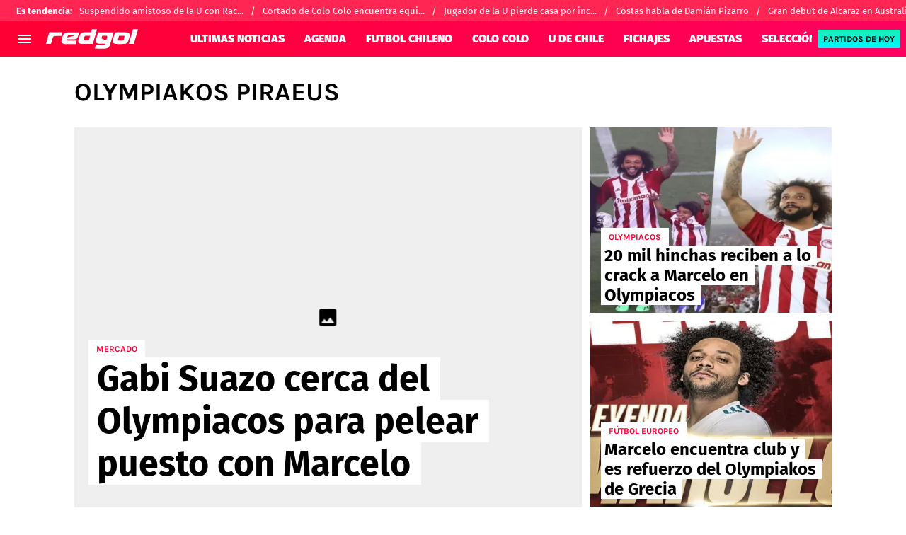

--- FILE ---
content_type: text/html; charset=utf-8
request_url: https://redgol.cl/tema/olympiakos-piraeus
body_size: 36914
content:
<!DOCTYPE html><html lang="es-CL"><head><meta charSet="utf-8"/><meta name="viewport" content="width=device-width"/><link rel="preconnect" href="https://statics.redgol.cl"/><link rel="preload" href="https://statics.redgol.cl/fonts/fira-sans-400.woff2" as="font" type="font/woff2" crossorigin="anonymous"/><link rel="preload" href="https://statics.redgol.cl/fonts/fira-sans-700.woff2" as="font" type="font/woff2" crossorigin="anonymous"/><link rel="preload" href="https://statics.redgol.cl/fonts/fira-sans-900.woff2" as="font" type="font/woff2" crossorigin="anonymous"/><link rel="preload" href="https://statics.redgol.cl/fonts/karla-400.woff2" as="font" type="font/woff2" crossorigin="anonymous"/><link rel="preload" href="https://statics.redgol.cl/fonts/karla-600.woff2" as="font" type="font/woff2" crossorigin="anonymous"/><link rel="preload" href="https://statics.redgol.cl/fonts/karla-700.woff2" as="font" type="font/woff2" crossorigin="anonymous"/><link rel="preload" href="https://statics.redgol.cl/fonts/karla-800.woff2" as="font" type="font/woff2" crossorigin="anonymous"/><script type="text/javascript">
                window.futbolSites = window.futbolSites || { cmd: [] }
                window.googletag = window.googletag || { cmd: [] }
                window.marfeel = window.marfeel || { cmd: [] }
                window.vfQ = window.vfQ || [];
                window.didomiConfig={
                  integrations:{vendors:{google:{enable:true,refresh:false}}}
                }
                
                var opta_settings = {
                  subscription_id: '6540a023842af2c9d54a808a66d7e401',
                  language: 'es_ES',
                  timezone: 'user'
                }
              </script><script>function e(e){var t=!(arguments.length>1&&void 0!==arguments[1])||arguments[1],c=document.createElement("script");c.src=e,t?c.type="module":(c.async=!0,c.type="text/javascript",c.setAttribute("nomodule",""));var n=document.getElementsByTagName("script")[0];n.parentNode.insertBefore(c,n)}function t(t,c,n){var a,o,r;null!==(a=t.marfeel)&&void 0!==a||(t.marfeel={}),null!==(o=(r=t.marfeel).cmd)&&void 0!==o||(r.cmd=[]),t.marfeel.config=n,t.marfeel.config.accountId=c;var i="https://sdk.mrf.io/statics";e("".concat(i,"/marfeel-sdk.js?id=").concat(c),!0),e("".concat(i,"/marfeel-sdk.es5.js?id=").concat(c),!1)}!function(e,c){var n=arguments.length>2&&void 0!==arguments[2]?arguments[2]:{};t(e,c,n)}(window,294,{adsTrackingFromClient:true}/*config*/);</script><meta name="robots" content="index, follow"/><title>olympiakos piraeus | Noticias de Hoy</title><meta name="description" content="Últimas noticias de olympiakos piraeus. Entérate de todas las noticias relacionadas a olympiakos piraeus en redgol.cl"/><link rel="alternate" type="application/rss+xml" title="Fuente RSS para RedGol" href="https://redgol.cl/rss/feed/category/olympiakos-piraeus"/><link rel="canonical" href="https://redgol.cl/tema/olympiakos-piraeus"/><link rel="preload" href="https://ds-images.bolavip.com/news/image?src=default&amp;width=470&amp;height=352" as="image" media="(max-width: 768px)"/><link rel="preload" href="https://ds-images.bolavip.com/news/image?src=default&amp;width=714&amp;height=535" as="image" media="(min-width: 768.1px)"/><meta name="next-head-count" content="19"/><link rel="manifest" href="https://statics.redgol.cl/manifest.json"/><link rel="apple-touch-icon-precomposed" href="https://statics.redgol.cl/favicon/apple-touch-icon.png" sizes="180x180"/><link href="https://statics.redgol.cl/favicon/favicon.ico" rel="shortcut icon"/><link href="https://statics.redgol.cl/favicon/favicon-16x16.png" rel="icon" sizes="16x16" type="image/png"/><link href="https://statics.redgol.cl/favicon/favicon-32x32.png" rel="icon" sizes="32x32" type="image/png"/><link rel="preconnect" href="https://redgol.cl"/><script id="googleAnalytics" data-nscript="beforeInteractive">
            window.dataLayer = window.dataLayer || [];
            function gtag() {
                dataLayer.push(arguments);
            }
            gtag('js', new Date());
            gtag('config', 'G-253MZ5KGKX'); gtag('config', 'UA-426744-4'); gtag('config', 'GTM-TTF3P4S'); gtag('config', '63317524')
        </script><script id="twitterPixelBc" data-nscript="beforeInteractive">!function(e,t,n,s,u,a){e.twq||(s=e.twq=function(){s.exe?s.exe.apply(s,arguments):s.queue.push(arguments); },s.version='1.1',s.queue=[],u=t.createElement(n),u.async=!0,u.src='https://static.ads-twitter.com/uwt.js', a=t.getElementsByTagName(n)[0],a.parentNode.insertBefore(u,a))}(window,document,'script'); twq('config','o403j');</script><script id="ArticleSchema" type="application/ld+json" data-nscript="beforeInteractive">{"@context":"http://schema.org","@type":"ItemList","itemListElement":[{"@type":"ListItem","position":1,"url":"https://redgol.cl/colocolo/Gabriel-Suazo-se-acerca-al-Olympiacos-para-pelear-la-banda-izquierda-con-el-legendario-Marcelo-20221228-0163.html"},{"@type":"ListItem","position":2,"url":"https://redgol.cl/internacional/Marcelo-presentado-en-Olympiacos-de-Grecia-goza-como-un-nino-junto-a-mas-de-20-mil-hinchas-Grecia-20220905-0110.html"},{"@type":"ListItem","position":3,"url":"https://redgol.cl/internacional/Oficial-Olympiakos-anuncia-el-flamante-fichaje-de-Marcelo-y-el-brasileno-sale-del-equipo-de-los-sin-club-20220903-0077.html"},{"@type":"ListItem","position":4,"url":"https://redgol.cl/internacional/VIDEO--Emocionante-el-Shakhtar-Donetsk-de-Ucrania-vuelve-a-jugar-en-Gira-Global-por-la-Paz-ante-Olympiakos-20220410-0022.html"},{"@type":"ListItem","position":5,"url":"https://redgol.cl/internacional/Arsenal-vs-Olympiacos-por-los-octavos-de-final-de-la-Europa-League-2021-20210317-0086.html"},{"@type":"ListItem","position":6,"url":"https://redgol.cl/championsleague/En-vivo-Bayern-Munich-vs-Olympiakos-Champions-League-2019-20191106-0034.html"}]}</script><script id="OrganizationSchema" type="application/ld+json" data-nscript="beforeInteractive">{"@context":"http://schema.org","@type":"Organization","name":"RedGol","url":"https://redgol.cl","logo":{"@type":"ImageObject","url":"https://statics.redgol.cl/img/logo_redgol.svg","width":"600","height":"60"},"publishingPrinciples":"https://redgol.cl/politica-editorial","sameAs":["https://www.facebook.com/redgol","https://www.instagram.com/redgol","https://www.twitter.com/redgol","https://www.youtube.com/c/redgoltv","https://www.twitch.tv/redgoltv?lang=es","https://redgol.cl/rss/feed"]}</script><script id="WebsiteSchema" type="application/ld+json" data-nscript="beforeInteractive">{"@context":"http://schema.org","@type":"WebSite","name":"RedGol","url":"https://redgol.cl"}</script><link rel="preload" href="https://statics.redgol.cl/_next/static/css/f6ce03ec7a8d6221.css" as="style"/><link rel="stylesheet" href="https://statics.redgol.cl/_next/static/css/f6ce03ec7a8d6221.css" data-n-g=""/><noscript data-n-css=""></noscript><script defer="" nomodule="" src="https://statics.redgol.cl/_next/static/chunks/polyfills-42372ed130431b0a.js"></script><script id="gtag-script" src="https://www.googletagmanager.com/gtag/js" defer="" data-nscript="beforeInteractive"></script><script defer="" src="https://statics.redgol.cl/_next/static/chunks/2311-7eb2fb7a553374e3.js"></script><script defer="" src="https://statics.redgol.cl/_next/static/chunks/3408-eed08f311abcafe9.js"></script><script defer="" src="https://statics.redgol.cl/_next/static/chunks/4952.10697cc03eddcac0.js"></script><script defer="" src="https://statics.redgol.cl/_next/static/chunks/5741-415ce73b4d58cd9d.js"></script><script defer="" src="https://statics.redgol.cl/_next/static/chunks/6768-121dbd7cff211668.js"></script><script defer="" src="https://statics.redgol.cl/_next/static/chunks/8921-3a9cf5f658ef7546.js"></script><script defer="" src="https://statics.redgol.cl/_next/static/chunks/7158-c5b63af8e7273cd0.js"></script><script defer="" src="https://statics.redgol.cl/_next/static/chunks/9004-8d4039f04c032ba6.js"></script><script defer="" src="https://statics.redgol.cl/_next/static/chunks/3807-5cade78d2ac959a5.js"></script><script defer="" src="https://statics.redgol.cl/_next/static/chunks/6817.168b956402d3faa3.js"></script><script defer="" src="https://statics.redgol.cl/_next/static/chunks/4413.d32c34c259eca099.js"></script><script defer="" src="https://statics.redgol.cl/_next/static/chunks/893.6e4debd31763ae0d.js"></script><script src="https://statics.redgol.cl/_next/static/chunks/webpack-536557178dd90716.js" defer=""></script><script src="https://statics.redgol.cl/_next/static/chunks/framework-a236350e74930fc0.js" defer=""></script><script src="https://statics.redgol.cl/_next/static/chunks/main-6d129c05b19f8c96.js" defer=""></script><script src="https://statics.redgol.cl/_next/static/chunks/pages/_app-cf55fe00f8291f02.js" defer=""></script><script src="https://statics.redgol.cl/_next/static/chunks/4454-2ccd1ce5e79957f5.js" defer=""></script><script src="https://statics.redgol.cl/_next/static/chunks/9634-740d7bad574e5ebd.js" defer=""></script><script src="https://statics.redgol.cl/_next/static/chunks/8235-172c68997a10ae73.js" defer=""></script><script src="https://statics.redgol.cl/_next/static/chunks/6681-c813f037c0603d9c.js" defer=""></script><script src="https://statics.redgol.cl/_next/static/chunks/3453-7828bb04faae4a57.js" defer=""></script><script src="https://statics.redgol.cl/_next/static/chunks/7191-2ce7e6ba287f4ef3.js" defer=""></script><script src="https://statics.redgol.cl/_next/static/chunks/pages/tema/%5BtagId%5D-bbaf25a5857b0e8d.js" defer=""></script><script src="https://statics.redgol.cl/_next/static/JBRGmd8m9Yq0hzeoqLhPp/_buildManifest.js" defer=""></script><script src="https://statics.redgol.cl/_next/static/JBRGmd8m9Yq0hzeoqLhPp/_ssgManifest.js" defer=""></script><style id="__jsx-1c1bcdab69ac3a51">:root{--stats-primary-color:#457851;--stats-font-widget:'Fira Sans', -apple-system, sans-serif;--stats-font-family-second:'Fira Sans', -apple-system, sans-serif;--stats-font-family-third:'Fira Sans', -apple-system, sans-serif;--stats-wrapper-width:100%;--stats-competitions-bg:#f5f5f5;--stats-competitions-select-bg:linear-gradient(
            to right,
            #ff0034 1%,
            #ff0060 100%
          );--stats-buttonForm-font-weight:400;--stats-buttonForm-font-size:15px;--stats-buttonForm-active-bg:linear-gradient(
            180deg,
            #17eeb3 0%,
            #00f6ff 100%
          );--stats-buttonForm-active-color:#000;--stats-buttonForm-active-font-weight:bold;--stats-buttonTable-bg:linear-gradient(
            180deg,
            #17eeb3 0%,
            #00f6ff 100%
          );--stats-buttonTable-color:#000000;--stats-buttonTable-fontWeight:500;--stats-buttonTable-fontSize:13px;--stats-tableTitle-bg:linear-gradient(
            to right,
            #ff0034 1%,
            #ff0060 100%
          );--stats-tableTitle-lineHeight:16px;--stats-tableTitle-fontSize-xs:14px;--stats-tableTitle-fontSize-xl:18px;--stats-tableTitle-fontWeight:500;--stats-tableTitle-color:#fff;--stats-tableTitle-reverse-bg:#fff;--stats-tableTitle-reverse-color:#000;--stats-tournamentRanking-legend-iconColorDefault:#d1d1d1;--stats-tournamentRanking-legend-iconColorRed:#d81f30;--stats-tournamentRanking-legend-iconColorGreen:#00af32;--stats-tournamentRanking-legend-iconColorGreenDark:#007421;--stats-tournamentRanking-legend-iconColorYellow:#ffc400;--stats-tournamentRanking-subTitles-bg:#dddddd;--stats-tournamentRanking-subTitles-fontWeight:400;--stats-tournamentRanking-subTitles-fontSize:14px;--stats-tournamentRanking-subTitles-color:#00000;--stats-tournamentRanking-listItem-border:1px solid #00000033;--stats-tournamentRankingItem-item-fontWeigt:400;--stats-tournamentRankingItem-item-fontSize:14px;--stats-tournamentRankingItem-item-fontSize:14px;--stats-tournamentRankingItem-position-color:#fff;--stats-tournamentRankingItem-points-fontWeigt:700;--stats-liveMatch-minutes-borderTop:4px solid #d81f30;--stats-liveMatch-minutes-fontSize-xs:13px;--stats-liveMatch-minutes-fontSize-xl:15px;--stats-liveMatch-minutes-fontWeightMinute:400;--stats-liveMatch-minutes-fontWeightText:700;--stats-liveMatch-minutes-bg:#000;--stats-liveMatch-minutes-color:#fff;--stats-liveMatch-minutes-lineHeight:15px;--stats-liveMatch-state-fontSize:12px;--stats-liveMatch-state-fontWeight:500;--stats-liveMatch-state-color:#000;--stats-liveMatch-state-background:#dddddd;--stats-liveMatch-score-fontSize-xs:23px;--stats-liveMatch-score-fontSize-xl:28px;--stats-liveMatch-score-fontWeight:400;--stats-liveMatch-score-bg:linear-gradient(
            180deg,
            #17eeb3 0%,
            #00f6ff 100%
          );--stats-liveMatch-score-color:#000;--stats-liveMatch-final-score-bg:#bebebe;--stats-liveMatch-score-lineHeight-xs:41px;--stats-liveMatch-score-lineHeight-xl:51px;--stats-liveMatch-date-fontSize-xs:12px;--stats-liveMatch-date-fontSize-xl:15px;--stats-liveMatch-date-fontWeight:15px;--stats-liveMatch-date-bg:#fff;--stats-liveMatch-date-lineHeight-xs:14px;--stats-liveMatch-date-lineHeight-xl:19px;--stats-liveMatch-date-lineHeight-textBackground:#dddddd;--stats-liveMatchTeam-container-bg:#f5f5f5;--stats-liveMatchTeam-info-fontSize-xs:14px;--stats-liveMatchTeam-info-fontSize-xl:17px;--stats-liveMatchTeam-info-fontWeight:400;--stats-liveMatchTeam-info-fontFamily:'Fira Sans', -apple-system,
            sans-serif;--stats-liveMatchTeam-info-name-fontFamily:'Fira Sans', -apple-system,
            sans-serif;--stats-liveMatchTeam-icon-bg:#d3d3d3;--stats-tableDates-select-fontWeight:700;--stats-tableDates-select-borderColor:#b3b3b3;--stats-tableDates-date-bg:#dddddd;--stats-tableDates-date-lineHeight:16px;--stats-tableDates-date-fontSize:14px;--stats-tableDates-date-fontWeight:700;--stats-tableDates-item-borderColor:#00000033;--stats-tableDates-button-background:linear-gradient(
            180deg,
            #17eeb3 0%,
            #00f6ff 100%
          );--stats-sectionHeader-bg:#ffffff;--stats-sectionHeader-nav:#dddddd;--stats-sectionHeader-nav-active-color:#bebebe;--stats-sectionHeader-nav-text-active-color:#000000;--stats-sectionHeader-nav-text-inactive-color:#000000;--stats-playerItem-position-fontSize:13px;--stats-playerItem-position-big-fontSize:18px;--stats-playerItem-span-fontSize:13px;--stats-playerItem-info-bg:#dddddd;--stats-playerItem-name-fontSize:14px;--stats-playerItem-name-big-fontSize:18px;--stats-playerItem-points-fontSize:14px;--stats-playerItem-points-big-fontSize:20px;--stats-playerPlantel-value-big-fontSize:18px;--stats-tablePlayer-borderBottom:1px solid #00000033;--stats-calendarMatchday-border:1px solid #000000;--stats-calendarMatchday-boxShadow:0px 4px 4px rgba(0, 0, 0, 0.25);--stats-calendarMatchday-date-fontWeight:400;--stats-calendarMatchday-date-fontSize:18px;--stats-calendarMatchday-date-lineHeight:21px;--stats-calendarMatchday-date-lineHeight:21px;--stats-calendarMatchday-buttonItem-border:1px solid #dddddd;--stats-calendarMatchday-buttonItem-active-bg:#000;--stats-calendarMatchday-buttonItem-active-color:#fff;--stats-calendarMatches-stages-fontSize:14px;--stats-sectionHeader-color:#000000;--stats-sectionHeader-title-fontSize:22px;--stats-sectionHeader-title-lineHeight:26px;--stats-sectionHeader-title-fontWeight:700;--stats-sectionHeader-text-fontSize:13px;--stats-sectionHeader-title-fontFamily:'Fira Sans', -apple-system,
            sans-serif;--stats-sectionHeader-link-fontFamily:'Fira Sans', -apple-system,
            sans-serif;--stats-sectionHeader-text-lineHeight:16px;--stats-sectionHeader-logo-size:56px;--stats-dropdownMenu-border-color:#000000;--stats-dropdownMenu-fontWeight:400;--stats-dropdownMenu-fontSize:15px;--stats-dropdownMenu-big-fontSize:18px;--stats-dropdownMenu-lineHeight:18px;--stats-dropdownMenu-fontFamily:'Fira Sans', -apple-system,
            sans-serif;--stats-dropdownMenu-button-fontFamily:'Fira Sans', -apple-system,
            sans-serif;--stats-matchItem-fontSize:18px;--stats-matchItem-fontWeight:bold;--stats-matchItem-fontFamily:'Fira Sans', -apple-system, sans-serif;--stats-tournamentSchedule-background:#f5f5f5;--stats-tournamentSchedule-dividerBg:rgba(0, 0, 0, 0.2);--stats-tournamentSchedule-shield:25;--stats-tournamentSchedule-league-bg:#dddddd;--stats-tournamentSchedule-league-fontWeight:bold;--stats-tournamentSchedule-league-fontSize:12px;--stats-tournamentSchedule-league-lineHeight:14px;--stats-tournamentSchedule-team-fontWeight:400;--stats-tournamentSchedule-team-fontSize:14px;--stats-tournamentSchedule-team-lineHeight:16px;--stats-tournamentSchedule-team-color:#000000;--stats-tournamentSchedule-team-border:1px solid rgba(0, 0, 0, 0.2);--stats-tournamentSchedule-history-background:#ffffff;--stats-tournamentSchedule-history-border:1px solid #c4c4c4;--stats-tournamentSchedule-history-fontSize:12px;--stats-tournamentSchedule-history-fontWeight:500;--stats-tournamentSchedule-history-lineHeight:15px;--stats-tournamentSchedule-score-bg:#bebebe;--stats-tournamentSchedule-score-live-bg:linear-gradient(
            180deg,
            #17eeb3 0%,
            #00f6ff 100%
          );--stats-tournamentWC-bgColor:#fff;--stats-tournamentWC-color:#000;--stats-tournamentWC-weight:bold;--stats-tournamentWC-size:13px;--stats-tournamentWC-fontFamily:'Fira Sans', -apple-system,
            sans-serif;--stats-matchDetails-team-fontSize:18px;--stats-matchDetails-team-fontWeight:400;--stats-matchDetails-team-fontFamily:'Fira Sans', -apple-system,
            sans-serif;--stats-matchDetails-score-live:linear-gradient(
            180deg,
            #17eeb3 0%,
            #00f6ff 100%
          );--stats-matchDetails-score-live-color:#000;--stats-matchDetails-lineups-title-color:#fff;--stats-matchDetails-lineups-title-family:'Fira Sans', -apple-system,
            sans-serif;--stats-matchDetails-lineups-container-bgColor:#000;--stats-matchDetails-icons-family:'Fira Sans', -apple-system,
            sans-serif;--stats-matchDetails-icons-weight:500;--stats-matchDetails-header-fontFamily:'Fira Sans', -apple-system,
            sans-serif;--stats-matchDetails-header-fontWeight:500;--stats-matchDetails-headerScore-fontWeight:400;--stats-matchDetails-header-fontSize:12px;--stats-positions-title-color:#000;--stats-positions-title-weight:700;--stats-positions-title-size:12px;--stats-positions-family:'Fira Sans', -apple-system, sans-serif;--stats-rankingPlayers-family:'Fira Sans', -apple-system, sans-serif;--stats-rankingPlayers-size:14px;--stats-rankingPlayers-weight:400;--stats-rankingPlayers-weight-bold:700;--stats-titleIcon-family:'Fira Sans', -apple-system, sans-serif;--stats-titleIcon-size:14px;--stats-titleIcon-weight:400;--stats-titleIcon-bg:#cccccc;--stats-boxStatistics-fontSize:18px;--stats-boxStatistics-fontWeight:700;--stats-boxStatistics-fontFamily:'Roboto', -apple-system, sans-serif;--stats-boxStatistics-value-fontWeight:400;--stats-boxStatistics-value-fontSize:18px}@media(min-width:769px){:root{--stats-wrapper-width:100%}}@media(min-width:1070px){:root{--stats-wrapper-width:1070px;--stats-sectionHeader-title-fontSize:45px;--stats-sectionHeader-title-lineHeight:53px;--stats-sectionHeader-text-fontSize:18px;--stats-sectionHeader-text-lineHeight:21px;--stats-sectionHeader-logo-size:90px;--stats-sectionHeader-title-padding-left:0px}}</style><style id="__jsx-1865397699">.header-highlight-links.jsx-1865397699{display:-webkit-box;display:-webkit-flex;display:-moz-box;display:-ms-flexbox;display:flex;width:100%;-webkit-box-sizing:border-box;-moz-box-sizing:border-box;box-sizing:border-box;height:35px;-webkit-flex-flow:row;-ms-flex-flow:row;flex-flow:row;-webkit-box-align:center;-webkit-align-items:center;-moz-box-align:center;-ms-flex-align:center;align-items:center;padding:0 10px;background-color:#FF2653;color:#FFF;font:400 15px/20px 'Fira Sans', -apple-system, sans-serif;border:none;border-width:0}.header-highlight-links__label.jsx-1865397699{-webkit-box-flex:0;-webkit-flex:0 0 auto;-moz-box-flex:0;-ms-flex:0 0 auto;flex:0 0 auto;font-weight:bold;margin-right:10px;white-space:nowrap}.header-highlight-links__nav.jsx-1865397699{overflow-x:scroll}.header-highlight-links__nav__list.jsx-1865397699{display:-webkit-box;display:-webkit-flex;display:-moz-box;display:-ms-flexbox;display:flex;-webkit-flex-flow:row;-ms-flex-flow:row;flex-flow:row;list-style:none;padding:0;margin:0}.header-highlight-links__nav__list__item.jsx-1865397699 .link-factory-custom-style{display:-webkit-box;display:-webkit-flex;display:-moz-box;display:-ms-flexbox;display:flex;-webkit-box-align:center;-webkit-align-items:center;-moz-box-align:center;-ms-flex-align:center;align-items:center;text-decoration:none;color:inherit;height:35px;white-space:nowrap}.header-highlight-links__nav__list__item.jsx-1865397699:not(:last-child) .link-factory-custom-style::after{content:"/";margin:0 10px}@media(min-width: 769px){.header-highlight-links.jsx-1865397699{height:30px;padding:0 0 0 23px;border-width:0;font:400 13px/17px 'Fira Sans', -apple-system, sans-serif}.header-highlight-links__nav.jsx-1865397699{overflow:hidden}}</style><style id="__jsx-2562356116">.nav__menu__item.jsx-2562356116{display:-webkit-inline-box;display:-webkit-inline-flex;display:-moz-inline-box;display:-ms-inline-flexbox;display:inline-flex;text-align:left;z-index:5;-webkit-flex-shrink:0;-ms-flex-negative:0;flex-shrink:0;padding:0;position:relative}.nav__menu__item.jsx-2562356116 .nav__menu__item__link{display:-webkit-box;display:-webkit-flex;display:-moz-box;display:-ms-flexbox;display:flex;-webkit-box-align:center;-webkit-align-items:center;-moz-box-align:center;-ms-flex-align:center;align-items:center;text-transform:uppercase;text-decoration:none;cursor:pointer;letter-spacing:0px;background-color:transparent;font:900 16px/30px 'Fira Sans', -apple-system, sans-serif;padding:0 14px;color:#FFF;-webkit-transition:.3s ease;-moz-transition:.3s ease;-o-transition:.3s ease;transition:.3s ease}.nav__menu__item.jsx-2562356116 .nav__menu__item__link:hover{color:#FFF;background:transparent}.nav__menu__item__submenu.jsx-2562356116{position:absolute;top:100%;left:0;z-index:1;-webkit-transition:.2s ease;-moz-transition:.2s ease;-o-transition:.2s ease;transition:.2s ease;-webkit-transform:scale(0);-moz-transform:scale(0);-ms-transform:scale(0);-o-transform:scale(0);transform:scale(0);-webkit-transform-origin:top left;-moz-transform-origin:top left;-ms-transform-origin:top left;-o-transform-origin:top left;transform-origin:top left;padding:5px 0 0 0;background:undefined}.nav__menu__item__submenu__item.jsx-2562356116{list-style:none;padding:10px}.nav__menu__item__submenu-icon.jsx-2562356116{display:-webkit-box;display:-webkit-flex;display:-moz-box;display:-ms-flexbox;display:flex;-webkit-transition:.3s ease;-moz-transition:.3s ease;-o-transition:.3s ease;transition:.3s ease}.nav__menu__item__submenu__wrapper.jsx-2562356116{background:#fff;-webkit-box-shadow:rgb(0 0 0/25%)0px 1px 1px 1px;-moz-box-shadow:rgb(0 0 0/25%)0px 1px 1px 1px;box-shadow:rgb(0 0 0/25%)0px 1px 1px 1px;min-width:180px;min-height:180px;display:block;margin-top:30px}.nav__menu__item.jsx-2562356116:hover .nav__menu__item__submenu.jsx-2562356116{-webkit-transform:scale(1);-moz-transform:scale(1);-ms-transform:scale(1);-o-transform:scale(1);transform:scale(1)}.nav__menu__item.jsx-2562356116:hover .nav__menu__item__submenu-icon.jsx-2562356116{-webkit-transform:rotate(180deg);-moz-transform:rotate(180deg);-ms-transform:rotate(180deg);-o-transform:rotate(180deg);transform:rotate(180deg)}.nav__menu__item__link__icon.jsx-2562356116{margin-right:5px}</style><style id="__jsx-2546263879">.nav.jsx-2546263879{display:none;margin:0 auto 0 60px;letter-spacing:0px;-webkit-box-orient:horizontal;-webkit-box-direction:normal;-webkit-flex-flow:row;-moz-box-orient:horizontal;-moz-box-direction:normal;-ms-flex-flow:row;flex-flow:row;-webkit-box-align:center;-webkit-align-items:center;-moz-box-align:center;-ms-flex-align:center;align-items:center;-webkit-box-pack:justify;-webkit-justify-content:space-between;-moz-box-pack:justify;-ms-flex-pack:justify;justify-content:space-between;overflow:hidden}.nav__menu.jsx-2546263879{margin:0;padding:0;list-style:none;white-space:nowrap;display:-webkit-box;display:-webkit-flex;display:-moz-box;display:-ms-flexbox;display:flex;-webkit-box-align:center;-webkit-align-items:center;-moz-box-align:center;-ms-flex-align:center;align-items:center}@media(min-width: 769px){.nav.jsx-2546263879{display:-webkit-box;display:-webkit-flex;display:-moz-box;display:-ms-flexbox;display:flex}}</style><style id="__jsx-792203952">.menu-full__column__row__list__item.jsx-792203952{padding:2px}.menu-full__column__row__list__item.jsx-792203952 .menu-full__column__row__list__link{color:#FFF;cursor:pointer;letter-spacing:0;font-weight:700;font-size:initial;line-height:26px;text-decoration:none}</style><style id="__jsx-3900461525">.menu-full__column__row__title.jsx-3900461525{letter-spacing:0;font-weight:700;color:#ffc400;font-size:initial;line-height:26px;margin:0;text-transform:uppercase}.menu-full__column__row.jsx-3900461525{margin-bottom:40px}.menu-full__column__row__list.jsx-3900461525{margin:0;padding:0;list-style:none}</style><style id="__jsx-7f1b13dd309ed55b">.menu-full__column.jsx-7f1b13dd309ed55b{margin-right:35px}</style><style id="__jsx-2418136618">.menu-full.jsx-2418136618{max-height:0;background:#ff003d;font-family:'Karla', -apple-system, sans-serif;overflow-y:scroll;position:fixed;width:100%;z-index:100000;top:110px;opacity:0;-webkit-transition:opacity.2s linear;-moz-transition:opacity.2s linear;-o-transition:opacity.2s linear;transition:opacity.2s linear}#header-one:checked+.menu-full{max-height:100vh;height:-webkit-calc(100% - 110px);height:-moz-calc(100% - 110px);height:calc(100% - 110px);opacity:1}.menu-full__columns.jsx-2418136618{padding:0px}.menu-full__columns--mobile.jsx-2418136618{background:#ff003d}.menu-full__columns--desktop.jsx-2418136618{display:none;background:#ff003d}.menu-full.jsx-2418136618 .menu-full__columns--mobile .nav .footer{padding-bottom:0}@media(min-width: 769px){.menu-full.jsx-2418136618{top:80px;overflow:hidden;-webkit-transition:max-height.5s linear;-moz-transition:max-height.5s linear;-o-transition:max-height.5s linear;transition:max-height.5s linear;opacity:1}#header-one:checked+.menu-full{height:auto;max-height:100vh}.menu-full__columns.jsx-2418136618{padding:30px 58px}.menu-full__columns--mobile.jsx-2418136618{display:none}.menu-full__columns--desktop.jsx-2418136618{display:-webkit-box;display:-webkit-flex;display:-moz-box;display:-ms-flexbox;display:flex}}</style><style id="__jsx-1658202770">.nav__menu__item__link.jsx-1658202770{text-transform:uppercase;font:900 16px/30px 'Fira Sans', -apple-system, sans-serif;color:#FFF}.header__logo-link__header-title.jsx-1658202770{display:none}.nav__menu__item__link__mobile.jsx-1658202770{padding:0 .5rem;display:block}.top-sticky-wrapper.jsx-1658202770{width:100%;position:-webkit-sticky;position:sticky;top:0;left:0;display:-webkit-box;display:-webkit-flex;display:-moz-box;display:-ms-flexbox;display:flex;-webkit-box-pack:center;-webkit-justify-content:center;-moz-box-pack:center;-ms-flex-pack:center;justify-content:center;background:linear-gradient(to right, #ff0034 1%,#ff0060 100%);z-index:1000001;height:60px}.header.jsx-1658202770{background:linear-gradient(to right, #ff0034 1%,#ff0060 100%);undefineddisplay:-webkit-box;display:-webkit-flex;display:-moz-box;display:-ms-flexbox;display:flex;-webkit-box-align:center;-webkit-align-items:center;-moz-box-align:center;-ms-flex-align:center;align-items:center;background-repeat:no-repeat;-webkit-background-size:cover;-moz-background-size:cover;-o-background-size:cover;background-size:cover;color:#FFF;height:50px;position:-webkit-sticky;position:sticky;top:0;z-index:10000000;border-bottom:0px solid transparent}.header.header-top-sticky.jsx-1658202770{top:60px}.header.jsx-1658202770 .header__logo-link{display:-webkit-box;display:-webkit-flex;display:-moz-box;display:-ms-flexbox;display:flex;margin-right:calc(100% - 345px);height:auto}.header.jsx-1658202770 .header__logo-link__primary-logo{width:130px!important;height:28px!important}.header.jsx-1658202770 .header__logo-link--secondary{opacity:1;margin-left:auto;height:28px}.header.jsx-1658202770 .header__logo-link.header__logo-margin{margin-left:20px;margin-right:calc(100% - 210px)}.btn.jsx-1658202770{background-color:transparent;border:none;color:#FFF;cursor:pointer;outline:none}.btn-menu.jsx-1658202770{padding:0;min-width:24px;height:24px;margin:0 8px}.btn-menu--mobile.jsx-1658202770{display:block}.header.jsx-1658202770 .btn-results{height:12px;background:linear-gradient(to bottom, #17eeb3 0%,#00F6FF 100%);-webkit-border-radius:2px;-moz-border-radius:2px;border-radius:2px;margin:0 .5rem;padding:7px 8px;display:none;-webkit-box-align:center;-webkit-align-items:center;-moz-box-align:center;-ms-flex-align:center;align-items:center;text-decoration:none;-webkit-box-pack:center;-webkit-justify-content:center;-moz-box-pack:center;-ms-flex-pack:center;justify-content:center}.header.jsx-1658202770 .btn-results span{min-width:90px;width:auto;white-space:nowrap;text-transform:uppercase;text-align:center;color:#000;letter-spacing:0px;font:700 12px/16px 'Karla', -apple-system, sans-serif}.btn-flag.jsx-1658202770{margin:0;display:-webkit-box;display:-webkit-flex;display:-moz-box;display:-ms-flexbox;display:flex;-webkit-box-align:center;-webkit-align-items:center;-moz-box-align:center;-ms-flex-align:center;align-items:center;-webkit-box-ordinal-group:6;-webkit-order:5;-moz-box-ordinal-group:6;-ms-flex-order:5;order:5;padding-right:0}.btn-flag.jsx-1658202770~.vf-notification-wrapper{-webkit-box-ordinal-group:7;-webkit-order:6;-moz-box-ordinal-group:7;-ms-flex-order:6;order:6;margin-left:initial!important}.btn-flag.jsx-1658202770>.flag.jsx-1658202770{width:26px;height:18px}.btn-flag.jsx-1658202770>.icon.jsx-1658202770{opacity:.5;width:24px;height:24px}.btn-search.jsx-1658202770{display:none}.viafoura-header-tray-trigger{display:none;background:transparent!important;margin-left:0!important}.viafoura-header-tray-trigger .vf-tray-trigger,.viafoura-header-tray-trigger .vf-tray-trigger:focus{color:#fff !important}.btn-schedule.jsx-1658202770{min-width:90px;-webkit-box-sizing:border-box;-moz-box-sizing:border-box;box-sizing:border-box;width:100%;max-width:-webkit-max-content;max-width:-moz-max-content;max-width:max-content;background:#ffc400;-webkit-border-radius:2px;-moz-border-radius:2px;border-radius:2px;margin:0 .5rem 0 auto;padding:4px 8px;text-transform:uppercase;display:-webkit-box;display:-webkit-flex;display:-moz-box;display:-ms-flexbox;display:flex;-webkit-box-align:center;-webkit-align-items:center;-moz-box-align:center;-ms-flex-align:center;align-items:center;color:#000;text-decoration:none;-webkit-box-pack:center;-webkit-justify-content:center;-moz-box-pack:center;-ms-flex-pack:center;justify-content:center;letter-spacing:0px;font:700 14px/18px 'Karla', -apple-system, sans-serif}.btn-schedule.jsx-1658202770>svg{margin-right:2px}.header.jsx-1658202770 .vf-notification-wrapper{margin-left:auto}.header.jsx-1658202770 .header__logo-link__main-logo{margin:15px 0 10px 30px}.btn-trending.jsx-1658202770{width:90px;height:12px;background:#00f400;margin:0 .5rem;padding:7px 8px;text-transform:uppercase;display:-webkit-box;display:-webkit-flex;display:-moz-box;display:-ms-flexbox;display:flex;-webkit-box-align:center;-webkit-align-items:center;-moz-box-align:center;-ms-flex-align:center;align-items:center;color:#240742;text-decoration:none;-webkit-box-pack:center;-webkit-justify-content:center;-moz-box-pack:center;-ms-flex-pack:center;justify-content:center;letter-spacing:0px;font:700 12px/16px 'Karla', -apple-system, sans-serif}.btn-trending.jsx-1658202770:hover{background:#adffad}.viafoura-header-tray-trigger--hidden.jsx-1658202770{display:none}.header-highlight-links-container.jsx-1658202770{display:none}@media(max-width:767px){.nav__menu__item__link__desktop.jsx-1658202770{display:none}.nav__menu__item__link__mobile.jsx-1658202770{display:block}.header.jsx-1658202770{undefinedbackground-position-x:right}.header.jsx-1658202770 .header__logo-link--secondary{padding-right:0}.header.jsx-1658202770 .header__logo-link__main-logo{display:none}.header.jsx-1658202770 .header__logo-link__primary-logo{width:130px!important;height:28px!important}.btn-trending.jsx-1658202770{display:none}}@media(min-width: 769px){.btn-schedule.jsx-1658202770{margin-left:.5rem}.nav__menu__item__link__desktop.jsx-1658202770{display:block}.nav__menu__item__link__mobile.jsx-1658202770{display:none}.top-sticky-wrapper.jsx-1658202770{display:none}.header.jsx-1658202770 .btn-results{display:-webkit-box;display:-webkit-flex;display:-moz-box;display:-ms-flexbox;display:flex}.btn-search.jsx-1658202770,.viafoura-header-tray-trigger{display:-webkit-box;display:-webkit-flex;display:-moz-box;display:-ms-flexbox;display:flex}.viafoura-header-tray-trigger{margin-left:0!important}.header.jsx-1658202770{margin-bottom:0;-webkit-box-pack:justify;-webkit-justify-content:space-between;-moz-box-pack:justify;-ms-flex-pack:justify;justify-content:space-between;top:0}.header.header-top-sticky.jsx-1658202770{top:30px}.header.jsx-1658202770 .header__logo-link{margin-right:0}.header.jsx-1658202770 .header__logo-link__primary-logo{width:130px!important;height:28px!important}.header.jsx-1658202770 .header__logo-link--secondary{margin-left:0;margin-right:0;height:28px}.header.jsx-1658202770 .header__logo__secondary-logo{width:130px;height:28px}.btn-flag.jsx-1658202770{-webkit-box-ordinal-group:1;-webkit-order:0;-moz-box-ordinal-group:1;-ms-flex-order:0;order:0;margin:0 16px}.btn-flag.jsx-1658202770~.vf-notification-wrapper{-webkit-box-ordinal-group:1;-webkit-order:0;-moz-box-ordinal-group:1;-ms-flex-order:0;order:0}.btn-menu.jsx-1658202770{margin:0 18px 0 23px}.btn-menu--mobile.jsx-1658202770{visibility:hidden}.header.jsx-1658202770 .header__logo-link.header__logo-margin{margin-left:65px;margin-right:0}.header-highlight-links-container.jsx-1658202770{display:block;z-index:10000000;position:-webkit-sticky;position:sticky;top:0}}</style><style id="__jsx-2544675498">.wrapper.jsx-2544675498{width:100%;margin:0 auto;position:relative}@media(min-width: 769px){.wrapper.jsx-2544675498{width:100%}}@media(min-width: 1070px){.wrapper.jsx-2544675498{margin:0 auto;width:1070px}}</style><style id="__jsx-3836493841">.section-header.jsx-3836493841{background:#fff;width:100%}.section-header__container.jsx-3836493841{display:-webkit-box;display:-webkit-flex;display:-moz-box;display:-ms-flexbox;display:flex;-webkit-box-pack:justify;-webkit-justify-content:space-between;-moz-box-pack:justify;-ms-flex-pack:justify;justify-content:space-between;-webkit-box-align:center;-webkit-align-items:center;-moz-box-align:center;-ms-flex-align:center;align-items:center;padding:0 10px}.section-header__img-wrapper.jsx-3836493841{height:36px;margin-right:10px}.section-header__img-wrapper__img.jsx-3836493841{max-width:100%;max-height:100%}.section-header__title.jsx-3836493841{font:Bold 19px/25px 'Karla', -apple-system, sans-serif;letter-spacing:0px;text-transform:uppercase;color:undefined}.section-header__title-wrapper.jsx-3836493841{display:-webkit-box;display:-webkit-flex;display:-moz-box;display:-ms-flexbox;display:flex;-webkit-box-align:center;-webkit-align-items:center;-moz-box-align:center;-ms-flex-align:center;align-items:center;height:60px}.section-header__competitions-button.jsx-3836493841{text-decoration:none;color:#000}.section-header.jsx-3836493841 .section-header__competitions-button__text{display:none}@media(min-width: 769px){.section-header__container.jsx-3836493841{padding:0}.section-header__img-wrapper.jsx-3836493841{height:52px;width:52px;margin-right:20px}.section-header__title-wrapper.jsx-3836493841{height:100px}.section-header__title.jsx-3836493841{font:bold 36px/30px 'Karla', -apple-system, sans-serif;letter-spacing:0px}.section-header__competitions-button.jsx-3836493841{width:153px;height:42px;background-color:#232323;text-transform:uppercase;text-decoration:none;font:Bold 14px/18px 'Karla', -apple-system, sans-serif;letter-spacing:0px;color:#fff;display:-webkit-box;display:-webkit-flex;display:-moz-box;display:-ms-flexbox;display:flex;-webkit-box-pack:center;-webkit-justify-content:center;-moz-box-pack:center;-ms-flex-pack:center;justify-content:center;-webkit-border-radius:2px;-moz-border-radius:2px;border-radius:2px}.section-header.jsx-3836493841 .section-header__competitions-button__text{display:-webkit-box;display:-webkit-flex;display:-moz-box;display:-ms-flexbox;display:flex;-webkit-box-align:center;-webkit-align-items:center;-moz-box-align:center;-ms-flex-align:center;align-items:center}.section-header.jsx-3836493841 .section-header__competitions-button__icon{display:none}}</style><style id="__jsx-708301906">.card-media.jsx-708301906{display:block;position:relative;width:100%;height:100%;margin:0;padding:0;top:0;left:0;overflow:hidden;background-color:#d3d3d3}.card-media__container.jsx-708301906{display:-webkit-box;display:-webkit-flex;display:-moz-box;display:-ms-flexbox;display:flex;-webkit-box-pack:center;-webkit-justify-content:center;-moz-box-pack:center;-ms-flex-pack:center;justify-content:center;height:100%}.card-media__picture{display:block;-webkit-transition:.3s;-moz-transition:.3s;-o-transition:.3s;transition:.3s;width:100%;height:100%}.card-media.jsx-708301906 .link-factory-custom-style{display:block;width:100%;height:100%;cursor:pointer;text-decoration:none;color:inherit}</style><style id="__jsx-2656338930">.card-section.jsx-2656338930{display:inline-flex;position:false;top:none;left:none;-webkit-box-align:center;-webkit-align-items:center;-moz-box-align:center;-ms-flex-align:center;align-items:center;color:#FF0034;background:#FFF;letter-spacing:0px;padding:0 11px;height:23px;line-height:14px;font-family:'Karla', -apple-system, sans-serif;font-weight:700;font-size:12px;text-transform:uppercase}.card-section--with-ellipsis.jsx-2656338930{-o-text-overflow:ellipsis;text-overflow:ellipsis;overflow:hidden;white-space:nowrap;max-width:151px;display:block;width:-webkit-fit-content;width:-moz-fit-content;width:fit-content;line-height:14px}@media(min-width: 769px){.card-section.jsx-2656338930{height:25px;font-size:12px;line-height:14px}}</style><style id="__jsx-779595017">.card-title.jsx-779595017{margin:0;line-height:0;display:block;overflow:hidden;background:none;padding:none;min-height:false}.card-title.line-height-0.jsx-779595017{line-height:0}.card-title.jsx-779595017 .LinesEllipsis{font-family:inherit}@media(max-width:767px){.card-title.jsx-779595017{min-height:false;padding:none}}.card-title.jsx-779595017 .link-factory-custom-style{text-align:left;display:inline;-webkit-box-decoration-break:clone;-moz-box-decoration-break:clone;-ms-box-decoration-break:clone;-o-box-decoration-break:clone;box-decoration-break:clone;cursor:pointer;text-decoration:none;font-family:'Fira Sans', -apple-system, sans-serif;margin-top:10px;background:#FFF;font-size:18px;color:#000;line-height:1.3;font-weight:900;letter-spacing:0px}</style><style id="__jsx-1767254184">.main-card.jsx-1767254184{width:100%;-webkit-box-sizing:border-box;-moz-box-sizing:border-box;box-sizing:border-box;position:relative}.main-card__picture.jsx-1767254184{background-color:#eef0f3;width:100%;height:100%;min-width:320px;min-height:240px}.main-card__data.jsx-1767254184{z-index:2;position:relative;margin:-67px 0 30px}.main-card__data.jsx-1767254184 .main-card__section{margin-left:10px}.main-card__data.jsx-1767254184 .main-card__title{padding:0 10px}.main-card.jsx-1767254184 .main-card__title .card-title__link{font-weight:inherit;font-size:26px;padding:0 4px 0;line-height:30px}.live-match-container.jsx-1767254184{height:50px;width:100%;margin-top:30px}.live-match-container .live-match{height:100%}.mam-container.jsx-1767254184{display:none}.mam-container-mobile.jsx-1767254184{display:block}@media(min-width: 769px){.main-card__data.jsx-1767254184{position:absolute;bottom:0;left:0;margin:0;background:inherit;padding-bottom:32px;min-height:false;width:100%}.main-card__data.jsx-1767254184 .main-card__section{margin-left:20px}.main-card__data.jsx-1767254184 .main-card__title{padding:0 20px}.main-card.jsx-1767254184{height:100%;margin-bottom:0}.main-card.jsx-1767254184 .main-card__title .card-title__link{padding:0 15px 0 12px;font-size:50px;line-height:60px;font-weight:inherit}.main-card__picture.jsx-1767254184{min-width:714px;min-height:535px}.live-match-container.jsx-1767254184{width:100%;height:50px;display:-webkit-box;display:-webkit-flex;display:-moz-box;display:-ms-flexbox;display:flex;margin-top:0}.live-match-container.jsx-1767254184 .mam-container.jsx-1767254184{min-width:initial;height:initial;background:#efefef;display:-webkit-box;display:-webkit-flex;display:-moz-box;display:-ms-flexbox;display:flex;-webkit-box-pack:center;-webkit-justify-content:center;-moz-box-pack:center;-ms-flex-pack:center;justify-content:center;-webkit-box-align:center;-webkit-align-items:center;-moz-box-align:center;-ms-flex-align:center;align-items:center;max-width:initial;overflow:hidden}.live-match-container .match{-webkit-box-ordinal-group:initial;-webkit-order:initial;-moz-box-ordinal-group:initial;-ms-flex-order:initial;order:initial}.mam-container-mobile.jsx-1767254184{display:none}.mam-container.jsx-1767254184{display:block}}</style><style id="__jsx-1276368777">.card-title.jsx-1276368777{margin:0;line-height:0;display:block;overflow:hidden;background:none;padding:none;min-height:undefined}.card-title.line-height-0.jsx-1276368777{line-height:0}.card-title.jsx-1276368777 .LinesEllipsis{font-family:inherit}@media(max-width:767px){.card-title.jsx-1276368777{min-height:undefined;padding:none}}.card-title.jsx-1276368777 .link-factory-custom-style{text-align:left;display:inline;-webkit-box-decoration-break:clone;-moz-box-decoration-break:clone;-ms-box-decoration-break:clone;-o-box-decoration-break:clone;box-decoration-break:clone;cursor:pointer;text-decoration:none;font-family:'Fira Sans', -apple-system, sans-serif;margin-top:10px;background:#FFF;font-size:18px;color:#000;line-height:1.3;font-weight:900;letter-spacing:0px}</style><style id="__jsx-25593469">.main-card-small.jsx-25593469{width:100%;-webkit-box-sizing:border-box;-moz-box-sizing:border-box;box-sizing:border-box;position:relative}.main-card-samll__picture.jsx-25593469{background-color:#eef0f3;width:100%;height:100%;min-width:320px;min-height:240px}.main-card-small__data.jsx-25593469{position:relative;margin:-67px 0 30px;z-index:2}.main-card-small.jsx-25593469 .main-card-small__section{margin-left:10px}.main-card-small.jsx-25593469 .main-card-small__title{padding:0 10px}.main-card-small.jsx-25593469 .main-card-small__title .card-title__link{padding:0 4px;font-size:24px;line-height:28px;font-weight:inherit}@media(min-width: 769px){.main-card-samll__picture.jsx-25593469 .main-card-samll__picture__figure img{width:auto;height:auto}.main-card-small.jsx-25593469 .main-card-small__section{margin-left:16px}.main-card-small__data.jsx-25593469{position:absolute;bottom:0;left:0;margin:0;padding-bottom:12px;background:inherit}.main-card-small.jsx-25593469{height:100%;margin-bottom:0;overflow:hidden}.main-card-small.jsx-25593469 .main-card-small__title{padding:0 16px}.main-card-small.jsx-25593469 .main-card-small__title .card-title__link{padding:0 8px 0 5px}.main-card-samll__picture.jsx-25593469{min-width:345px;height:262px}}</style><style id="__jsx-394025431">.main-block.jsx-394025431{width:100%;display:-webkit-box;display:-webkit-flex;display:-moz-box;display:-ms-flexbox;display:flex;-webkit-flex-wrap:wrap;-ms-flex-wrap:wrap;flex-wrap:wrap;-webkit-box-pack:justify;-webkit-justify-content:space-between;-moz-box-pack:justify;-ms-flex-pack:justify;justify-content:space-between}.knockouts-container.jsx-394025431{padding:20px}.matches-container__slider .competition-knockouts{background:#fff}.matches-slider.jsx-394025431{width:100%;margin-top:-50px}.matches-slider-competition.jsx-394025431{width:100%}.custom-competition.jsx-394025431{width:100%}.main-block__main-card.jsx-394025431{width:100%}.main-block__medium-wrapper.jsx-394025431{width:100%;display:-webkit-box;display:-webkit-flex;display:-moz-box;display:-ms-flexbox;display:flex;-webkit-flex-wrap:wrap;-ms-flex-wrap:wrap;flex-wrap:wrap}.main-block__medium-wrapper__card.jsx-394025431{width:100%;margin-top:1%}.group-stage-widget__app-link.jsx-394025431{display:-webkit-box;display:-webkit-flex;display:-moz-box;display:-ms-flexbox;display:flex;-webkit-box-align:center;-webkit-align-items:center;-moz-box-align:center;-ms-flex-align:center;align-items:center;-webkit-box-pack:center;-webkit-justify-content:center;-moz-box-pack:center;-ms-flex-pack:center;justify-content:center;margin:30px 0 0}.group-stage-widget__app-link__btn.jsx-394025431{text-decoration:none;cursor:pointer}.group-stage-widget__app-link__btn.jsx-394025431 img.jsx-394025431{max-width:100%}.matches-slider-custom.jsx-394025431{width:100%;display:block}.classification-widget.jsx-394025431{width:100%}.caliente-widget.jsx-394025431{display:block;width:100%}.codere-widget.jsx-394025431{display:block;width:100%}@media(min-width: 769px){.matches-slider-custom.jsx-394025431{display:none}.main-block__medium-wrapper.jsx-394025431{-webkit-box-pack:justify;-webkit-justify-content:space-between;-moz-box-pack:justify;-ms-flex-pack:justify;justify-content:space-between;margin-top:1%}.main-block__medium-wrapper__card.jsx-394025431{width:49.5%;margin-top:0}.matches-slider.jsx-394025431{display:none}.matches-slider-competition.jsx-394025431{display:none}.custom-competition.jsx-394025431{display:none}.classification-widget.jsx-394025431{display:none}.caliente-widget.jsx-394025431{display:none}.codere-widget.jsx-394025431{display:none}.hidden-md.jsx-394025431{display:none}}@media(min-width: 1070px){.main-block__main-card.jsx-394025431{width:67%}.main-block__medium-wrapper.jsx-394025431{width:32%;-webkit-box-orient:vertical;-webkit-box-direction:normal;-webkit-flex-direction:column;-moz-box-orient:vertical;-moz-box-direction:normal;-ms-flex-direction:column;flex-direction:column;margin-top:0}.main-block__medium-wrapper__card.jsx-394025431{height:49%;width:100%}}</style><style id="__jsx-2335609726">.main-block-landing.jsx-2335609726{width:100%}.main-block-landing.jsx-2335609726 .main-card-samll__picture{aspect-ratio:1.3352272727272727;min-width:auto;min-height:auto}.main-block-landing.jsx-2335609726 .main-card__picture{aspect-ratio:1.3352272727272727;min-width:auto;min-height:auto}@media(min-width: 769px){.main-block-landing.jsx-2335609726 .main-card__picture{aspect-ratio:1.3345794392523365;min-width:auto;min-height:auto}.main-block-landing.jsx-2335609726 .main-card__picture{height:auto}}</style><style id="__jsx-816373743">.ad-container.jsx-816373743{display:none;-webkit-box-orient:horizontal;-webkit-box-direction:normal;-webkit-flex-flow:row wrap;-moz-box-orient:horizontal;-moz-box-direction:normal;-ms-flex-flow:row wrap;flex-flow:row wrap;-webkit-box-pack:center;-webkit-justify-content:center;-moz-box-pack:center;-ms-flex-pack:center;justify-content:center;border-top:1px solid rgba(0,0,0,.1);border-bottom:1px solid rgba(0,0,0,.1);border-left:1px solid rgba(0,0,0,.1);border-right:1px solid rgba(0,0,0,.1)}.ad-container.visible-only-mobile.jsx-816373743{display:-webkit-box;display:-webkit-flex;display:-moz-box;display:-ms-flexbox;display:flex}.ad-container.jsx-816373743::before{content:"Publicidad";display:block;text-align:center;width:100%;font-family:'Karla', -apple-system, sans-serif;font-size:.6875rem;text-transform:uppercase;line-height:1;margin:0 0 6px 0}.ad-container__wrapper.jsx-816373743{display:-webkit-box;display:-webkit-flex;display:-moz-box;display:-ms-flexbox;display:flex;-webkit-box-pack:center;-webkit-justify-content:center;-moz-box-pack:center;-ms-flex-pack:center;justify-content:center;-webkit-box-align:center;-webkit-align-items:center;-moz-box-align:center;-ms-flex-align:center;align-items:center;position:relative;z-index:1}.ad-container__wrapper.jsx-816373743::after{content:" ";background-image:url([data-uri]);opacity:.3;width:25px;height:25px;font-size:24px;display:block;position:absolute;z-index:-1}@media(min-width: 769px){.ad-container.visible-only-mobile.jsx-816373743{display:none}.ad-container.jsx-816373743{display:-webkit-box;display:-webkit-flex;display:-moz-box;display:-ms-flexbox;display:flex}}</style><style id="__jsx-209837094">.central-medium-card.jsx-209837094{width:100%;position:relative}.central-medium-card__picture.jsx-209837094{background-color:#eef0f3;aspect-ratio:1.3352272727272727}.central-medium-card__picture.jsx-209837094 .img-dh{aspect-ratio:1.3352272727272727}.central-medium-card__data.jsx-209837094{position:relative;padding:0;bottom:0;margin-top:10px}.central-medium-card-description.jsx-209837094{word-break:break-word;margin:10px 0 0;font-family:'Karla', -apple-system, sans-serif}.central-medium-card__media__section.jsx-209837094{position:absolute;bottom:0;left:0;width:100%}.central-medium-card.jsx-209837094 .card-media{overflow:overflow}.central-medium-card__data.jsx-209837094 .central-medium-card-title .card-title__link{font-size:22px;line-height:36px;font-weight:900;background-color:transparent;color:#000;padding:0}@media(min-width: 769px){.central-medium-card__data.jsx-209837094 .central-medium-card-title .card-title__link{font-size:22px;line-height:30px;font-weight:900}.central-medium-card__picture.jsx-209837094{min-width:350px;min-height:262px}.central-medium-card__picture.jsx-209837094 .img-dh{min-height:262px}}</style><style id="__jsx-2906420139">.central-page-block.jsx-2906420139{display:-webkit-box;display:-webkit-flex;display:-moz-box;display:-ms-flexbox;display:flex;-webkit-flex-wrap:wrap;-ms-flex-wrap:wrap;flex-wrap:wrap}.cental-page-block__new.jsx-2906420139{width:100%;margin-bottom:50px}.central-page-block__widget.jsx-2906420139{width:100%;margin-bottom:50px}.central-page-block__widget.jsx-2906420139 .group-stage-wrapper-md{margin:0}@media(min-width: 769px){.cental-page-block__new.jsx-2906420139{width:-webkit-calc(50% - 15px);width:-moz-calc(50% - 15px);width:calc(50% - 15px)}.cental-page-block__new.jsx-2906420139:nth-child(even){margin-left:15px}.cental-page-block__new.jsx-2906420139:nth-child(odd){margin-right:15px}.central-page-block.jsx-2906420139 .cental-page-block__new.jsx-2906420139:nth-child(2),.central-page-block.jsx-2906420139 .cental-page-block__new.jsx-2906420139:nth-child(4){margin-left:15px;margin-right:0}.central-page-block.jsx-2906420139 .cental-page-block__new.jsx-2906420139:nth-child(1),.central-page-block.jsx-2906420139 .cental-page-block__new.jsx-2906420139:nth-child(3){margin-right:15px;margin-left:0}.central-page-block__widget.jsx-2906420139{max-width:730px}}</style><style id="__jsx-7c16e38e8fe6c290">.news-container.jsx-7c16e38e8fe6c290{width:100%}.news-container__block__title.jsx-7c16e38e8fe6c290{font-weight:700;font-size:22px;line-height:20px;text-transform:uppercase;margin:0 0 23px}@media(min-width:768px){.news-container__block.jsx-7c16e38e8fe6c290{min-width:730px}}</style><style id="__jsx-3364516939">.most-read-wrapper.jsx-3364516939{margin:30px 0;width:100%;overflow:hidden;padding:0 10px;min-height:620px}.most-read__main-title.jsx-3364516939{font:700 24px/30px 'Karla', -apple-system, sans-serif;border-bottom:solid 2px #efefef;margin:0 0 5px;padding:0 0 5px;display:block;color:#000}.most-read-container__articles.jsx-3364516939{width:100%}.most-read__main-title__content.jsx-3364516939{padding:0 5px 4px 0;border-bottom:solid 2px #ff003d}.most-read__main-title__content__icon.jsx-3364516939{fill:#ff003d;margin-right:10px;display:inline-block;height:24px;vertical-align:middle;width:24px;margin-top:-5px}@media(min-width:1070px){.most-read-wrapper.jsx-3364516939{margin:30px 0;padding:0}}</style><style id="__jsx-9c230a7cb387359e">.aside.jsx-9c230a7cb387359e{-webkit-align-self:flex-start;-ms-flex-item-align:start;align-self:flex-start;width:100%;-webkit-box-pack:center;-webkit-justify-content:center;-moz-box-pack:center;-ms-flex-pack:center;justify-content:center;display:-webkit-box;display:-webkit-flex;display:-moz-box;display:-ms-flexbox;display:flex;-webkit-flex-wrap:wrap;-ms-flex-wrap:wrap;flex-wrap:wrap;padding-left:0}.most-read-wrapper.jsx-9c230a7cb387359e{margin:30px 0;width:100%;overflow:hidden;padding:0 10px;min-height:620px}.aside__scheduleTvWidget .competition-container{overflow-y:auto;height:417px}.aside__classificationWidget.jsx-9c230a7cb387359e,.aside__scheduleTvWidget.jsx-9c230a7cb387359e{display:none}.dropdown-menu-competition.jsx-9c230a7cb387359e{-webkit-align-self:baseline;-ms-flex-item-align:baseline;align-self:baseline;margin-top:45px}@media(min-width:769px){.aside.jsx-9c230a7cb387359e{display:none}.aside__classificationWidget.jsx-9c230a7cb387359e,.aside__scheduleTvWidget.jsx-9c230a7cb387359e{display:block}}@media(min-width:1070px){.aside.jsx-9c230a7cb387359e{display:block;-webkit-box-flex:0;-webkit-flex:0 0 320px;-moz-box-flex:0;-ms-flex:0 0 320px;flex:0 0 320px;padding-left:20px}.aside__ad-first.jsx-9c230a7cb387359e,.aside__ad-second.jsx-9c230a7cb387359e{display:block}.aside__ad-second.jsx-9c230a7cb387359e{margin-top:30px}.block__fixed.jsx-9c230a7cb387359e{position:fixed;margin:0;top:70px;left:-webkit-calc(750px + ((100% - 1070px)/2));left:-moz-calc(750px + ((100% - 1070px)/2));left:calc(750px + ((100% - 1070px)/2));left:calc(750px + calc(calc(100% - 1070px)/2))}.most-read-wrapper.jsx-9c230a7cb387359e{margin:30px 0;padding:0}}</style><style id="__jsx-e5c39d6712acde8a">.central-section.jsx-e5c39d6712acde8a{-webkit-flex-wrap:wrap;-ms-flex-wrap:wrap;flex-wrap:wrap;margin-bottom:104px;padding:0 10px;width:auto}.central-section.jsx-e5c39d6712acde8a .aside-position{-webkit-box-ordinal-group:2;-webkit-order:1;-moz-box-ordinal-group:2;-ms-flex-order:1;order:1}.most-read-container.jsx-e5c39d6712acde8a{height:600px;margin:30px 0;width:100%;border:none;overflow:hidden}.matches-slider.jsx-e5c39d6712acde8a{display:none}@media(min-width:768px){.central-section.jsx-e5c39d6712acde8a{-webkit-flex-wrap:nowrap;-ms-flex-wrap:nowrap;flex-wrap:nowrap;margin:38px 0 324px;padding:0}.central-section.jsx-e5c39d6712acde8a .aside-position{-webkit-box-ordinal-group:3;-webkit-order:2;-moz-box-ordinal-group:3;-ms-flex-order:2;order:2}.matches-slider.jsx-e5c39d6712acde8a{display:block}}</style><style id="__jsx-1370278009">.footer__footer-top__social-links__item.jsx-1370278009{display:-webkit-box;display:-webkit-flex;display:-moz-box;display:-ms-flexbox;display:flex}.footer__footer-top__social-links__item.jsx-1370278009:first-child.text{display:none}.footer__footer-top__social-links__item.jsx-1370278009:not(:last-child){margin-right:10px}.footer__footer-top__social-links__item__text.jsx-1370278009{display:none}.footer__footer-top__social-links__item__link.jsx-1370278009{width:24px;height:24px;padding:10px;-webkit-border-radius:50%;-moz-border-radius:50%;border-radius:50%;text-align:center;line-height:56px;-webkit-box-pack:center;-webkit-justify-content:center;-moz-box-pack:center;-ms-flex-pack:center;justify-content:center;-webkit-box-align:center;-webkit-align-items:center;-moz-box-align:center;-ms-flex-align:center;align-items:center;display:-webkit-inline-box;display:-webkit-inline-flex;display:-moz-inline-box;display:-ms-inline-flexbox;display:inline-flex;text-decoration:none;color:#FFF;fill:#FFF;background:-webkit-linear-gradient(top,#ff0034 0%,#ff0060 100%);background:-webkit-linear-gradient(top,#ff0034 0%,#ff0060 100%);background:-moz-linear-gradient(top,#ff0034 0%,#ff0060 100%);background:-o-linear-gradient(top,#ff0034 0%,#ff0060 100%);background:linear-gradient(to bottom,#ff0034 0%,#ff0060 100%)}@media(min-width: 769px){.footer__footer-top__social-links__item.jsx-1370278009:first-child.text{display:-webkit-box;display:-webkit-flex;display:-moz-box;display:-ms-flexbox;display:flex}.footer__footer-top__social-links__item__link.jsx-1370278009{color:undefined;fill:undefined;width:24px;height:24px}}</style><style id="__jsx-1350999790">.footer__footer-links__links-container.jsx-1350999790{list-style:none;margin:0 0 0px 0;padding:0;display:flex;-webkit-flex-flow:column;-ms-flex-flow:column;flex-flow:column;-webkit-box-flex:1;-webkit-flex:1 1 50%;-moz-box-flex:1;-ms-flex:1 1 50%;flex:1 1 50%}.footer__footer-links__links-container__item.jsx-1350999790{display:inline-block;margin-top:0px;margin-bottom:initial}.footer__footer-links__links-container.jsx-1350999790:first-child .footer__footer-links__links-container__item.jsx-1350999790:first-child{margin-bottom:initial}.footer__footer-links__links-container.jsx-1350999790 .footer__footer-links__links-container__item__link{font:bold 10px/15px 'Karla', -apple-system, sans-serif;letter-spacing:0px;color:#656565;text-decoration:none}.footer__footer-links__links-container__item__text.jsx-1350999790{display:none}.divider.jsx-1350999790{font:Regular 13px/16px 'Fira Sans', -apple-system, sans-serif;letter-spacing:0px;color:#fff;margin:0 7px;opacity:.7;display:none}li.jsx-1350999790:last-child .divider.jsx-1350999790{display:none}@media(min-width: 769px){.footer__footer-links__links-container.jsx-1350999790{display:flex;-webkit-flex-flow:column;-ms-flex-flow:column;flex-flow:column}.footer__footer-links__links-container.jsx-1350999790:first-child{margin-right:80px}.footer__footer-links__links-container__item.jsx-1350999790{margin-bottom:0;margin-top:5px}.footer__footer-links__links-container.jsx-1350999790:first-child .footer__footer-links__links-container__item.jsx-1350999790:first-child{margin-bottom:0}.footer__footer-links__links-container__item__text.jsx-1350999790{display:none}.footer__footer-links__links-container.jsx-1350999790 .footer__footer-links__links-container__item__link{opacity:1;font:bold 12px/20px 'Karla', -apple-system, sans-serif}.divider.jsx-1350999790{display:none}}</style><style id="__jsx-2772990406">.footer__footer-bottom__links-container__item.jsx-2772990406{display:inline-block;margin-top:5px}.footer__footer-bottom__links-container__item.jsx-2772990406:not(:last-child){margin-right:15px}.footer__footer-bottom__links-container__item.jsx-2772990406 .footer__footer-bottom__links-container__item__link{font:400 12px/20px 'Karla', -apple-system, sans-serif;letter-spacing:0px;color:undefined;text-decoration:none}@media(min-width: 769px){.footer__footer-bottom__links-container__item.jsx-2772990406{margin-top:0px}.footer__footer-bottom__links-container__item.jsx-2772990406 .footer__footer-bottom__links-container__item__link{color:#091E30}}</style><style id="__jsx-3834519393">.compliance-footer{border-width:2px 0 0;border-style:solid;border-color:#d8122f;-webkit-border-image:none;-moz-border-image:none;-o-border-image:none;border-image:none;background-color:#e1e1e1;color:#000000;min-height:95px;padding:14px 0 24px;display:-webkit-box;display:-webkit-flex;display:-moz-box;display:-ms-flexbox;display:flex;-webkit-box-orient:vertical;-webkit-box-direction:normal;-webkit-flex-flow:column;-moz-box-orient:vertical;-moz-box-direction:normal;-ms-flex-flow:column;flex-flow:column;-webkit-box-pack:center;-webkit-justify-content:center;-moz-box-pack:center;-ms-flex-pack:center;justify-content:center;-webkit-box-align:center;-webkit-align-items:center;-moz-box-align:center;-ms-flex-align:center;align-items:center}.compliance-footer__top-footer{display:-webkit-box;display:-webkit-flex;display:-moz-box;display:-ms-flexbox;display:flex;-webkit-box-orient:horizontal;-webkit-box-direction:normal;-webkit-flex-flow:row wrap;-moz-box-orient:horizontal;-moz-box-direction:normal;-ms-flex-flow:row wrap;flex-flow:row wrap;-webkit-box-pack:center;-webkit-justify-content:center;-moz-box-pack:center;-ms-flex-pack:center;justify-content:center;-webkit-box-align:center;-webkit-align-items:center;-moz-box-align:center;-ms-flex-align:center;align-items:center;gap:0 15px}.compliance-footer a.compliance-footer__icon{display:-webkit-inline-box;display:-webkit-inline-flex;display:-moz-inline-box;display:-ms-inline-flexbox;display:inline-flex}.compliance-footer a.compliance-footer__icon img{width:100%;height:100%}.compliance-footer .compliance-footer__icon.left{width:0px;height:0px;margin:0}.compliance-footer .compliance-footer__icon.center{width:108px;height:23px;margin:0}.compliance-footer .compliance-footer__icon.right{width:110px;height:35px;margin:0}.compliance-footer .compliance-footer__icon.right-second{width:0px;height:0px;margin:0}.compliance-footer .compliance-footer__icon.right-third{width:0px;height:0px;margin:0}.compliance-footer__top-text{font-family:'Fira Sans', -apple-system, sans-serif;font-size:12px;line-height:14px;font-weight:700;text-align:left;margin:0;max-width:275px;vertical-align:top}.complicance-footer__text__divider{display:block;height:0}.compliance-footer__text{max-width:1070px;width:100%;padding:11px 11px 0;-webkit-box-sizing:border-box;-moz-box-sizing:border-box;box-sizing:border-box}.compliance-footer__separator{height:1px;background:#fff;margin:0 auto}.compliance-footer__text p{max-width:1017px;color:#000000;margin:0 auto;font-family:'Fira Sans', -apple-system, sans-serif;font-size:14px;line-height:20px;margin-top:21px;font-weight:400;text-align:center}.compliance-footer__text p span{text-align:center}.compliance-footer__third-text{max-width:1070px;width:100%;padding:11px 11px 0;-webkit-box-sizing:border-box;-moz-box-sizing:border-box;box-sizing:border-box}.compliance-footer__third-text p{color:#000000;margin:0 auto;font:14px/20px 'Fira Sans', -apple-system, sans-serif;margin-top:20px;font-weight:400;text-align:center}@media(min-width:768px){.compliance-footer{padding:20px 0}.compliance-footer__top-footer{gap:0 20px;-webkit-box-align:center;-webkit-align-items:center;-moz-box-align:center;-ms-flex-align:center;align-items:center}.compliance-footer__top-text{font-size:14px;line-height:16px;max-width:none}.compliance-footer .compliance-footer__icon.left{width:0px;height:0px;margin:0}.compliance-footer .compliance-footer__icon.center{width:115px;height:25px;margin:2px 0 5px}.compliance-footer .compliance-footer__icon.right{width:110px;height:35px;margin:0}.compliance-footer .compliance-footer__icon.right-second{width:0px;height:0px;margin:0}.complicance-footer__text__divider{display:inline;height:auto}.complicance-footer__text__divider:before{content:"|"}.compliance-footer__text,.compliance-footer__third-text{padding:11px 0 0}.compliance-footer__text p{font-size:14px;line-height:20px}.compliance-footer__third-text p{font-size:14px;line-height:20px}}</style><style id="__jsx-1773794411">.wrapper.part-of-bc-footer{width:100%;background-color:#E1E1E1;padding:0 11px;-webkit-box-sizing:border-box;-moz-box-sizing:border-box;box-sizing:border-box}.part-of-bc-footer__wrapper.jsx-1773794411{margin:0 auto;max-width:1070px;width:100%;border-top:1px solid rgba(255, 255, 255, 0.3);display:-webkit-box;display:-webkit-flex;display:-moz-box;display:-ms-flexbox;display:flex;-webkit-box-align:center;-webkit-align-items:center;-moz-box-align:center;-ms-flex-align:center;align-items:center;-webkit-box-pack:center;-webkit-justify-content:center;-moz-box-pack:center;-ms-flex-pack:center;justify-content:center;margin:0 auto;padding:42px 0}.part-of-bc-footer .part-of-bc-footer__logo{display:-webkit-inline-box;display:-webkit-inline-flex;display:-moz-inline-box;display:-ms-inline-flexbox;display:inline-flex}.part-of-bc-footer .part-of-bc-footer__logo img{height:auto;max-width:200px}@media(min-width:768px){.wrapper.part-of-bc-footer{padding:0}.part-of-bc-footer__wrapper.jsx-1773794411{padding:30px 0}}</style><style id="__jsx-3290747697">.subs-block.jsx-3290747697{display:none}.subs-block__info-wrapper__title.jsx-3290747697{font:25px/30px 'Fira Sans', -apple-system, sans-serif;letter-spacing:undefined;color:#000;-webkit-align-self:end;-ms-flex-item-align:end;align-self:end;margin:0 10px 15px 20px;text-transform:uppercase;line-height:30px;font-weight:700;position:relative;z-index:1;display:inline-block}.subs-block__info-wrapper__title.jsx-3290747697:after{content:"";position:absolute;bottom:0;left:50%;width:-webkit-calc(100% + 20px);width:-moz-calc(100% + 20px);width:calc(100% + 20px);height:10px;-webkit-transform:translatex(-50%);-moz-transform:translatex(-50%);-ms-transform:translatex(-50%);-o-transform:translatex(-50%);transform:translatex(-50%);z-index:-1;background:#17eeb3;background:-moz-linear-gradient(top,#17eeb3 0%,#00f6ff 100%);background:-webkit-linear-gradient(top,#17eeb3 0%,#00f6ff 100%);background:-webkit-linear-gradient(top,#17eeb3 0%,#00f6ff 100%);background:-moz-linear-gradient(top,#17eeb3 0%,#00f6ff 100%);background:-o-linear-gradient(top,#17eeb3 0%,#00f6ff 100%);background:linear-gradient(to bottom,#17eeb3 0%,#00f6ff 100%)}.subs-block__subs-info__link.jsx-3290747697{color:#fff;text-decoration:none;cursor:pointer}.subs-block__subs-info__link.jsx-3290747697{font:700 12px/20px 'Fira Sans', -apple-system, sans-serif;letter-spacing:undefined}.subs-block__form-wrapper.jsx-3290747697{-webkit-box-flex:0;-webkit-flex:0 0 100%;-moz-box-flex:0;-ms-flex:0 0 100%;flex:0 0 100%;display:-webkit-box;display:-webkit-flex;display:-moz-box;display:-ms-flexbox;display:flex;-webkit-box-pack:center;-webkit-justify-content:center;-moz-box-pack:center;-ms-flex-pack:center;justify-content:center;margin:8px 0 10px;-webkit-box-orient:vertical;-webkit-box-direction:normal;-webkit-flex-flow:column;-moz-box-orient:vertical;-moz-box-direction:normal;-ms-flex-flow:column;flex-flow:column;-webkit-box-align:center;-webkit-align-items:center;-moz-box-align:center;-ms-flex-align:center;align-items:center}.subs-block__form-wrapper__container.jsx-3290747697{display:-webkit-box;display:-webkit-flex;display:-moz-box;display:-ms-flexbox;display:flex;width:inherit;overflow:hidden;margin-bottom:30px;-webkit-border-radius:40px;-moz-border-radius:40px;border-radius:40px}.subs-block__form-wrapper__text-result.jsx-3290747697{color:#656565;margin-top:32px;position:absolute;display:none;font:16px/20px 'Fira Sans', -apple-system, sans-serif;letter-spacing:undefined}.subs-block__form-wrapper__control.jsx-3290747697{width:-webkit-calc(100% - 63px);width:-moz-calc(100% - 63px);width:calc(100% - 63px);height:20px;padding:10px;padding-left:13px;border:none;outline:none}.subs-block__form-wrapper__control.jsx-3290747697,.subs-block__form-wrapper__control.jsx-3290747697::-webkit-input-placeholder{font:16px/20px 'Fira Sans', -apple-system, sans-serif;letter-spacing:undefined}.subs-block__form-wrapper__control.jsx-3290747697,.subs-block__form-wrapper__control.jsx-3290747697:-moz-placeholder{font:16px/20px 'Fira Sans', -apple-system, sans-serif;letter-spacing:undefined}.subs-block__form-wrapper__control.jsx-3290747697,.subs-block__form-wrapper__control.jsx-3290747697::-moz-placeholder{font:16px/20px 'Fira Sans', -apple-system, sans-serif;letter-spacing:undefined}.subs-block__form-wrapper__control.jsx-3290747697,.subs-block__form-wrapper__control.jsx-3290747697:-ms-input-placeholder{font:16px/20px 'Fira Sans', -apple-system, sans-serif;letter-spacing:undefined}.subs-block__form-wrapper__control.jsx-3290747697,.subs-block__form-wrapper__control.jsx-3290747697::-ms-input-placeholder{font:16px/20px 'Fira Sans', -apple-system, sans-serif;letter-spacing:undefined}.subs-block__form-wrapper__control.jsx-3290747697,.subs-block__form-wrapper__control.jsx-3290747697::placeholder{font:16px/20px 'Fira Sans', -apple-system, sans-serif;letter-spacing:undefined}.subs-block__form-wrapper__icon.jsx-3290747697{width:45px;height:40px;background-color:#ff0034;display:-webkit-box;display:-webkit-flex;display:-moz-box;display:-ms-flexbox;display:flex;-webkit-box-pack:center;-webkit-justify-content:center;-moz-box-pack:center;-ms-flex-pack:center;justify-content:center;-webkit-box-align:center;-webkit-align-items:center;-moz-box-align:center;-ms-flex-align:center;align-items:center;border:none;outline:none;cursor:pointer;-webkit-border-radius:0 40px 40px 0;-moz-border-radius:0 40px 40px 0;border-radius:0 40px 40px 0}.subs-block__form-wrapper__icon.jsx-3290747697>svg{fill:#fff}.footer__footer-bottom__fsite-contentainer.jsx-3290747697{width:100%;max-width:120px}@media(min-width: 769px){.footer__footer-bottom__fsite-contentainer.jsx-3290747697{width:100%;max-width:160px}.subs-block__form-wrapper.jsx-3290747697{-webkit-box-flex:0;-webkit-flex:0 0 500px;-moz-box-flex:0;-ms-flex:0 0 500px;flex:0 0 500px}.subs-block__form-wrapper.jsx-3290747697{margin:0}.subs-block__form-wrapper__control.jsx-3290747697{width:236px;padding-left:10px}}.footer.jsx-3290747697{background:#E1E1E1;width:100%;display:-webkit-box;display:-webkit-flex;display:-moz-box;display:-ms-flexbox;display:flex;-webkit-box-orient:vertical;-webkit-box-direction:normal;-webkit-flex-direction:column;-moz-box-orient:vertical;-moz-box-direction:normal;-ms-flex-direction:column;flex-direction:column}.footer-wrapper.jsx-3290747697{padding:0px}.footer__footer-button.jsx-3290747697{font:12px/1 'Fira Sans', -apple-system, sans-serif;position:initial;-webkit-box-ordinal-group:5;-webkit-order:4;-moz-box-ordinal-group:5;-ms-flex-order:4;order:4;margin:0 auto;background-color:transparent;width:60%;height:28px;-webkit-border-radius:20px;-moz-border-radius:20px;border-radius:20px;color:#656565;border:1px solid#656565;margin-bottom:30px;text-transform:uppercase}.footer__footer-top.jsx-3290747697{display:-webkit-box;display:-webkit-flex;display:-moz-box;display:-ms-flexbox;display:flex;-webkit-flex-wrap:wrap;-ms-flex-wrap:wrap;flex-wrap:wrap;-webkit-box-pack:justify;-webkit-justify-content:space-between;-moz-box-pack:justify;-ms-flex-pack:justify;justify-content:space-between;padding:60px 25px 0 25px;-webkit-box-align:start;-webkit-align-items:start;-moz-box-align:start;-ms-flex-align:start;align-items:start}.footer__footer-top__logo-container.jsx-3290747697{-webkit-box-ordinal-group:1;-webkit-order:1;-moz-box-ordinal-group:1;-ms-flex-order:1;order:1;padding-top:10px}.footer.jsx-3290747697 .footer__footer-top__logo-container__img{height:25px;width:auto;min-width:125px}.footer__footer-top__social-links__container.jsx-3290747697{display:-webkit-box;display:-webkit-flex;display:-moz-box;display:-ms-flexbox;display:flex;list-style:none;margin:0;-webkit-box-align:center;-webkit-align-items:center;-moz-box-align:center;-ms-flex-align:center;align-items:center;padding:0;float:right}.footer__footer-top__social-links.jsx-3290747697{-webkit-box-ordinal-group:2;-webkit-order:2;-moz-box-ordinal-group:2;-ms-flex-order:2;order:2}.footer__footer-links.jsx-3290747697{margin-top:25px;padding-bottom:0;-webkit-box-ordinal-group:3;-webkit-order:3;-moz-box-ordinal-group:3;-ms-flex-order:3;order:3;display:flex;-webkit-box-pack:space-between;-webkit-justify-content:space-between;-moz-box-pack:space-between;-ms-flex-pack:space-between;justify-content:space-between;width:100%;display:-webkit-box;display:-webkit-flex;display:-moz-box;display:-ms-flexbox;display:flex;-webkit-box-pack:justify;-webkit-justify-content:space-between;-moz-box-pack:justify;-ms-flex-pack:justify;justify-content:space-between;margin:30px 5px}.footer__footer-bottom.jsx-3290747697{border-top:1px solid rgba(255,255,255,.3);display:-webkit-box;display:-webkit-flex;display:-moz-box;display:-ms-flexbox;display:flex;-webkit-box-align:center;-webkit-align-items:center;-moz-box-align:center;-ms-flex-align:center;align-items:center;padding:20px;-webkit-box-pack:justify;-webkit-justify-content:space-between;-moz-box-pack:justify;-ms-flex-pack:justify;justify-content:space-between;-webkit-box-orient:horizontal;-webkit-box-direction:normal;-webkit-flex-flow:row wrap;-moz-box-orient:horizontal;-moz-box-direction:normal;-ms-flex-flow:row wrap;flex-flow:row wrap}.footer__footer-bottom__links-container.jsx-3290747697{list-style:none;margin:0;padding:0;margin-top:27px;margin-bottom:40px;display:none}.footer__footer-bottom__fsite-content.jsx-3290747697{width:-webkit-fit-content;width:-moz-fit-content;width:fit-content;display:-webkit-box;display:-webkit-flex;display:-moz-box;display:-ms-flexbox;display:flex;-webkit-box-align:center;-webkit-align-items:center;-moz-box-align:center;-ms-flex-align:center;align-items:center;margin:0;-webkit-box-orient:vertical;-webkit-box-direction:normal;-webkit-flex-direction:column;-moz-box-orient:vertical;-moz-box-direction:normal;-ms-flex-direction:column;flex-direction:column}.footer__footer-bottom__fsite-contentainer.jsx-3290747697 .footer__footer-bottom__fsite-content__img{width:88px;height:auto}.footer__footer-bottom__fsite-bc.jsx-3290747697{font:12px/16px 'Karla', -apple-system, sans-serif;color:#091E30;text-align:center;font-weight:bold;width:175px}.footer__footer-bottom__fsite-content__text.jsx-3290747697{font:12px/16px 'Karla', -apple-system, sans-serif;color:#091E30;font-weight:bold;width:175px;font-weight:bold}.footer__footer-bottom__fsite-content__text_max-width.jsx-3290747697{font:10px/16px 'Karla', -apple-system, sans-serif;text-align:left;width:inherit;font-weight:bold;margin-bottom:inherit;max-width:175px}@media(min-width: 769px){.footer__footer-button.jsx-3290747697{display:none}.footer__footer-bottom__fsite-content__text.jsx-3290747697{font:10px/16px 'Karla', -apple-system, sans-serif;text-align:left;width:inherit;font-weight:inherit;margin-bottom:inherit;width:175px}.footer.jsx-3290747697 .footer__footer-top__logo-container__img{height:35px;width:auto;min-width:125px}.subs-block.jsx-3290747697{display:block}.footer__footer-top__logo-container.jsx-3290747697{-webkit-box-ordinal-group:1;-webkit-order:1;-moz-box-ordinal-group:1;-ms-flex-order:1;order:1;margin-right:60px;padding-top:0px;min-width:125px}.footer__footer-top__social-links.jsx-3290747697{-webkit-box-ordinal-group:3;-webkit-order:3;-moz-box-ordinal-group:3;-ms-flex-order:3;order:3;margin-left:auto}.footer-wrapper.jsx-3290747697{padding:0 10px}.footer__footer-top.jsx-3290747697{padding:45px 20px 0 20px}.footer__footer-links.jsx-3290747697{margin-top:0;padding-bottom:13.5px;-webkit-box-ordinal-group:2;-webkit-order:2;-moz-box-ordinal-group:2;-ms-flex-order:2;order:2;display:flex;width:430px}.footer__footer-bottom.jsx-3290747697{height:100px;-webkit-box-pack:justify;-webkit-justify-content:space-between;-moz-box-pack:justify;-ms-flex-pack:justify;justify-content:space-between;-webkit-box-align:center;-webkit-align-items:center;-moz-box-align:center;-ms-flex-align:center;align-items:center;display:-webkit-box;display:-webkit-flex;display:-moz-box;display:-ms-flexbox;display:flex;-webkit-box-orient:horizontal;-webkit-box-direction:normal;-webkit-flex-flow:row wrap;-moz-box-orient:horizontal;-moz-box-direction:normal;-ms-flex-flow:row wrap;flex-flow:row wrap;padding-left:20px;padding-right:20px}.footer__footer-bottom__links-container.jsx-3290747697{margin-top:0px;margin-bottom:10px;display:-webkit-box;display:-webkit-flex;display:-moz-box;display:-ms-flexbox;display:flex;width:100%;-webkit-box-pack:space-evenly;-webkit-justify-content:space-evenly;-moz-box-pack:space-evenly;-ms-flex-pack:space-evenly;justify-content:space-evenly}.footer__footer-bottom__fsite-content.jsx-3290747697{margin:0;width:-webkit-fit-content;width:-moz-fit-content;width:fit-content;font-weight:400}.footer__footer-bottom__fsite-content__text.jsx-3290747697{color:#091E30;font-weight:bold}.footer__footer-bottom__fsite-content__text.jsx-3290747697{text-align:center}.footer__footer-bottom__fsite-content__text_max-width.jsx-3290747697{max-width:300px}}</style><style id="__jsx-3fcdf6f7faa01b0e">.layout-main-container.jsx-3fcdf6f7faa01b0e{width:100%;min-height:360px;position:relative;display:block}.mobileapp-sticky-ad.jsx-3fcdf6f7faa01b0e{padding:10px 0;display:-webkit-box;display:-webkit-flex;display:-moz-box;display:-ms-flexbox;display:flex;width:100%;min-height:50px;-webkit-box-align:center;-webkit-align-items:center;-moz-box-align:center;-ms-flex-align:center;align-items:center;-webkit-box-pack:center;-webkit-justify-content:center;-moz-box-pack:center;-ms-flex-pack:center;justify-content:center;position:-webkit-sticky;position:sticky;left:0;bottom:0;background:#fff;-webkit-box-shadow:0 0 5px 0 rgba(0,0,0,.2);-moz-box-shadow:0 0 5px 0 rgba(0,0,0,.2);box-shadow:0 0 5px 0 rgba(0,0,0,.2);z-index:10}@media(max-width:769px){header>.header__logo-link+button.btn-flag{margin-right:0;width:100%;min-height:50px;-webkit-box-align:center;-webkit-align-items:center;-moz-box-align:center;-ms-flex-align:center;align-items:center;-webkit-box-pack:center;-webkit-justify-content:center;-moz-box-pack:center;-ms-flex-pack:center;justify-content:center;position:-webkit-sticky;position:sticky;left:0;bottom:0;background:#fff;-webkit-box-shadow:0 0 5px 0 rgba(0,0,0,.2);-moz-box-shadow:0 0 5px 0 rgba(0,0,0,.2);box-shadow:0 0 5px 0 rgba(0,0,0,.2);z-index:10}}@media(max-width:769px){header>.header__logo-link+button.btn-flag{margin-right:0;margin-left:auto;-webkit-box-pack:end;-webkit-justify-content:flex-end;-moz-box-pack:end;-ms-flex-pack:end;justify-content:flex-end}}@media(min-width:769px){.layout-main-container.jsx-3fcdf6f7faa01b0e{min-height:-webkit-calc(100vh - 70px);min-height:-moz-calc(100vh - 70px);min-height:calc(100vh - 70px)}.nav-tabs__container.jsx-3fcdf6f7faa01b0e{display:none;width:100%}.header__logo-link{margin-right:0!important}}</style></head><body><div id="__next"><noscript><img height="1" width="1" style="display:none" src="https://www.facebook.com/tr?id=1324276914788316&ev=PageView&noscript=1" /></noscript><noscript><img height="1" width="1" style="display:none" src="https://www.facebook.com/tr?id=1447352325462177&ev=PageView&noscript=1" /></noscript><div id="top-sticky" class="jsx-1658202770 top-sticky-wrapper"></div><div class="jsx-1658202770 header-highlight-links-container"><div class="jsx-1865397699 header-highlight-links"><span class="jsx-1865397699 header-highlight-links__label">Es tendencia<!-- -->:</span><nav class="jsx-1865397699 header-highlight-links__nav"><ul class="jsx-1865397699 header-highlight-links__nav__list"><li data-order="1" class="jsx-1865397699 header-highlight-links__nav__list__item"><a class="header-highlight-links__nav__list__item__link link-factory-custom-style link-external" href="https://redgol.cl/udechile/ultimo-momento-autoridades-toman-drastica-decision-con-el-partido-de-universidad-de-chile-vs-racing" target="_blank">Suspendido amistoso de la U con Rac...</a></li><li data-order="2" class="jsx-1865397699 header-highlight-links__nav__list__item"><a class="header-highlight-links__nav__list__item__link link-factory-custom-style link-external" href="https://redgol.cl/colocolo/mercado-de-fichajes-cortado-de-colo-colo-por-fin-encuentra-equipo-y-parte-a-union-la-calera" target="_blank">Cortado de Colo Colo encuentra equi...</a></li><li data-order="3" class="jsx-1865397699 header-highlight-links__nav__list__item"><a class="header-highlight-links__nav__list__item__link link-factory-custom-style link-external" href="https://redgol.cl/udechile/impacto-jugador-de-la-u-pierde-su-casa-por-los-incendios-que-afectan-a-concepcion" target="_blank">Jugador de la U pierde casa por inc...</a></li><li data-order="4" class="jsx-1865397699 header-highlight-links__nav__list__item"><a class="header-highlight-links__nav__list__item__link link-factory-custom-style link-external" href="https://redgol.cl/mercado-de-fichajes/damian-pizarro-a-racing-asi-fue-la-reaccion-de-gustavo-costas-a-la-hora-de-referirse-al-ex-colo-colo" target="_self">Costas habla de Damián Pizarro</a></li><li data-order="5" class="jsx-1865397699 header-highlight-links__nav__list__item"><a class="header-highlight-links__nav__list__item__link link-factory-custom-style link-external" href="https://redgol.cl/tenis/carlos-alcaraz-se-inspira-en-rafael-nadal-y-arrasa-en-su-debut-en-el-australian-open" target="_blank">Gran debut de Alcaraz en Australia</a></li></ul></nav></div></div><header class="jsx-1658202770 header headerOne header-top-sticky"><label aria-label="menú abierto" for="header-one" class="jsx-1658202770 btn btn-menu "><style data-emotion="css 1cw4hi4">.css-1cw4hi4{-webkit-user-select:none;-moz-user-select:none;-ms-user-select:none;user-select:none;width:1em;height:1em;display:inline-block;fill:currentColor;-webkit-flex-shrink:0;-ms-flex-negative:0;flex-shrink:0;-webkit-transition:fill 200ms cubic-bezier(0.4, 0, 0.2, 1) 0ms;transition:fill 200ms cubic-bezier(0.4, 0, 0.2, 1) 0ms;font-size:inherit;}</style><svg class="MuiSvgIcon-root MuiSvgIcon-fontSizeInherit css-1cw4hi4" focusable="false" aria-hidden="true" viewBox="0 0 24 24" data-testid="MenuIcon" style="width:24px;height:24px"><path d="M3 18h18v-2H3zm0-5h18v-2H3zm0-7v2h18V6z"></path></svg></label><a class="header__logo-link  link-factory-custom-style link-external" href="/" target="_self"><img fetchpriority="high" src="https://statics.redgol.cl/img/logo_redgol.svg" width="130" height="28" alt="logotipo del encabezado" class="jsx-1658202770 header__logo-link__primary-logo"/></a><nav class="jsx-2546263879 nav"><ul class="jsx-2546263879 nav__menu"><li class="jsx-2562356116 nav__menu__item "><a class="nav__menu__item__link link-factory-custom-style link-external" href="/ultimas-noticias" target="_self"> <!-- -->ULTIMAS NOTICIAS</a></li><li class="jsx-2562356116 nav__menu__item "><a class="nav__menu__item__link link-factory-custom-style link-external" href="/agenda" target="_self"> <!-- -->AGENDA</a></li><li class="jsx-2562356116 nav__menu__item "><a class="nav__menu__item__link link-factory-custom-style link-external" href="/chile" target="_self"> <!-- -->FUTBOL CHILENO</a></li><li class="jsx-2562356116 nav__menu__item "><a class="nav__menu__item__link link-factory-custom-style link-external" href="/colocolo" target="_self"> <!-- -->COLO COLO</a></li><li class="jsx-2562356116 nav__menu__item "><a class="nav__menu__item__link link-factory-custom-style link-external" href="/udechile" target="_self"> <!-- -->U DE CHILE</a></li><li class="jsx-2562356116 nav__menu__item "><a href="https://redgol.cl/mercado-de-fichajes" class="jsx-2562356116 nav__menu__item__link"> <!-- -->FICHAJES</a></li><li class="jsx-2562356116 nav__menu__item "><a class="nav__menu__item__link link-factory-custom-style link-external" href="/apuestas" target="_self"> <!-- -->APUESTAS</a></li><li class="jsx-2562356116 nav__menu__item "><a class="nav__menu__item__link link-factory-custom-style link-external" href="/seleccionchilena" target="_self"> <!-- -->SELECCIÓN CHILENA</a></li><li class="jsx-2562356116 nav__menu__item "><a class="nav__menu__item__link link-factory-custom-style link-external" href="/redsport" target="_self"> <!-- -->REDSPORT</a></li><li class="jsx-2562356116 nav__menu__item "><a class="nav__menu__item__link link-factory-custom-style link-external" href="/tenis" target="_self"> <!-- -->TENIS</a></li></ul></nav><div class="jsx-1658202770 viafoura viafoura-header-tray-trigger viafoura-header-tray-trigger--hidden"><vf-tray-trigger className="jsx-1658202770"></vf-tray-trigger></div><a class="btn-results link-factory-custom-style link-external" href="/resultados/futbol" target="_self"><span class="jsx-1658202770">PARTIDOS DE HOY</span></a></header><input type="checkbox" id="header-one" hidden=""/><div class="jsx-2418136618 menu-full"><div class="jsx-2418136618 menu-full__columns menu-full__columns--desktop flex-wrap"><div class="jsx-7f1b13dd309ed55b menu-full__column"><div class="jsx-3900461525 menu-full__column__row"><div class="jsx-3900461525 menu-full__column__row__title">AGENDA</div><ul class="jsx-3900461525 menu-full__column__row__list"><li class="jsx-792203952 menu-full__column__row__list__item"><a class="menu-full__column__row__list__link link-factory-custom-style link-external" href="/agenda" target="_self">Hoy en TV</a></li></ul></div></div><div class="jsx-7f1b13dd309ed55b menu-full__column"><div class="jsx-3900461525 menu-full__column__row"><div class="jsx-3900461525 menu-full__column__row__title">CHILE</div><ul class="jsx-3900461525 menu-full__column__row__list"><li class="jsx-792203952 menu-full__column__row__list__item"><a class="menu-full__column__row__list__link link-factory-custom-style link-external" href="/seleccionchilena" target="_self">Selección Chilena</a></li><li class="jsx-792203952 menu-full__column__row__list__item"><a class="menu-full__column__row__list__link link-factory-custom-style link-external" href="/colocolo" target="_self">Colo Colo</a></li><li class="jsx-792203952 menu-full__column__row__list__item"><a class="menu-full__column__row__list__link link-factory-custom-style link-external" href="/udechile" target="_self">U de Chile</a></li><li class="jsx-792203952 menu-full__column__row__list__item"><a class="menu-full__column__row__list__link link-factory-custom-style link-external" href="/ucatolica" target="_self">U Católica</a></li><li class="jsx-792203952 menu-full__column__row__list__item"><a class="menu-full__column__row__list__link link-factory-custom-style link-external" href="/campeonato-nacional" target="_self">Campeonato Nacional</a></li><li class="jsx-792203952 menu-full__column__row__list__item"><a class="menu-full__column__row__list__link link-factory-custom-style link-external" href="/tema/primera-b" target="_self">Primera B</a></li><li class="jsx-792203952 menu-full__column__row__list__item"><a class="menu-full__column__row__list__link link-factory-custom-style link-external" href="/tema/segunda-division" target="_self">Segunda División</a></li><li class="jsx-792203952 menu-full__column__row__list__item"><a class="menu-full__column__row__list__link link-factory-custom-style link-external" href="/tema/copa-chile" target="_self">Copa Chile</a></li><li class="jsx-792203952 menu-full__column__row__list__item"><a class="menu-full__column__row__list__link link-factory-custom-style link-external" href="/tema/supercopa-de-chile" target="_self">Supercopa Chile</a></li><li class="jsx-792203952 menu-full__column__row__list__item"><a class="menu-full__column__row__list__link link-factory-custom-style link-external" href="/tema/campeonato-femenino-primera-division" target="_self">Campeonato Femenino</a></li></ul></div></div><div class="jsx-7f1b13dd309ed55b menu-full__column"><div class="jsx-3900461525 menu-full__column__row"><div class="jsx-3900461525 menu-full__column__row__title">MUNDO</div><ul class="jsx-3900461525 menu-full__column__row__list"><li class="jsx-792203952 menu-full__column__row__list__item"><a class="menu-full__column__row__list__link link-factory-custom-style link-external" href="/internacional" target="_self">Fútbol Internacional</a></li><li class="jsx-792203952 menu-full__column__row__list__item"><a class="menu-full__column__row__list__link link-factory-custom-style link-external" href="/tema/dario-osorio" target="_self">Darío Osorio</a></li><li class="jsx-792203952 menu-full__column__row__list__item"><a class="menu-full__column__row__list__link link-factory-custom-style link-external" href="/alexis" target="_self">Alexis Sánchez</a></li><li class="jsx-792203952 menu-full__column__row__list__item"><a class="menu-full__column__row__list__link link-factory-custom-style link-external" href="/tema/carlos-palacios" target="_self">Carlos Palacios</a></li><li class="jsx-792203952 menu-full__column__row__list__item"><a class="menu-full__column__row__list__link link-factory-custom-style link-external" href="/tema/chilenos-por-el-mundo" target="_self">Chilenos por el mundo</a></li></ul></div></div><div class="jsx-7f1b13dd309ed55b menu-full__column"><div class="jsx-3900461525 menu-full__column__row"><div class="jsx-3900461525 menu-full__column__row__title">SUDAMÉRICA</div><ul class="jsx-3900461525 menu-full__column__row__list"><li class="jsx-792203952 menu-full__column__row__list__item"><a class="menu-full__column__row__list__link link-factory-custom-style link-external" href="/copa-libertadores" target="_self">Copa Libertadores</a></li><li class="jsx-792203952 menu-full__column__row__list__item"><a class="menu-full__column__row__list__link link-factory-custom-style link-external" href="/copa-sudamericana" target="_self">Copa Sudamericana</a></li><li class="jsx-792203952 menu-full__column__row__list__item"><a class="menu-full__column__row__list__link link-factory-custom-style link-external" href="/tema/futbol-argentino" target="_self">Fútbol Argentino</a></li><li class="jsx-792203952 menu-full__column__row__list__item"><a class="menu-full__column__row__list__link link-factory-custom-style link-external" href="/tema/futbol-brasileno" target="_self">Fútbol Brasileño</a></li></ul></div></div><div class="jsx-7f1b13dd309ed55b menu-full__column"><div class="jsx-3900461525 menu-full__column__row"><div class="jsx-3900461525 menu-full__column__row__title">EUROPA</div><ul class="jsx-3900461525 menu-full__column__row__list"><li class="jsx-792203952 menu-full__column__row__list__item"><a class="menu-full__column__row__list__link link-factory-custom-style link-external" href="/championsleague" target="_self">Champions League</a></li><li class="jsx-792203952 menu-full__column__row__list__item"><a class="menu-full__column__row__list__link link-factory-custom-style link-external" href="/tema/europa-league" target="_self">Europa League</a></li><li class="jsx-792203952 menu-full__column__row__list__item"><a class="menu-full__column__row__list__link link-factory-custom-style link-external" href="/tema/uefa-conference-league" target="_self">Conference League</a></li><li class="jsx-792203952 menu-full__column__row__list__item"><a class="menu-full__column__row__list__link link-factory-custom-style link-external" href="/tema/ligue-1" target="_self">Ligue 1</a></li><li class="jsx-792203952 menu-full__column__row__list__item"><a class="menu-full__column__row__list__link link-factory-custom-style link-external" href="/premier-league" target="_self">Premier League</a></li><li class="jsx-792203952 menu-full__column__row__list__item"><a class="menu-full__column__row__list__link link-factory-custom-style link-external" href="/tema/serie-a" target="_self">Serie A</a></li><li class="jsx-792203952 menu-full__column__row__list__item"><a class="menu-full__column__row__list__link link-factory-custom-style link-external" href="/tema/la-liga" target="_self">La Liga</a></li><li class="jsx-792203952 menu-full__column__row__list__item"><a class="menu-full__column__row__list__link link-factory-custom-style link-external" href="/tema/bundesliga" target="_self">Bundesliga</a></li></ul></div></div><div class="jsx-7f1b13dd309ed55b menu-full__column"><div class="jsx-3900461525 menu-full__column__row"><div class="jsx-3900461525 menu-full__column__row__title">FIFA</div><ul class="jsx-3900461525 menu-full__column__row__list"><li class="jsx-792203952 menu-full__column__row__list__item"><a href="https://redgol.cl/mundial" class="jsx-792203952 menu-full__column__row__list__link">Mundial 2026</a></li><li class="jsx-792203952 menu-full__column__row__list__item"><a class="menu-full__column__row__list__link link-factory-custom-style link-external" href="/tema/eliminatorias" target="_self">Eliminatorias</a></li></ul></div></div><div class="jsx-7f1b13dd309ed55b menu-full__column"><div class="jsx-3900461525 menu-full__column__row"><div class="jsx-3900461525 menu-full__column__row__title">REDSPORT</div><ul class="jsx-3900461525 menu-full__column__row__list"><li class="jsx-792203952 menu-full__column__row__list__item"><a class="menu-full__column__row__list__link link-factory-custom-style link-external" href="/tenis" target="_self">Tenis</a></li><li class="jsx-792203952 menu-full__column__row__list__item"><a class="menu-full__column__row__list__link link-factory-custom-style link-external" href="/motor" target="_self">Formula 1</a></li><li class="jsx-792203952 menu-full__column__row__list__item"><a class="menu-full__column__row__list__link link-factory-custom-style link-external" href="/tema/nba" target="_self">NBA</a></li><li class="jsx-792203952 menu-full__column__row__list__item"><a class="menu-full__column__row__list__link link-factory-custom-style link-external" href="/rugby" target="_self">Rugby</a></li><li class="jsx-792203952 menu-full__column__row__list__item"><a class="menu-full__column__row__list__link link-factory-custom-style link-external" href="/tema/ufc" target="_self">UFC</a></li><li class="jsx-792203952 menu-full__column__row__list__item"><a class="menu-full__column__row__list__link link-factory-custom-style link-external" href="/tema/wwe" target="_self">WWE</a></li><li class="jsx-792203952 menu-full__column__row__list__item"><a class="menu-full__column__row__list__link link-factory-custom-style link-external" href="/boxeo" target="_self">Boxeo</a></li></ul></div></div><div class="jsx-7f1b13dd309ed55b menu-full__column"><div class="jsx-3900461525 menu-full__column__row"><div class="jsx-3900461525 menu-full__column__row__title">APUESTAS</div><ul class="jsx-3900461525 menu-full__column__row__list"><li class="jsx-792203952 menu-full__column__row__list__item"><a class="menu-full__column__row__list__link link-factory-custom-style link-external" href="/apuestas" target="_self">Noticias</a></li><li class="jsx-792203952 menu-full__column__row__list__item"><a class="menu-full__column__row__list__link link-factory-custom-style link-external" href="/apuestas/guias" target="_self">Guías</a></li><li class="jsx-792203952 menu-full__column__row__list__item"><a class="menu-full__column__row__list__link link-factory-custom-style link-external" href="/apuestas/codigos" target="_self">Códigos</a></li><li class="jsx-792203952 menu-full__column__row__list__item"><a class="menu-full__column__row__list__link link-factory-custom-style link-external" href="/apuestas/pronosticos" target="_self">Pronósticos</a></li><li class="jsx-792203952 menu-full__column__row__list__item"><a href="https://redgol.cl/apuestas/pronosticos/pronosticos-de-hoy" class="jsx-792203952 menu-full__column__row__list__link">Apuesta del día</a></li></ul></div></div></div></div><main class="jsx-3fcdf6f7faa01b0e layout-main-container"><div class="jsx-3836493841 section-header"><div class="jsx-2544675498 wrapper"><div class="jsx-3836493841 section-header__container"><div class="jsx-3836493841 section-header__title-wrapper"><h1 class="jsx-3836493841 section-header__title">olympiakos piraeus</h1></div></div></div></div><div class="jsx-2544675498 wrapper"><div class="jsx-2335609726 main-block-landing"><div class="jsx-394025431 main-block"><div class="jsx-394025431 main-block__main-card"><article class="jsx-1767254184 main-card"><div class="jsx-1767254184 main-card__picture"><figure class="jsx-708301906 card-media "><a class="card-media__link link-factory-custom-style" title="Gabi Suazo cerca del Olympiacos para pelear puesto con Marcelo" href="https://redgol.cl/colocolo/Gabriel-Suazo-se-acerca-al-Olympiacos-para-pelear-la-banda-izquierda-con-el-legendario-Marcelo-20221228-0163.html" target="_self"><picture class="jsx-708301906 card-media__container"><source srcSet="https://ds-images.bolavip.com/news/image?src=default&amp;width=714&amp;height=535" media="(min-width: 768px)" class="jsx-708301906"/><img loading="eager" src="https://ds-images.bolavip.com/news/image?src=default&amp;width=470&amp;height=352" alt="Gabi Suazo cerca del Olympiacos para pelear puesto con Marcelo" width="470" height="352" class="jsx-708301906 card-media__picture"/></picture></a></figure></div><div class="jsx-1767254184 main-card__data"><span class="jsx-2656338930 card-section main-card__section ">Mercado</span><h2 class="jsx-779595017 card-title main-card__title"><a class="card-title__link link-factory-custom-style" title="Gabi Suazo cerca del Olympiacos para pelear puesto con Marcelo" href="https://redgol.cl/colocolo/Gabriel-Suazo-se-acerca-al-Olympiacos-para-pelear-la-banda-izquierda-con-el-legendario-Marcelo-20221228-0163.html" target="_self">Gabi Suazo cerca del Olympiacos para pelear puesto con Marcelo</a></h2></div></article></div><div class="jsx-394025431 main-block__medium-wrapper"><div class="jsx-394025431 main-block__medium-wrapper__card"><article class="jsx-25593469 main-card-small"><div class="jsx-25593469 main-card-samll__picture"><figure class="jsx-708301906 card-media main-card-samll__picture__figure"><a class="card-media__link link-factory-custom-style" title="20 mil hinchas reciben a lo crack a Marcelo en Olympiacos" href="https://redgol.cl/internacional/Marcelo-presentado-en-Olympiacos-de-Grecia-goza-como-un-nino-junto-a-mas-de-20-mil-hinchas-Grecia-20220905-0110.html" target="_self"><picture class="jsx-708301906 card-media__container"><img loading="eager" src="https://ds-images.bolavip.com/news/image?src=https%3A%2F%2Fimages.redgol.cl%2Fwebp%2Ffull%2FRDG_20220905_RDG_728042_marcelo-olympiacos-de-grecia-fxtbol-internacional-europa-mercado-de-pases-presentacixn-20-mil-hinchas-1_crop1662411956345jpg_242310155.webp&amp;width=470&amp;height=352" alt="20 mil hinchas reciben a lo crack a Marcelo en Olympiacos" width="470" height="352" class="jsx-708301906 card-media__picture"/></picture></a></figure></div><div class="jsx-25593469 main-card-small__data"><span class="jsx-2656338930 card-section main-card-small__section ">Olympiacos</span><h2 class="jsx-1276368777 card-title main-card-small__title"><a class="card-title__link link-factory-custom-style" title="20 mil hinchas reciben a lo crack a Marcelo en Olympiacos" href="https://redgol.cl/internacional/Marcelo-presentado-en-Olympiacos-de-Grecia-goza-como-un-nino-junto-a-mas-de-20-mil-hinchas-Grecia-20220905-0110.html" target="_self">20 mil hinchas reciben a lo crack a Marcelo en Olympiacos</a></h2></div></article></div><div class="jsx-394025431 main-block__medium-wrapper__card"><article class="jsx-25593469 main-card-small"><div class="jsx-25593469 main-card-samll__picture"><figure class="jsx-708301906 card-media main-card-samll__picture__figure"><a class="card-media__link link-factory-custom-style" title="Marcelo encuentra club y es refuerzo del Olympiakos de Grecia" href="https://redgol.cl/internacional/Oficial-Olympiakos-anuncia-el-flamante-fichaje-de-Marcelo-y-el-brasileno-sale-del-equipo-de-los-sin-club-20220903-0077.html" target="_self"><picture class="jsx-708301906 card-media__container"><img loading="eager" src="https://ds-images.bolavip.com/news/image?src=https%3A%2F%2Fimages.redgol.cl%2Fwebp%2Ffull%2FRDG_20220903_RDG_727659_fbrhuiuxgael4oj_crop1662241910419jpg_242310155.webp&amp;width=470&amp;height=352" alt="Marcelo encuentra club y es refuerzo del Olympiakos de Grecia" width="470" height="352" class="jsx-708301906 card-media__picture"/></picture></a></figure></div><div class="jsx-25593469 main-card-small__data"><span class="jsx-2656338930 card-section main-card-small__section ">Fútbol Europeo</span><h2 class="jsx-1276368777 card-title main-card-small__title"><a class="card-title__link link-factory-custom-style" title="Marcelo encuentra club y es refuerzo del Olympiakos de Grecia" href="https://redgol.cl/internacional/Oficial-Olympiakos-anuncia-el-flamante-fichaje-de-Marcelo-y-el-brasileno-sale-del-equipo-de-los-sin-club-20220903-0077.html" target="_self">Marcelo encuentra club y es refuerzo del Olympiakos de Grecia</a></h2></div></article></div></div></div></div></div><div class="jsx-e5c39d6712acde8a row justify-center"><div style="width:728px;min-height:90px;padding:10px;margin:20px auto;background:transparent;box-sizing:border-box" class="jsx-816373743 ad-container "><div style="width:728px;min-height:90px" class="jsx-816373743 ad-container__wrapper"><div id="Leaderboard_Header" data-mobile="0" data-placement-type-name="Leaderboard_Header" class="jsx-816373743 ad-container__slot "></div></div></div></div><div class="jsx-2544675498 wrapper"><div class="jsx-e5c39d6712acde8a row central-section"><div class="jsx-7c16e38e8fe6c290 news-container"><div class="jsx-7c16e38e8fe6c290 news-container__block"><div id="page-1" class="jsx-7c16e38e8fe6c290 news-container__page"><div class="jsx-2906420139 central-page-block"><div class="jsx-2906420139 cental-page-block__new"><article class="jsx-209837094 central-medium-card"><div class="jsx-209837094 central-medium-card__picture"><figure class="jsx-708301906 card-media img-dh"><a class="card-media__link link-factory-custom-style" title="Emocionante regreso del Shakhtar: &quot;Muchos lloraron&quot;" href="/internacional/VIDEO--Emocionante-el-Shakhtar-Donetsk-de-Ucrania-vuelve-a-jugar-en-Gira-Global-por-la-Paz-ante-Olympiakos-20220410-0022.html" target="_self"><picture class="jsx-708301906 card-media__container"><img loading="eager" src="https://ds-images.bolavip.com/news/image?src=https%3A%2F%2Fimages.redgol.cl%2Fwebp%2Ffull%2FRDG_20220410_RDG_691439_rmh357hpiffdhguot7lmwity6i_crop1649609481126jpg_242310155.webp&amp;width=470&amp;height=352" alt="Emocionante regreso del Shakhtar: &quot;Muchos lloraron&quot;" width="470" height="352" class="jsx-708301906 card-media__picture"/></picture><div class="jsx-209837094 central-medium-card__media__section"><span class="jsx-2656338930 card-section  ">Grecia</span></div></a></figure></div><div class="jsx-209837094 central-medium-card__data"><h2 class="jsx-1276368777 card-title central-medium-card-title"><a class="card-title__link link-factory-custom-style" title="Emocionante regreso del Shakhtar: &quot;Muchos lloraron&quot;" href="/internacional/VIDEO--Emocionante-el-Shakhtar-Donetsk-de-Ucrania-vuelve-a-jugar-en-Gira-Global-por-la-Paz-ante-Olympiakos-20220410-0022.html" target="_self">Emocionante regreso del Shakhtar: &quot;Muchos lloraron&quot;</a></h2><p class="jsx-209837094 central-medium-card-description">Shakhtar Donetsk volvió a jugar un partido de fútbol tras 46 días de guerra en Ucrania. Se enfrentó al Olympiakos en un amistoso por la Paz.</p></div></article></div><div class="jsx-2906420139 cental-page-block__new"><article class="jsx-209837094 central-medium-card"><div class="jsx-209837094 central-medium-card__picture"><figure class="jsx-708301906 card-media img-dh"><a class="card-media__link link-factory-custom-style" title="Muy Arsenal: los Gunners clasifican con derrota ante Olympiakos" href="/internacional/Arsenal-vs-Olympiacos-por-los-octavos-de-final-de-la-Europa-League-2021-20210317-0086.html" target="_self"><picture class="jsx-708301906 card-media__container"><img loading="eager" src="https://ds-images.bolavip.com/news/image?src=https%3A%2F%2Fimages.redgol.cl%2Fwebp%2Ffull%2FRDG_20210317_RDG_605450_arsenal-olympiakos_crop1616099245238jpg_242310155.webp&amp;width=470&amp;height=352" alt="Muy Arsenal: los Gunners clasifican con derrota ante Olympiakos" width="470" height="352" class="jsx-708301906 card-media__picture"/></picture><div class="jsx-209837094 central-medium-card__media__section"><span class="jsx-2656338930 card-section  ">Europa League</span></div></a></figure></div><div class="jsx-209837094 central-medium-card__data"><h2 class="jsx-1276368777 card-title central-medium-card-title"><a class="card-title__link link-factory-custom-style" title="Muy Arsenal: los Gunners clasifican con derrota ante Olympiakos" href="/internacional/Arsenal-vs-Olympiacos-por-los-octavos-de-final-de-la-Europa-League-2021-20210317-0086.html" target="_self">Muy Arsenal: los Gunners clasifican con derrota ante Olympiakos</a></h2><p class="jsx-209837094 central-medium-card-description">El cuadro inglés cayó por 0-1 en casa, pero avanza en la Europa League gracias al triunfo por 1-3 conseguido en la ida de Grecia.</p></div></article></div><div class="jsx-2906420139 cental-page-block__new"><article class="jsx-209837094 central-medium-card"><div class="jsx-209837094 central-medium-card__picture"><figure class="jsx-708301906 card-media img-dh"><a class="card-media__link link-factory-custom-style" title="Triunfo y clasificación del Bayern ante Olympiakos" href="/championsleague/En-vivo-Bayern-Munich-vs-Olympiakos-Champions-League-2019-20191106-0034.html" target="_self"><picture class="jsx-708301906 card-media__container"><img loading="eager" src="https://ds-images.bolavip.com/news/image?src=https%3A%2F%2Fimages.redgol.cl%2Fwebp%2Ffull%2FRDG_20191106_RDG_538100_gettyimages-1180454364_crop1573073703858jpg_242310155.webp&amp;width=470&amp;height=352" alt="Triunfo y clasificación del Bayern ante Olympiakos" width="470" height="352" class="jsx-708301906 card-media__picture"/></picture><div class="jsx-209837094 central-medium-card__media__section"><span class="jsx-2656338930 card-section  ">Champions League</span></div></a></figure></div><div class="jsx-209837094 central-medium-card__data"><h2 class="jsx-1276368777 card-title central-medium-card-title"><a class="card-title__link link-factory-custom-style" title="Triunfo y clasificación del Bayern ante Olympiakos" href="/championsleague/En-vivo-Bayern-Munich-vs-Olympiakos-Champions-League-2019-20191106-0034.html" target="_self">Triunfo y clasificación del Bayern ante Olympiakos</a></h2><p class="jsx-209837094 central-medium-card-description">Los alemanes venían de ser goleados por 5-1 en la Bundesliga, lo que costó la salida del DT Niko Kovac. Este miércoles sumaron tres contra el...</p></div></article></div></div></div></div></div><aside class="jsx-9c230a7cb387359e aside aside-position"><div style="width:300px;min-height:250px;padding:10px;margin:0 auto 20px;background:transparent;box-sizing:border-box" class="jsx-816373743 ad-container "><div style="width:300px;min-height:250px" class="jsx-816373743 ad-container__wrapper"><div id="Boxbanner_Right_Top" data-mobile="0" data-placement-type-name="Boxbanner_Right_Top" class="jsx-816373743 ad-container__slot aside__ad-first"></div></div></div><div class="jsx-3364516939 most-read-wrapper"><div class="jsx-3364516939 most-read-container"><h2 class="jsx-3364516939 most-read__main-title"><span class="jsx-3364516939 most-read__main-title__content"><i class="jsx-3364516939 most-read__main-title__content__icon"><svg xmlns="http://www.w3.org/2000/svg" viewBox="0 0 24 24"><g style="clip-path:url(#vistos_svg__a)"><path d="m482.545 172.793-2.238-1.694q-.081-.06-.161-.122a.321.321 0 0 1-.028-.556q.423-.404.849-.806 3.109-2.953 6.218-5.9a2 2 0 0 1 .191-.133l-.963-1.157c-.073-.088-.15-.173-.218-.265a.3.3 0 0 1 .194-.511c.418-.065.84-.106 1.261-.155l4.326-.506c.36-.042.719-.092 1.079-.138a.323.323 0 0 1 .352.463l-1.8 5.3c-.1.286-.189.574-.29.858-.115.324-.372.372-.59.113-.372-.442-.741-.886-1.128-1.35l-5.581 4.525 1.33 1.033.893.692c.353.274.341.453-.047.694l-2.807 1.747-6.13 3.81a2 2 0 0 1-.14.079.237.237 0 0 1-.332-.1.5.5 0 0 1-.022-.348c.029-.091.139-.157.216-.232l5.447-5.252a1 1 0 0 1 .119-.089" style="fill:inherit" transform="translate(-472.738 -157.843)"></path></g></svg></i><span class="jsx-3364516939">TOP REDGOL</span></span></h2><div class="jsx-3364516939 most-read-container__articles"></div></div></div><div class="jsx-9c230a7cb387359e"><div class="jsx-9c230a7cb387359e aside__ad-second "><div style="width:300px;min-height:250px;padding:10px;margin:0 0;background:transparent;box-sizing:border-box" class="jsx-816373743 ad-container "><div style="width:300px;min-height:250px" class="jsx-816373743 ad-container__wrapper"><div id="Boxbanner_Right_Middle" data-mobile="0" data-placement-type-name="Boxbanner_Right_Middle" class="jsx-816373743 ad-container__slot "></div></div></div></div></div></aside></div></div></main><footer class="jsx-3290747697 footer"><div class="jsx-2544675498 wrapper"><div class="jsx-3290747697 footer-wrapper"><div class="jsx-3290747697 footer__footer-top"><div class="jsx-3290747697 footer__footer-top__logo-container"><a class=" link-factory-custom-style link-external" href="/" target="_self"><img src="https://statics.redgol.cl/img/logo_redgol.svg" width="130" height="28" alt="footer logo" class="jsx-3290747697 footer__footer-top__logo-container__img"/></a></div><div class="jsx-3290747697 footer__footer-top__social-links"><div class="jsx-3290747697 subs-block"><h3 class="jsx-3290747697 subs-block__info-wrapper__title">NO TE PIERDAS NADA</h3><form action="/" class="jsx-3290747697 subs-block__form-wrapper"><div class="jsx-3290747697 subs-block__form-wrapper__container"><input placeholder="INGRESA TU EMAIL" type="email" class="jsx-3290747697 subs-block__form-wrapper__control" value=""/><button class="jsx-3290747697 subs-block__form-wrapper__icon"><svg xmlns="http://www.w3.org/2000/svg" width="24" height="24" fill="none"><path fill="currentColor" d="M10.584 12.697a2.005 2.005 0 0 0 2.83 0l6.438-6.44A2 2 0 0 0 17.999 5h-12a2 2 0 0 0-1.853 1.257z"></path><path fill="currentColor" d="M14.357 13.64a3.34 3.34 0 0 1-4.714 0L4 8v11.667h16V8z"></path></svg></button></div><span class="jsx-3290747697 subs-block__form-wrapper__text-result"></span></form></div><ul class="jsx-3290747697 footer__footer-top__social-links__container"><li class="jsx-1370278009 footer__footer-top__social-links__item text"><span class="jsx-1370278009 footer__footer-top__social-links__item__text"></span></li><li class="jsx-1370278009 footer__footer-top__social-links__item "><a target="_blank" rel="noreferrer nofollow" href="https://www.facebook.com/redgol/" aria-label="facebook" class="jsx-1370278009 footer__footer-top__social-links__item__link"><svg xmlns="http://www.w3.org/2000/svg" width="9.4" height="18"><path d="M6.1 18V9.8h2.8l.4-3.2H6.1v-2c0-.9.3-1.6 1.6-1.6h1.7V.1C9 .1 8 0 6.9 0a3.86 3.86 0 0 0-4.1 4.2v2.4H0v3.2h2.8V18Z" class="facebook_svg__a"></path></svg></a></li><li class="jsx-1370278009 footer__footer-top__social-links__item "><a target="_blank" rel="noreferrer nofollow" href="https://www.instagram.com/redgol/" aria-label="matInstagram" class="jsx-1370278009 footer__footer-top__social-links__item__link"><svg viewBox="0 0 24 24" fill="currentColor"><path d="M7.8 2h8.4C19.4 2 22 4.6 22 7.8v8.4a5.8 5.8 0 0 1-5.8 5.8H7.8C4.6 22 2 19.4 2 16.2V7.8A5.8 5.8 0 0 1 7.8 2m-.2 2A3.6 3.6 0 0 0 4 7.6v8.8C4 18.39 5.61 20 7.6 20h8.8a3.6 3.6 0 0 0 3.6-3.6V7.6C20 5.61 18.39 4 16.4 4H7.6m9.65 1.5a1.25 1.25 0 0 1 1.25 1.25A1.25 1.25 0 0 1 17.25 8 1.25 1.25 0 0 1 16 6.75a1.25 1.25 0 0 1 1.25-1.25M12 7a5 5 0 0 1 5 5 5 5 0 0 1-5 5 5 5 0 0 1-5-5 5 5 0 0 1 5-5m0 2a3 3 0 0 0-3 3 3 3 0 0 0 3 3 3 3 0 0 0 3-3 3 3 0 0 0-3-3z"></path></svg></a></li><li class="jsx-1370278009 footer__footer-top__social-links__item "><a target="_blank" rel="noreferrer nofollow" href="https://twitter.com/redgol/" aria-label="xTwitter" class="jsx-1370278009 footer__footer-top__social-links__item__link"><svg xmlns="http://www.w3.org/2000/svg" width="24" height="24" fill="none"><path fill="currentColor" d="M13.79 10.72 19.565 4h-1.979l-4.677 5.441L9.174 4H4.101l5.987 8.7L4 19.735h2.03l4.94-5.746 3.957 5.746H20zM8.283 5.492l8.938 12.791h-1.4L6.88 5.493z"></path></svg></a></li><li class="jsx-1370278009 footer__footer-top__social-links__item "><a target="_blank" rel="noreferrer nofollow" href="https://www.youtube.com/c/redgoltv" aria-label="youtube" class="jsx-1370278009 footer__footer-top__social-links__item__link"><svg xmlns="http://www.w3.org/2000/svg" viewBox="0 0 512 385"><path d="M508.64 84.79c0-45-33.1-81.2-74-81.2C379.24 1 322.74 0 265 0h-18C189.4 0 132.8 1 77.4 3.6 36.6 3.6 3.5 40 3.5 85 1 120.59-.06 156.19 0 191.79q-.15 53.4 3.4 106.9c0 45 33.1 81.5 73.9 81.5 58.2 2.7 117.9 3.9 178.6 3.8q91.2.3 178.6-3.8c40.9 0 74-36.5 74-81.5 2.4-35.7 3.5-71.3 3.4-107q.34-53.4-3.26-106.9M207 289.89V93.39l145 98.2z"></path></svg></a></li><li class="jsx-1370278009 footer__footer-top__social-links__item "><a target="_blank" rel="noreferrer nofollow" href="https://www.twitch.tv/redgoltv?lang=es" aria-label="twitch" class="jsx-1370278009 footer__footer-top__social-links__item__link"><svg xmlns="http://www.w3.org/2000/svg" width="18" height="18" fill="none" stroke="currentColor" stroke-linecap="round" stroke-linejoin="round" stroke-width="2" class="twitch_svg__feather twitch_svg__feather-twitch" viewBox="0 0 24 24"><path d="M21 2H3v16h5v4l4-4h5l4-4zm-10 9V7m5 4V7"></path></svg></a></li></ul></div><div class="jsx-3290747697 footer__footer-links"><ul class="jsx-1350999790 footer__footer-links__links-container"><li class="jsx-1350999790 footer__footer-links__links-container__item"><a class="footer__footer-links__links-container__item__link link-factory-custom-style link-external" href="/quienes-somos" target="_self">QUIENES SOMOS</a><span class="jsx-1350999790 divider">|</span></li><li class="jsx-1350999790 footer__footer-links__links-container__item"><a class="footer__footer-links__links-container__item__link link-factory-custom-style link-external" href="/staff" target="_self">STAFF</a><span class="jsx-1350999790 divider">|</span></li><li class="jsx-1350999790 footer__footer-links__links-container__item"><a class="footer__footer-links__links-container__item__link link-factory-custom-style link-external" href="/info/terminos-y-condiciones" target="_self">TÉRMINOS Y CONDICIONES</a><span class="jsx-1350999790 divider">|</span></li><li class="jsx-1350999790 footer__footer-links__links-container__item"><a class="footer__footer-links__links-container__item__link link-factory-custom-style link-external" href="/agenda" target="_self">AGENDA</a><span class="jsx-1350999790 divider">|</span></li><li class="jsx-1350999790 footer__footer-links__links-container__item"><a class="footer__footer-links__links-container__item__link link-factory-custom-style link-external" href="/info/privacidad" target="_self">POLÍTICAS DE PRIVACIDAD</a><span class="jsx-1350999790 divider">|</span></li><li class="jsx-1350999790 footer__footer-links__links-container__item"><a class="footer__footer-links__links-container__item__link link-factory-custom-style link-external" href="/politica-editorial" target="_self">POLÍTICA EDITORIAL</a><span class="jsx-1350999790 divider">|</span></li><li class="jsx-1350999790 footer__footer-links__links-container__item"><a class="footer__footer-links__links-container__item__link link-factory-custom-style link-external" href="/info/publicidad" target="_self">PUBLICIDAD / ADS</a><span class="jsx-1350999790 divider">|</span></li><li class="jsx-1350999790 footer__footer-links__links-container__item"><a class="footer__footer-links__links-container__item__link link-factory-custom-style link-external" href="/info/contacto" target="_self">CONTACTO</a><span class="jsx-1350999790 divider">|</span></li><li class="jsx-1350999790 footer__footer-links__links-container__item"><a class="footer__footer-links__links-container__item__link link-factory-custom-style link-external" href="/info/ad-choices" target="_self">AD CHOICES</a><span class="jsx-1350999790 divider">|</span></li><li class="jsx-1350999790 footer__footer-links__links-container__item"><a class="footer__footer-links__links-container__item__link link-factory-custom-style link-external" href="/tema/entrevistas-redgol" target="_self">ENTREVISTAS</a><span class="jsx-1350999790 divider">|</span></li></ul><ul class="jsx-1350999790 footer__footer-links__links-container"><li class="jsx-1350999790 footer__footer-links__links-container__item"><a class="footer__footer-links__links-container__item__link link-factory-custom-style link-external" href="/tema/seleccion-chilena" target="_self">SELECCIÓN CHILENA</a><span class="jsx-1350999790 divider">|</span></li><li class="jsx-1350999790 footer__footer-links__links-container__item"><a class="footer__footer-links__links-container__item__link link-factory-custom-style link-external" href="/tema/colo-colo" target="_self">COLO COLO</a><span class="jsx-1350999790 divider">|</span></li><li class="jsx-1350999790 footer__footer-links__links-container__item"><a class="footer__footer-links__links-container__item__link link-factory-custom-style link-external" href="/udechile" target="_self">UNIVERSIDAD DE CHILE</a><span class="jsx-1350999790 divider">|</span></li><li class="jsx-1350999790 footer__footer-links__links-container__item"><a class="footer__footer-links__links-container__item__link link-factory-custom-style link-external" href="/ucatolica" target="_self">UNIVERSIDAD CATÓLICA</a><span class="jsx-1350999790 divider">|</span></li><li class="jsx-1350999790 footer__footer-links__links-container__item"><a class="footer__footer-links__links-container__item__link link-factory-custom-style link-external" href="/tema/campeonato-nacional" target="_self">CAMPEONATO NACIONAL</a><span class="jsx-1350999790 divider">|</span></li><li class="jsx-1350999790 footer__footer-links__links-container__item"><a class="footer__footer-links__links-container__item__link link-factory-custom-style link-external" href="/resultados/futbol" target="_self">RESULTADOS</a><span class="jsx-1350999790 divider">|</span></li><li class="jsx-1350999790 footer__footer-links__links-container__item"><a class="footer__footer-links__links-container__item__link link-factory-custom-style link-external" href="/resultados/futbol/competencias/liga-de-primera/c8b5e107-50d8-445c-99b0-57c3b5989ec1" target="_self">TABLA DE POSICIONES</a><span class="jsx-1350999790 divider">|</span></li><li class="jsx-1350999790 footer__footer-links__links-container__item"><a class="footer__footer-links__links-container__item__link link-factory-custom-style link-external" href="/apuestas" target="_self">APUESTAS</a><span class="jsx-1350999790 divider">|</span></li></ul></div></div><div class="jsx-3290747697 footer__footer-bottom"><div class="jsx-3290747697 footer__footer-bottom__fsite-content"><ul class="jsx-3290747697 footer__footer-bottom__links-container"><li class="jsx-2772990406 footer__footer-bottom__links-container__item"><a class="footer__footer-bottom__links-container__item__link link-factory-custom-style link-external" href="/info/terminos-y-condiciones" target="_self">Términos y Condiciones</a></li><li class="jsx-2772990406 footer__footer-bottom__links-container__item"><a class="footer__footer-bottom__links-container__item__link link-factory-custom-style link-external" href="/info/privacidad" target="_self">Políticas de Privacidad</a></li><li class="jsx-2772990406 footer__footer-bottom__links-container__item"><a class="footer__footer-bottom__links-container__item__link link-factory-custom-style link-external" href="/info/ad-choices" target="_self">Ad Choices</a></li></ul><div class="jsx-3290747697 footer__footer-bottom__fsite-content__text">© Copyright 2025 RedGol. Todos los derechos reservados.</div></div><div class="jsx-3290747697 footer__footer-bottom__fsite-contentainer"><a class="footer__footer-bottom__fsite-content__img link-factory-custom-style link-external" title="futbol_sites_black" href="https://www.futbolsites.net/" target="_self"><svg xmlns="http://www.w3.org/2000/svg" width="119" height="25" fill="none"><path fill="#333" d="M35.938 8.45v3.51h4.463v1.666h-4.463v5.355h-1.963V6.664h6.783V8.45zM50.694 9.937v9.044H48.79v-1.31c-.476.834-1.428 1.488-2.856 1.488-1.844 0-3.45-1.19-3.45-3.867V9.996h1.903v4.998c0 1.607.893 2.44 2.202 2.44s2.201-.893 2.201-2.44V9.996h1.904zM52.836 9.936v-2.32h1.904v2.32h1.844v1.547H54.74v4.939c0 .535.297.892 1.011.892.238 0 .476-.059.833-.178v1.488c-.357.297-.892.357-1.428.357-1.368 0-2.32-.655-2.32-2.262V9.937M68.128 14.459c0 3.094-2.261 4.7-4.344 4.7-1.666 0-2.796-.892-3.094-1.606h-.06v1.428h-1.903V6.664h1.904v4.76h.06c.356-.714 1.487-1.606 3.093-1.606 2.142-.06 4.344 1.547 4.344 4.64m-1.845 0c0-1.964-1.428-2.975-2.856-2.975s-2.856 1.011-2.856 2.975c0 1.963 1.428 2.975 2.856 2.975s2.856-1.012 2.856-2.975M69.258 14.459c0-3.035 2.38-4.7 4.7-4.7s4.7 1.665 4.7 4.7c0 3.034-2.38 4.7-4.7 4.7s-4.7-1.666-4.7-4.7m7.497 0c0-1.845-1.31-2.916-2.797-2.916s-2.856 1.071-2.856 2.916 1.369 2.915 2.856 2.915c1.488 0 2.797-1.07 2.797-2.915M80.087 6.664h1.904v12.317h-1.904zM83.657 16.125l1.607-.714c.357 1.13 1.25 1.963 2.618 1.963 1.13 0 2.082-.595 2.082-1.844 0-1.071-.714-1.547-2.023-2.083l-.773-.297c-1.726-.715-2.975-1.667-2.975-3.392 0-2.023 1.666-3.213 3.689-3.213 2.082 0 3.332 1.25 3.867 2.559l-1.487.773c-.476-1.011-1.25-1.606-2.32-1.606-1.012 0-1.786.535-1.786 1.487 0 .774.476 1.309 1.845 1.845l.833.357c2.082.832 3.272 1.784 3.272 3.57 0 2.38-2.023 3.629-4.105 3.629-2.202 0-3.868-1.25-4.344-3.034M97.64 9.936v-2.32h1.904v2.32h1.844v1.547h-1.844v4.939c0 .535.297.892 1.011.892.238 0 .476-.059.833-.178v1.488c-.357.297-.892.357-1.428.357-1.368 0-2.32-.655-2.32-2.262V9.937M111.384 15.173h-7.08c.297 1.547 1.547 2.38 3.094 2.38.952 0 1.844-.298 2.499-.952l.892.952c-.773.952-2.082 1.606-3.629 1.606-2.44 0-4.641-1.666-4.641-4.7s2.261-4.7 4.522-4.7 4.76 1.665 4.343 5.414m-7.08-1.369h5.414c-.119-1.547-1.368-2.38-2.618-2.38-1.309 0-2.499.774-2.796 2.38M112.157 16.66l1.547-.416c.179.773.774 1.368 1.726 1.368.714 0 1.428-.357 1.428-1.19 0-.595-.357-.892-1.25-1.25l-.952-.356c-1.487-.595-2.142-1.488-2.142-2.559 0-1.547 1.309-2.499 2.975-2.499 1.547 0 2.678.833 2.975 2.142l-1.487.417c-.238-.714-.774-1.012-1.369-1.012-.714 0-1.19.357-1.19.952 0 .476.298.893 1.131 1.19l.892.357c1.25.476 2.38 1.13 2.38 2.678 0 1.785-1.547 2.677-3.272 2.677-1.904 0-3.154-.892-3.392-2.499M93.594 9.937h1.904v9.044h-1.904zM94.546 8.568a1.13 1.13 0 1 0 0-2.26 1.13 1.13 0 0 0 0 2.26M18.207 5.058a1.428 1.428 0 1 0 0-2.856 1.428 1.428 0 0 0 0 2.856"></path><path fill="#7AD603" d="M22.075 21.182a1.428 1.428 0 1 0 0-2.856 1.428 1.428 0 0 0 0 2.856"></path><path fill="#333" d="M7.914 13.626h-2.44c0-4.165 3.392-7.616 7.617-7.616v2.439a5.14 5.14 0 0 0-5.177 5.177"></path><path fill="#333" d="M26.12 7.676 24.396 5.95a5.13 5.13 0 0 1-3.63 1.488 5.13 5.13 0 0 1-3.629-1.488h-2.44c0 7.914-6.425 14.4-14.398 14.4v2.439c8.27 0 15.232-6.01 16.6-13.923a7.43 7.43 0 0 0 3.868 1.07c2.023 0 3.927-.832 5.355-2.26"></path><path fill="#333" d="M13.031 21.182v-2.44a5.18 5.18 0 0 0 5.177-5.176h2.44a7.593 7.593 0 0 1-7.617 7.616"></path></svg></a></div><p class="jsx-3290747697 footer__footer-bottom__fsite-content__text_max-width mobile-text">RedGol, al igual que Futbol Sites, es una compañía perteneciente a Better Collective. Todos los derechos reservados.</p></div></div></div><div class="jsx-3834519393 compliance-footer"><div class="jsx-3834519393 compliance-footer__top-footer"><img src="https://statics.redgol.cl/img/bet-compliance.svg" alt="" width="108" height="23" loading="lazy" class="compliance-footer__icon center"/><a class="compliance-footer__icon right link-factory-custom-style link-external" href="https://www.gamblingtherapy.org/en" target="_self" rel="nofollow"><img src="https://statics.redgol.cl/img/gordon-moody-logo.png" alt="Gordon moody" width="110" height="35" loading="lazy"/></a></div></div><div class="jsx-2544675498 wrapper part-of-bc-footer"><div class="jsx-1773794411 part-of-bc-footer__wrapper"><a class="part-of-bc-footer__logo link-factory-custom-style link-external" href="https://bettercollective.com/" target="_self"><img src="https://statics.redgol.cl/img/logos/part_of_bc-bg.svg" alt="Better Collective Logo" width="200" height="30" loading="lazy"/></a></div></div></footer><div></div></div><script id="__NEXT_DATA__" type="application/json">{"props":{"pageProps":{"_sentryTraceData":"fef7b7a314e838df294cdb8675b3a490-fc437fb3e4635079-0","_sentryBaggage":"sentry-environment=production,sentry-release=fa034724aeb0da85d91b5636b50996a206a4bfd6,sentry-public_key=fd95304cbc1d037fa508d5347e3a5a32,sentry-trace_id=fef7b7a314e838df294cdb8675b3a490,sentry-sampled=false","tagSlug":"olympiakos-piraeus","posts":[{"id":755352,"title":"Gabi Suazo cerca del Olympiacos para pelear puesto con Marcelo","title_detail":"Gabriel Suazo se acerca al Olympiacos para pelear por un puesto con el legendario Marcelo","images":{"wide":{"big":"https://ds-images.bolavip.com/news/image?src=default\u0026width=740\u0026height=416","medium":"https://ds-images.bolavip.com/news/image?src=default\u0026width=490\u0026height=275","small":"https://ds-images.bolavip.com/news/image?src=default\u0026width=250\u0026height=140"},"classic":{"big":"https://ds-images.bolavip.com/news/image?src=default\u0026width=714\u0026height=535","medium":"https://ds-images.bolavip.com/news/image?src=default\u0026width=470\u0026height=352","small":"https://ds-images.bolavip.com/news/image?src=default\u0026width=230\u0026height=172"},"square":{"big":"https://ds-images.bolavip.com/news/image?src=default\u0026width=800\u0026height=800","medium":"https://ds-images.bolavip.com/news/image?src=default\u0026width=400\u0026height=400","small":"https://ds-images.bolavip.com/news/image?src=default\u0026width=200\u0026height=200"},"full":"https://ds-images.bolavip.com/news/image?src=default\u0026width=1200\u0026height=740","full_jpg":"https://ds-images.bolavip.com/news/image?src=default\u0026width=1200\u0026height=740"},"label":"Mercado","url":"https://redgol.cl/colocolo/Gabriel-Suazo-se-acerca-al-Olympiacos-para-pelear-la-banda-izquierda-con-el-legendario-Marcelo-20221228-0163.html","excerpt":"Desde Al Aire Libre en Cooperativa avisaron que Gabi Suazo \"tiene tres ofertas concretas sobre la mesa\" tras ver frustrada su renovación en Colo Colo. Una de ellas es el Olympiacos griego, donde tendrá que competir con el lateral izquierdo que ganó 25 títulos con el Real Madrid.\n","section":"Colo Colo","section_slug":"colocolo","section_priority":10,"link":"/colocolo/Gabriel-Suazo-se-acerca-al-Olympiacos-para-pelear-la-banda-izquierda-con-el-legendario-Marcelo-20221228-0163.html","local_path":"/colocolo/Gabriel-Suazo-se-acerca-al-Olympiacos-para-pelear-la-banda-izquierda-con-el-legendario-Marcelo-20221228-0163.html","modified_at":"2022-12-28T20:18:48-0000","published_at":"2022-12-28T20:18:47-0000","body":"\u003cp\u003eEl futuro de \u003ca href=\"https://redgol.cl/colocolo/En-Colo-Colo-confirman-que-Gabriel-Suazo-se-va-al-extranjero-20221216-0041.html\" target=\"_blank\" rel=\"noopener\"\u003e\u003cstrong\u003eGabriel Suazo\u003c/strong\u003e\u003c/a\u003e sigue siendo una incógnita total, pero poco a poco pareciera que todo comienza a esclarecerse. Han sido varios los equipos que se metieron en la lista de interesados por contar con los servicios del \u003cstrong\u003elateral izquierdo\u003c/strong\u003e, pero ahora todo parece apuntar que, tras ver frustrada su renovación con \u003ca href=\"https://redgol.cl/colocolo/Historicos-albos-abren-debate-Quien-debe-ser-el-nuevo-capitan-de-Colo-Colo-20221226-0027.html\" target=\"_blank\" rel=\"noopener\"\u003e\u003cstrong\u003eColo Colo\u003c/strong\u003e\u003c/a\u003e, irá al \u003ca href=\"https://redgol.cl/alexis/Olympiacos-se-lleva-a-un-rival-de-Alexis-Sanchez-en-el-Olympique-de-Marsella-para-formar-una-dupla-letal-con-James-Rodriguez-20220917-0011.html\" target=\"_blank\" rel=\"noopener\"\u003e\u003cstrong\u003eOlympiacos de Grecia\u003c/strong\u003e\u003c/a\u003e a pelear un puesto con el legendario \u003ca href=\"https://redgol.cl/internacional/Marcelo-presentado-en-Olympiacos-de-Grecia-goza-como-un-nino-junto-a-mas-de-20-mil-hinchas-Grecia-20220905-0110.html\" target=\"_blank\" rel=\"noopener\"\u003e\u003cstrong\u003eMarcelo\u003c/strong\u003e\u003c/a\u003e.\u003c/p\u003e\n\u003cp\u003eAsí al menos lo reportan desde \u003cstrong\u003eAl Aire Libre en Cooperativa\u003c/strong\u003e, donde señalan que el carrilero de 25 años formado en el \u003cstrong\u003eCacique\u003c/strong\u003e se irá sin dejar ganancias económicas al club que lo formó tras aburrirse de esperar que le complacieran una única solicitud para renovar su contrato. Así, propuestas para dar el gran salto al fútbol europeo no le faltan.\u003c/p\u003e\n\u003ch2\u003eYa conversa conOlympiacos\u003c/h2\u003e\n\u003cp\u003eEl periodista Rodrigo Gómez avisó en Al Aire Libreque”la realidad del capitán del Cacique, Gabriel Suazo, es que al menos \u003cstrong\u003eya tiene plazo para saber que va a suceder con su futuro\u003c/strong\u003e. Fue una extensa oportunidad la del tiempo que tuvo Colo Colo para poder renovar a este futbolista pero las tratativas nunca llegaron a puerto”.\u003c/p\u003e\n\u003cp\u003e¿La razón? “Lo que siempre pidió Suazo es que tenía que haber una cláusula baja y él de inmediato firmaba la extensión del contrato. Eso no ocurrió y finalmente se fue de Colo Colo sin dejar dividendos a la formación que tuvo en el Estadio Monumental y obviamente a lo que implicaba a su figura como capitán del equipo”, explica.\u003c/p\u003e\n\u003cp\u003e“Con ese escenario es que están buscando alternativas y lo cierto es que\u003cstrong\u003eSuazo ya tiene tres ofertas concretas para jugar en el fútbol europeo\u003c/strong\u003e. Aquí no hay plan B con el ex capitán de Colo Colo, no hay opción de que vaya a otro mercado, ya sea sudamericano o en Norteamérica, solo jugará en Europa”, complementa.\u003c/p\u003e\n\u003cp\u003eTras eso detalla que “ahí hay \u003cstrong\u003etres clubes que ya tienen conversaciones directas con su agente\u003c/strong\u003e, y está en eso la situación. \u003cstrong\u003eDentro de las opciones está el Olympiacos de Grecia\u003c/strong\u003e, donde también ya se informa que han establecido conversaciones con el lateral izquierdo”.\u003c/p\u003e\n\u003cdiv style=\"text-align:center\"\u003e\n\u003cdiv class=\"ck-youtube\" id=\"youtube-83\"\u003e      \u003cspan class=\"item first\"\u003e\u003c/span\u003e   \u003cspan class=\"item second\"\u003e\u003c/span\u003e   \u003cspan class=\"item third\"\u003e\u003c/span\u003e  \u003c/div\u003e\n\u003cp\u003e\u003c/p\u003e\u003c/div\u003e\n\u003cp\u003ePara cerrar, complementan que “eso está en marcha y \u003cstrong\u003etienen hasta el 31 de enero, esa es la fecha en la que Gabriel Suazo ya tendrá su nuevo equipo, en Europa\u003c/strong\u003e. En algún momento fue Fenerbahce de Turquía y ahora es el Olympiacos”.\u003c/p\u003e\n\u003cp\u003eCabe destacar igualmente que los rojiblancos de El Pireo tienen con el legendario Marcelo como lateral izquierdo, quien a pesar de ser una verdadera leyenda de la actividad siendo el jugador que más títulos ganó con el Real Madrid (25) sus 34 podrían ser un buen factor para que Suazo aproveche y le pelee un puesto.\u003c/p\u003e","has":{"HAS_EMBEDDED_IMAGE":false,"HAS_EMBEDDED_VIDEO_YOUTUBE":false,"HAS_EMBEDDED_IMAGE_GALLERY":false,"HAS_EMBEDDED_PINTEREST":false,"HAS_EMBEDDED_VINE":false,"HAS_EMBEDDED_INSTAGRAM":false,"HAS_EMBEDDED_TWITTER":false,"HAS_EMBEDDED_FACEBOOK":false,"HAS_EMBEDDED_EMBEDDED":false,"HAS_EMBEDDED_POLL":false,"HAS_EMBEDDED_STORIFY":false,"HAS_EMBEDDED_FLICKR":false,"HAS_EMBEDDED_YOUTUBE":false,"HAS_EMBEDDED_IFRAME":false,"HAS_EMBEDDED_RELATED_NEWS":false,"HAS_EMBEDDED_JWPLAYER":false,"HAS_EMBEDDED_BRID":false},"created_by":"RDG","author":[{"name":"Hector Orrego Bocchieri","username":"horrego","picture":"https://ds-images.bolavip.com/api/image-getter?src=https://images.redgol.cl/images/authors/horrego.jpg","picture_medium":""}],"tags":[{"text":"Gabriel Suazo","url":"/tema/gabriel-suazo"},{"text":"Marcelo","url":"/tema/marcelo"},{"text":"olympiakos piraeus","url":"/tema/olympiakos-piraeus"}],"hidden_tags":[""],"seo_title":"Gabriel Suazo se acerca al Olympiacos para pelear por un puesto con el legendario Marcelo - RedGol","canonical":"https://redgol.cl/colocolo/Gabriel-Suazo-se-acerca-al-Olympiacos-para-pelear-la-banda-izquierda-con-el-legendario-Marcelo-20221228-0163.html","zone":[{"siteCode":"RDG","priority":"","name":""}],"items":[],"categories":[{"categoryId":"RDG11297","parentId":"","categoryName":"Colo Colo","categorySlug":"colocolo","categoryUrl":"/colocolo","categoryDescription":"","order":0,"categoryIcon":"","active":true,"excludeParent":false}],"publication_tags":"Gabriel Suazo,Marcelo,olympiakos piraeus","siteCode":"RDG","created_at":"20221228","nro":755352,"status":"publish","type":"post","cms":"RDG","matches":{},"seo_links":{},"related_links":{},"campaign_tags":[],"ampurl":"https://redgol.cl/amp/colocolo/Gabriel-Suazo-se-acerca-al-Olympiacos-para-pelear-la-banda-izquierda-con-el-legendario-Marcelo-20221228-0163.html","og_title":"Gabriel Suazo se acerca al Olympiacos para pelear por un puesto con el legendario Marcelo","liveBlogPosting":{"coverageStartTime":"","coverageEndTime":"","events":[]},"hreflangTags":[],"videoPlayerConfig":{"tagId":"","publisherId":""},"evergreen":false,"isInternal":true,"publishedTime":1117},{"id":728042,"title":"20 mil hinchas reciben a lo crack a Marcelo en Olympiacos","title_detail":"¡Espectacular! Marcelo goza como un niño en su presentación con el Olympiacos junto más de 20 mil hinchas","epigraph":"Marcelo tuvo una presentación digna de un jugador de su talla en el Olympiacos de Grecia.\n","images":{"wide":{"big":"https://ds-images.bolavip.com/news/image?src=https%3A%2F%2Fimages.redgol.cl%2Fwebp%2Ffull%2FRDG_20220905_RDG_728042_marcelo-olympiacos-de-grecia-fxtbol-internacional-europa-mercado-de-pases-presentacixn-20-mil-hinchas-1_crop1662411956345jpg_242310155.webp\u0026width=740\u0026height=416","medium":"https://ds-images.bolavip.com/news/image?src=https%3A%2F%2Fimages.redgol.cl%2Fwebp%2Ffull%2FRDG_20220905_RDG_728042_marcelo-olympiacos-de-grecia-fxtbol-internacional-europa-mercado-de-pases-presentacixn-20-mil-hinchas-1_crop1662411956345jpg_242310155.webp\u0026width=490\u0026height=275","small":"https://ds-images.bolavip.com/news/image?src=https%3A%2F%2Fimages.redgol.cl%2Fwebp%2Ffull%2FRDG_20220905_RDG_728042_marcelo-olympiacos-de-grecia-fxtbol-internacional-europa-mercado-de-pases-presentacixn-20-mil-hinchas-1_crop1662411956345jpg_242310155.webp\u0026width=250\u0026height=140"},"classic":{"big":"https://ds-images.bolavip.com/news/image?src=https%3A%2F%2Fimages.redgol.cl%2Fwebp%2Ffull%2FRDG_20220905_RDG_728042_marcelo-olympiacos-de-grecia-fxtbol-internacional-europa-mercado-de-pases-presentacixn-20-mil-hinchas-1_crop1662411956345jpg_242310155.webp\u0026width=714\u0026height=535","medium":"https://ds-images.bolavip.com/news/image?src=https%3A%2F%2Fimages.redgol.cl%2Fwebp%2Ffull%2FRDG_20220905_RDG_728042_marcelo-olympiacos-de-grecia-fxtbol-internacional-europa-mercado-de-pases-presentacixn-20-mil-hinchas-1_crop1662411956345jpg_242310155.webp\u0026width=470\u0026height=352","small":"https://ds-images.bolavip.com/news/image?src=https%3A%2F%2Fimages.redgol.cl%2Fwebp%2Ffull%2FRDG_20220905_RDG_728042_marcelo-olympiacos-de-grecia-fxtbol-internacional-europa-mercado-de-pases-presentacixn-20-mil-hinchas-1_crop1662411956345jpg_242310155.webp\u0026width=230\u0026height=172"},"square":{"big":"https://ds-images.bolavip.com/news/image?src=https%3A%2F%2Fimages.redgol.cl%2Fwebp%2Ffull%2FRDG_20220905_RDG_728042_marcelo-olympiacos-de-grecia-fxtbol-internacional-europa-mercado-de-pases-presentacixn-20-mil-hinchas-1_crop1662411956345jpg_242310155.webp\u0026width=800\u0026height=800","medium":"https://ds-images.bolavip.com/news/image?src=https%3A%2F%2Fimages.redgol.cl%2Fwebp%2Ffull%2FRDG_20220905_RDG_728042_marcelo-olympiacos-de-grecia-fxtbol-internacional-europa-mercado-de-pases-presentacixn-20-mil-hinchas-1_crop1662411956345jpg_242310155.webp\u0026width=400\u0026height=400","small":"https://ds-images.bolavip.com/news/image?src=https%3A%2F%2Fimages.redgol.cl%2Fwebp%2Ffull%2FRDG_20220905_RDG_728042_marcelo-olympiacos-de-grecia-fxtbol-internacional-europa-mercado-de-pases-presentacixn-20-mil-hinchas-1_crop1662411956345jpg_242310155.webp\u0026width=200\u0026height=200"},"full":"https://ds-images.bolavip.com/news/image?src=https%3A%2F%2Fimages.redgol.cl%2Fwebp%2Ffull%2FRDG_20220905_RDG_728042_marcelo-olympiacos-de-grecia-fxtbol-internacional-europa-mercado-de-pases-presentacixn-20-mil-hinchas-1_crop1662411956345jpg_242310155.webp\u0026width=1200\u0026height=740","full_jpg":"https://ds-images.bolavip.com/news/image?src=https%3A%2F%2Fimages.redgol.cl%2Fjpg%2Ffull%2FRDG_20220905_RDG_728042_marcelo-olympiacos-de-grecia-fxtbol-internacional-europa-mercado-de-pases-presentacixn-20-mil-hinchas-1_crop1662411956345jpg_242310155.jpg\u0026width=1200\u0026height=740"},"image_credits":"@olympiacosfc","label":"Olympiacos","url":"https://redgol.cl/internacional/Marcelo-presentado-en-Olympiacos-de-Grecia-goza-como-un-nino-junto-a-mas-de-20-mil-hinchas-Grecia-20220905-0110.html","excerpt":"El histórico lateral izquierdobrasileño Marcelo fue anunciado como la flamante nueva incorporación del Olympiacos de Grecia, país donde aún no ha cerrado el mercado de fichajes, y este lunes tuvo una increíble presentación digna de un personaje de su talla. Más de 20 mil fanáticos del club griego lo recibieron y él gozó como un niño junto a sus hijos.\n","section":"Internacional","section_slug":"internacional","section_priority":10,"link":"/internacional/Marcelo-presentado-en-Olympiacos-de-Grecia-goza-como-un-nino-junto-a-mas-de-20-mil-hinchas-Grecia-20220905-0110.html","local_path":"/internacional/Marcelo-presentado-en-Olympiacos-de-Grecia-goza-como-un-nino-junto-a-mas-de-20-mil-hinchas-Grecia-20220905-0110.html","modified_at":"2022-09-05T21:52:15-0000","published_at":"2022-09-05T21:44:03-0000","body":"\u003cp\u003eEl \u003ca href=\"https://redgol.cl/internacional/Marsella-de-Alexis-Sanchez-y-Monaco-de-Guillermo-Maripan-reciben-sancion-por-Fair-Play-financiero-20220902-0116.html\" target=\"_blank\" rel=\"noopener\"\u003e\u003cstrong\u003emercado de fichajes en Europa\u003c/strong\u003e\u003c/a\u003e ya llegó a su fin en la gran mayoría de sus ligas, pero hay algunas excepciones como Grecia, que cierra dicho proceso el 15 de septiembre. Bajo ese contexto, el \u003ca href=\"https://redgol.cl/internacional/Oficial-Olympiakos-anuncia-el-flamante-fichaje-de-Marcelo-y-el-brasileno-sale-del-equipo-de-los-sin-club-20220903-0077.html\" target=\"_blank\" rel=\"noopener\"\u003e\u003cstrong\u003eOlympiacos de El Pireo\u003c/strong\u003e\u003c/a\u003e aprovechó para sumar un refuerzo verdaderamente estelar: \u003ca href=\"https://redgol.cl/internacional/Marcelo-es-investigado-por-presunto-quebrantamiento-perimetral-contra-el-coronavirus-en-Espana-20210329-0005.html\" target=\"_blank\" rel=\"noopener\"\u003e\u003cstrong\u003eMarcelo Vieira\u003c/strong\u003e\u003c/a\u003e.\u003c/p\u003e\n\u003cp\u003eCon 34años, el \u003cstrong\u003elateral izquierdobrasileño\u003c/strong\u003e es el jugador que más títulos ha ganado en la historia del Real Madrid (25) donde estuvo 15 años y ahora pasará de La Liga de España a la Superliga griega, y fue recibido tal y como se merece un personaje de su talla para el fútbol mundial.\u003c/p\u003e\n\u003cp\u003eFueron \u003cstrong\u003emás de 20 mil los hinchas del cuadro rojiblanco\u003c/strong\u003e los que llegaron este lunes 5 de septiembre al \u003cstrong\u003eEstadio Georgios Karaiskakis en Atenas\u003c/strong\u003e para darle unespectacular recibimiento al campeón de la Copa Confederaciones 2013 con Brasil, y el se la gozó como un niño.\u003c/p\u003e\n\u003cp\u003e\u003cstrong\u003eMarcelo\u003c/strong\u003e parecía un pequeño más junto a sus hijos saltando y jugando con la pelota en medio de la cancha donde el elenco dirigido por Carlos Corberán ejerce su localía, todo mientras miraba incrédulo como miles de forofos griegos coreaban su nombre para darle la bienvenida más cálida de todas.\u003cspan\u003e\u003c/span\u003e\u003c/p\u003e\n\u003cdiv style=\"text-align:center\"\u003e\n\u003cdiv class=\"ck-twitter\" id=\"twitter-61\"\u003e\n\u003cdiv class=\"ck-twitter\"\u003e\u003cblockquote class=\"twitter-tweet\"\u003e\n\u003cp dir=\"ltr\" lang=\"es\"\u003eAsí recibió el Olympiakos a Marcelo.\u003c/p\u003e\n\u003cp\u003e LOCURA. \u003ca href=\"https://t.co/dJ6doiXvHx\"\u003epic.twitter.com/dJ6doiXvHx\u003c/a\u003e\u003c/p\u003e\n\u003cp\u003e — Pablo Giralt (@giraltpablo)    \u003ca href=\"https://twitter.com/giraltpablo/status/1566866544226869252?ref_src=twsrc%5Etfw\"\u003eSeptember 5, 2022\u003c/a\u003e   \u003c/p\u003e\u003c/blockquote\u003e\u003c/div\u003e\n\u003cp\u003e      \u003cspan class=\"item first\"\u003e\u003c/span\u003e   \u003cspan class=\"item second\"\u003e\u003c/span\u003e   \u003cspan class=\"item third\"\u003e\u003c/span\u003e  \u003c/p\u003e\u003c/div\u003e\n\u003cp\u003e\u003c/p\u003e\u003c/div\u003e\n\u003cp\u003eMarcelo lució el número 12 en su espalda y apenas hizo ingreso al terreno de juego las galerías parecían venirse abajo por la euforia que sentían los hinchas del elenco ateniense. Y él decidió agredecer con lindas palabras.\u003c/p\u003e\n\u003cp\u003e“\u003cstrong\u003eEstoy muy feliz, mi familia está también muy feliz de estar aquí.Quiero empezar a entrenar ya y estar con el equipo ya\u003c/strong\u003e”, declaró emocionado el carrilero izquierdo. Cuando su llegada al club fue anunciada, Olympiacos lo calificó como “una leyenda del fútbol” y una “súperestrella”.\u003c/p\u003e\n\u003cdiv style=\"text-align:center\"\u003e\n\u003cfigure class=\"image\"\u003e   \u003cfigure class=\"image\"\u003e\u003cimg alt=\"\" data-height=\"400\" data-size=\"w:2048,h:1366\" data-width=\"600\" hspace=\"5\" src=\"https://ds-images.bolavip.com/news/image?src=https://images.redgol.cl/webp/full/RDG_20220905_RDG_728042_marcelo-olympiacos-de-grecia-fxtbol-internacional-europa-mercado-de-pases-presentacixn-20-mil-hinchas-2.jfif_231334169_bb420541.webp\u0026amp;width=500\u0026amp;height=310\" title=\"\" vspace=\"5\"\u003e\u003c/figure\u003e\u003cfigcaption\u003e    Marcelo llevará la 12 en la espalda junto a Olympiacos. | Foto: Olympiacos FC   \u003c/figcaption\u003e\u003c/figure\u003e\n\u003cp\u003e\u003c/p\u003e\u003c/div\u003e\n\u003cp\u003eEl Olympiacos es por lejos el equipo más grande de Grecia, y de las últimas diez Superliga griega ha alzado el título en nada más ni nada menos que ocho ocaciones, además de tres Copa de Grecia. Este jueves 8 de septiembre debutan en la Europa League y se estrenarán en la fase de grupos visitando al Nantes por el Grupo G.\u003c/p\u003e\n\u003cdiv style=\"text-align:center\"\u003e\n\u003cdiv class=\"ck-youtube\" id=\"youtube-70\"\u003e      \u003cspan class=\"item first\"\u003e\u003c/span\u003e   \u003cspan class=\"item second\"\u003e\u003c/span\u003e   \u003cspan class=\"item third\"\u003e\u003c/span\u003e  \u003c/div\u003e\n\u003cp\u003e\u003c/p\u003e\u003c/div\u003e","has":{"HAS_EMBEDDED_IMAGE":1,"HAS_EMBEDDED_VIDEO_YOUTUBE":false,"HAS_EMBEDDED_IMAGE_GALLERY":false,"HAS_EMBEDDED_PINTEREST":false,"HAS_EMBEDDED_VINE":false,"HAS_EMBEDDED_INSTAGRAM":false,"HAS_EMBEDDED_TWITTER":1,"HAS_EMBEDDED_FACEBOOK":false,"HAS_EMBEDDED_EMBEDDED":false,"HAS_EMBEDDED_POLL":false,"HAS_EMBEDDED_STORIFY":false,"HAS_EMBEDDED_FLICKR":false,"HAS_EMBEDDED_YOUTUBE":false,"HAS_EMBEDDED_IFRAME":false,"HAS_EMBEDDED_RELATED_NEWS":false,"HAS_EMBEDDED_JWPLAYER":false,"HAS_EMBEDDED_BRID":false},"created_by":"RDG","author":[{"name":"Hector Orrego Bocchieri","username":"horrego","picture":"https://ds-images.bolavip.com/api/image-getter?src=https://images.redgol.cl/images/authors/horrego.jpg","picture_medium":""}],"tags":[{"text":"Marcelo","url":"/tema/marcelo"},{"text":"Mercado de pases","url":"/tema/mercado-de-pases"},{"text":"olympiakos piraeus","url":"/tema/olympiakos-piraeus"}],"hidden_tags":[""],"seo_title":"¡Espectacular! Marcelo goza como un niño en su presentación con el Olympiacos junto más de 20 mil hinchas - RedGol","canonical":"https://redgol.cl/internacional/Marcelo-presentado-en-Olympiacos-de-Grecia-goza-como-un-nino-junto-a-mas-de-20-mil-hinchas-Grecia-20220905-0110.html","zone":[{"siteCode":"RDG","priority":"","name":""}],"items":[],"categories":[{"categoryId":"RDG11298","parentId":"","categoryName":"Internacional","categorySlug":"internacional","categoryUrl":"/internacional","categoryDescription":"","order":0,"categoryIcon":"","active":true,"excludeParent":false}],"publication_tags":"Marcelo,Mercado de pases,olympiakos piraeus","siteCode":"RDG","created_at":"20220905","nro":728042,"status":"publish","type":"post","cms":"RDG","matches":{},"seo_links":{},"related_links":{},"campaign_tags":[],"ampurl":"https://redgol.cl/amp/internacional/Marcelo-presentado-en-Olympiacos-de-Grecia-goza-como-un-nino-junto-a-mas-de-20-mil-hinchas-Grecia-20220905-0110.html","og_title":"¡Espectacular! Marcelo goza como un niño en su presentación con el Olympiacos junto más de 20 mil hinchas","liveBlogPosting":{"coverageStartTime":"","coverageEndTime":"","events":[]},"hreflangTags":[{"href":"https://redgol.cl/internacional/Marcelo-presentado-en-Olympiacos-de-Grecia-goza-como-un-nino-junto-a-mas-de-20-mil-hinchas-Grecia-20220905-0110.html","lang":"es-CL","location":"cl"}],"videoPlayerConfig":{"tagId":"","publisherId":""},"evergreen":false,"excludeFromLatestNews":true,"sidebarNotesDisplay":{"option":"LATEST_POSTS","categoryPaths":null,"postPaths":null},"tipOfTheDay":{"isTipOfTheDay":false,"isHotTip":false},"isInternal":true,"publishedTime":1231},{"id":727659,"title":"Marcelo encuentra club y es refuerzo del Olympiakos de Grecia","title_detail":"Marcelo se salva y sale del equipo de los que quedaron sin club tras el cierre del mercado tradicional: Olympiakos de Grecia le da la bienvenida a su leyenda","epigraph":"Marcelo no se queda sin club y sigue en Europa: Olympiakos anuncia el fichaje del ex Real Madrid.\n","images":{"wide":{"big":"https://ds-images.bolavip.com/news/image?src=https%3A%2F%2Fimages.redgol.cl%2Fwebp%2Ffull%2FRDG_20220903_RDG_727659_fbrhuiuxgael4oj_crop1662241910419jpg_242310155.webp\u0026width=740\u0026height=416","medium":"https://ds-images.bolavip.com/news/image?src=https%3A%2F%2Fimages.redgol.cl%2Fwebp%2Ffull%2FRDG_20220903_RDG_727659_fbrhuiuxgael4oj_crop1662241910419jpg_242310155.webp\u0026width=490\u0026height=275","small":"https://ds-images.bolavip.com/news/image?src=https%3A%2F%2Fimages.redgol.cl%2Fwebp%2Ffull%2FRDG_20220903_RDG_727659_fbrhuiuxgael4oj_crop1662241910419jpg_242310155.webp\u0026width=250\u0026height=140"},"classic":{"big":"https://ds-images.bolavip.com/news/image?src=https%3A%2F%2Fimages.redgol.cl%2Fwebp%2Ffull%2FRDG_20220903_RDG_727659_fbrhuiuxgael4oj_crop1662241910419jpg_242310155.webp\u0026width=714\u0026height=535","medium":"https://ds-images.bolavip.com/news/image?src=https%3A%2F%2Fimages.redgol.cl%2Fwebp%2Ffull%2FRDG_20220903_RDG_727659_fbrhuiuxgael4oj_crop1662241910419jpg_242310155.webp\u0026width=470\u0026height=352","small":"https://ds-images.bolavip.com/news/image?src=https%3A%2F%2Fimages.redgol.cl%2Fwebp%2Ffull%2FRDG_20220903_RDG_727659_fbrhuiuxgael4oj_crop1662241910419jpg_242310155.webp\u0026width=230\u0026height=172"},"square":{"big":"https://ds-images.bolavip.com/news/image?src=https%3A%2F%2Fimages.redgol.cl%2Fwebp%2Ffull%2FRDG_20220903_RDG_727659_fbrhuiuxgael4oj_crop1662241910419jpg_242310155.webp\u0026width=800\u0026height=800","medium":"https://ds-images.bolavip.com/news/image?src=https%3A%2F%2Fimages.redgol.cl%2Fwebp%2Ffull%2FRDG_20220903_RDG_727659_fbrhuiuxgael4oj_crop1662241910419jpg_242310155.webp\u0026width=400\u0026height=400","small":"https://ds-images.bolavip.com/news/image?src=https%3A%2F%2Fimages.redgol.cl%2Fwebp%2Ffull%2FRDG_20220903_RDG_727659_fbrhuiuxgael4oj_crop1662241910419jpg_242310155.webp\u0026width=200\u0026height=200"},"full":"https://ds-images.bolavip.com/news/image?src=https%3A%2F%2Fimages.redgol.cl%2Fwebp%2Ffull%2FRDG_20220903_RDG_727659_fbrhuiuxgael4oj_crop1662241910419jpg_242310155.webp\u0026width=1200\u0026height=740","full_jpg":"https://ds-images.bolavip.com/news/image?src=https%3A%2F%2Fimages.redgol.cl%2Fjpg%2Ffull%2FRDG_20220903_RDG_727659_fbrhuiuxgael4oj_crop1662241910419jpg_242310155.jpg\u0026width=1200\u0026height=740"},"image_credits":"Olympiakos","label":"Fútbol Europeo","url":"https://redgol.cl/internacional/Oficial-Olympiakos-anuncia-el-flamante-fichaje-de-Marcelo-y-el-brasileno-sale-del-equipo-de-los-sin-club-20220903-0077.html","excerpt":"El brasileño y ex lateral izquierdo del Real Madrid deja atrás españa tras 16 temporadas con los merengues. Tras quedar sin club, Olympiakos lo anuncia como su leyenda brasileño.\n","section":"Internacional","section_slug":"internacional","section_priority":10,"link":"/internacional/Oficial-Olympiakos-anuncia-el-flamante-fichaje-de-Marcelo-y-el-brasileno-sale-del-equipo-de-los-sin-club-20220903-0077.html","local_path":"/internacional/Oficial-Olympiakos-anuncia-el-flamante-fichaje-de-Marcelo-y-el-brasileno-sale-del-equipo-de-los-sin-club-20220903-0077.html","modified_at":"2022-09-03T21:58:12-0000","published_at":"2022-09-03T21:58:10-0000","body":"\u003cp\u003eEs cierto que \u003ca href=\"https://redgol.cl/internacional/Robert-Lewandowksi-Erling-Haaland-y-Sadio-Mane-se-consagran-como-los-grandes-fichajes-del-mercado-20220901-0159.html\" target=\"_blank\" rel=\"noopener\"\u003eel mercado europeo cerró\u003c/a\u003e junto con el telón del pasado jueves 1 de septiembre, pero el fútbol griego es uno de las excepciones en el Viejo Continente. Y en ese país fichó \u003ca href=\"https://redgol.cl/internacional/Marcelo-Vieira-Real-Madrid-La-Liga-Marcelo-no-seguira-en-Madrid-y-volvera-a-su-primer-amor-en-Brasil-20211208-0041.html\" target=\"_blank\" rel=\"noopener\"\u003eMarcelo Vieira\u003c/a\u003e, el experimentado lateral izquierdo de 34 años y ex jugador del \u003ca href=\"https://redgol.cl/internacional/VIDEO-El-tapadon-de-Rui-Silva-contra-Real-Madrid-con-Claudio-Bravo-en-la-banca-de-Real-Betis-20220903-0018.html\" target=\"_blank\" rel=\"noopener\"\u003eReal Madrid\u003c/a\u003e.\u003c/p\u003e\n\u003cp\u003eMarcelo se convirtió en el nuevo y flamante refuerzo del Olympiakos de Grecia, con contrato hasta el final de la presente temporada con la posibilidad de extender el vínculo por 12 meses más.\u003c/p\u003e\n\u003cp\u003eFormado en Fluminense y debut fechado el 2005 en el fútbol brasileño, Marcelo arribó al Real Madrid a mediados de 2006, club en el que había permanecido hasta ahora con el récord de ser el futbolista con más títulos en la historia merengue tras 16 temporadas vistiendo de blanco, campeón vigente de la Champions League.\u003c/p\u003e\n\u003cp\u003e“Es un placer anunciar la llegada de una verdadera leyenda como Marcelo”, informó el Olimpiakos dándole la bienvenida a su nuevo jugador.\u003c/p\u003e\n\u003cdiv style=\"text-align:center\"\u003e\n\u003cdiv class=\"ck-youtube\" id=\"youtube-4\"\u003e      \u003cspan class=\"item first\"\u003e\u003c/span\u003e   \u003cspan class=\"item second\"\u003e\u003c/span\u003e   \u003cspan class=\"item third\"\u003e\u003c/span\u003e  \u003c/div\u003e\n\u003cp\u003e\u003c/p\u003e\u003c/div\u003e\n\u003cp\u003eDe esta manera, Marcelo cumple su gran anhelo de seguir en el fútbol europeo tras terminar contrato con el Real Madrid sin acuerdo de renovación.\u003c/p\u003e\n\u003cp\u003eAsimismo, el fichaje en el fútbol griego significa que el lateral izquierdo se salva, pues aparecía en la lista de los jugadores de nivel europeo que se había quedado sin club al cierre del libro de pases de las ligas tradicionales del Viejo Continente.\u003c/p\u003e\n\u003cp\u003eEn los 16 años con el Real Madrid, Marcelo jugó 546 partidos, anotó 38 goles oficiales y ganó cinco Champions, seis Ligas, cuatro Mundiales de Clubes, tres Supercopas de Europa, dos Copas del Rey y cinco Supercopas de España. Con Olympiakos jugará la Europa League esta temporada.\u003c/p\u003e\n\u003cdiv style=\"text-align:center\"\u003e\n\u003cfigure class=\"image\"\u003e   \u003cfigure class=\"image\"\u003e\u003cimg alt=\"\" data-height=\"365\" data-size=\"w:585,h:365\" data-width=\"585\" hspace=\"5\" src=\"https://ds-images.bolavip.com/news/image?src=https://images.redgol.cl/webp/full/RDG_20220903_RDG_727659_00000001.jpg_11202783_4d34f2e2.webp\u0026amp;width=500\u0026amp;height=310\" title=\"\" vspace=\"5\"\u003e\u003c/figure\u003e\u003cfigcaption\u003e\u003c/figcaption\u003e\u003c/figure\u003e\n\u003cp\u003e\u003c/p\u003e\u003c/div\u003e\n\u003cdiv style=\"text-align:center\"\u003e\n\u003cfigure class=\"image\"\u003e   \u003cfigure class=\"image\"\u003e\u003cimg alt=\"\" data-height=\"600\" data-size=\"w:1080,h:1080\" data-width=\"600\" hspace=\"5\" src=\"https://ds-images.bolavip.com/news/image?src=https://images.redgol.cl/webp/full/RDG_20220903_RDG_727659_fbrhuiuxgael4oj_-_copia.jpg_1543673193_9ba0b3cc.webp\u0026amp;width=500\u0026amp;height=310\" title=\"\" vspace=\"5\"\u003e\u003c/figure\u003e\u003cfigcaption\u003e    Anuncio oficial: Olympiakos le da la bienvenida a Marcelo.   \u003c/figcaption\u003e\u003c/figure\u003e\n\u003cp\u003e\u003c/p\u003e\u003c/div\u003e","has":{"HAS_EMBEDDED_IMAGE":2,"HAS_EMBEDDED_VIDEO_YOUTUBE":false,"HAS_EMBEDDED_IMAGE_GALLERY":false,"HAS_EMBEDDED_PINTEREST":false,"HAS_EMBEDDED_VINE":false,"HAS_EMBEDDED_INSTAGRAM":false,"HAS_EMBEDDED_TWITTER":false,"HAS_EMBEDDED_FACEBOOK":false,"HAS_EMBEDDED_EMBEDDED":false,"HAS_EMBEDDED_POLL":false,"HAS_EMBEDDED_STORIFY":false,"HAS_EMBEDDED_FLICKR":false,"HAS_EMBEDDED_YOUTUBE":false,"HAS_EMBEDDED_IFRAME":false,"HAS_EMBEDDED_RELATED_NEWS":false,"HAS_EMBEDDED_JWPLAYER":false,"HAS_EMBEDDED_BRID":false},"created_by":"RDG","author":[{"name":"Diego Jeria","username":"djeria","picture":"https://ds-images.bolavip.com/api/image-getter?src=https://images.redgol.cl/images/authors/djeria.jpg","picture_medium":""}],"tags":[{"text":"Internacional","url":"/tema/internacional"},{"text":"Ínternacional","url":"/tema/internacional-2"},{"text":"Marcelo","url":"/tema/marcelo"},{"text":"Mercado","url":"/tema/mercado"},{"text":"olympiakos piraeus","url":"/tema/olympiakos-piraeus"},{"text":"Real Madrid","url":"/tema/real-madrid"}],"hidden_tags":[""],"seo_title":"Marcelo se salva y sale del equipo de los que quedaron sin club tras el cierre del mercado tradicional: Olympiakos de Grecia le da la bienvenida a su leyenda - RedGol","canonical":"https://redgol.cl/internacional/Oficial-Olympiakos-anuncia-el-flamante-fichaje-de-Marcelo-y-el-brasileno-sale-del-equipo-de-los-sin-club-20220903-0077.html","zone":[{"siteCode":"RDG","priority":"","name":""}],"items":[],"categories":[{"categoryId":"RDG11298","parentId":"","categoryName":"Internacional","categorySlug":"internacional","categoryUrl":"/internacional","categoryDescription":"","order":0,"categoryIcon":"","active":true,"excludeParent":false}],"publication_tags":"Internacional,Ínternacional,Marcelo,Mercado,olympiakos piraeus,Real Madrid","siteCode":"RDG","created_at":"20220903","nro":727659,"status":"publish","type":"post","cms":"RDG","matches":{},"seo_links":{},"related_links":{},"campaign_tags":[],"ampurl":"https://redgol.cl/amp/internacional/Oficial-Olympiakos-anuncia-el-flamante-fichaje-de-Marcelo-y-el-brasileno-sale-del-equipo-de-los-sin-club-20220903-0077.html","og_title":"Marcelo se salva y sale del equipo de los que quedaron sin club tras el cierre del mercado tradicional: Olympiakos de Grecia le da la bienvenida a su leyenda","liveBlogPosting":{"coverageStartTime":"","coverageEndTime":"","events":[]},"hreflangTags":[{"href":"https://redgol.cl/internacional/Oficial-Olympiakos-anuncia-el-flamante-fichaje-de-Marcelo-y-el-brasileno-sale-del-equipo-de-los-sin-club-20220903-0077.html","lang":"es-CL","location":"cl"}],"videoPlayerConfig":{"tagId":"","publisherId":""},"evergreen":false,"excludeFromLatestNews":true,"sidebarNotesDisplay":{"option":"LATEST_POSTS","categoryPaths":null,"postPaths":null},"tipOfTheDay":{"isTipOfTheDay":false,"isHotTip":false},"isInternal":true,"publishedTime":1233},{"id":691439,"title":"Emocionante regreso del Shakhtar: \"Muchos lloraron\"","title_detail":"Emocionante regreso del Shakhtar Donetsk en Gira Global por la Paz: \"Muchos lloraron\"","epigraph":"Shakhtar Donetsk volvió a jugar tras 46 días de guerra\n","images":{"wide":{"big":"https://ds-images.bolavip.com/news/image?src=https%3A%2F%2Fimages.redgol.cl%2Fwebp%2Ffull%2FRDG_20220410_RDG_691439_rmh357hpiffdhguot7lmwity6i_crop1649609481126jpg_242310155.webp\u0026width=740\u0026height=416","medium":"https://ds-images.bolavip.com/news/image?src=https%3A%2F%2Fimages.redgol.cl%2Fwebp%2Ffull%2FRDG_20220410_RDG_691439_rmh357hpiffdhguot7lmwity6i_crop1649609481126jpg_242310155.webp\u0026width=490\u0026height=275","small":"https://ds-images.bolavip.com/news/image?src=https%3A%2F%2Fimages.redgol.cl%2Fwebp%2Ffull%2FRDG_20220410_RDG_691439_rmh357hpiffdhguot7lmwity6i_crop1649609481126jpg_242310155.webp\u0026width=250\u0026height=140"},"classic":{"big":"https://ds-images.bolavip.com/news/image?src=https%3A%2F%2Fimages.redgol.cl%2Fwebp%2Ffull%2FRDG_20220410_RDG_691439_rmh357hpiffdhguot7lmwity6i_crop1649609481126jpg_242310155.webp\u0026width=714\u0026height=535","medium":"https://ds-images.bolavip.com/news/image?src=https%3A%2F%2Fimages.redgol.cl%2Fwebp%2Ffull%2FRDG_20220410_RDG_691439_rmh357hpiffdhguot7lmwity6i_crop1649609481126jpg_242310155.webp\u0026width=470\u0026height=352","small":"https://ds-images.bolavip.com/news/image?src=https%3A%2F%2Fimages.redgol.cl%2Fwebp%2Ffull%2FRDG_20220410_RDG_691439_rmh357hpiffdhguot7lmwity6i_crop1649609481126jpg_242310155.webp\u0026width=230\u0026height=172"},"square":{"big":"https://ds-images.bolavip.com/news/image?src=https%3A%2F%2Fimages.redgol.cl%2Fwebp%2Ffull%2FRDG_20220410_RDG_691439_rmh357hpiffdhguot7lmwity6i_crop1649609481126jpg_242310155.webp\u0026width=800\u0026height=800","medium":"https://ds-images.bolavip.com/news/image?src=https%3A%2F%2Fimages.redgol.cl%2Fwebp%2Ffull%2FRDG_20220410_RDG_691439_rmh357hpiffdhguot7lmwity6i_crop1649609481126jpg_242310155.webp\u0026width=400\u0026height=400","small":"https://ds-images.bolavip.com/news/image?src=https%3A%2F%2Fimages.redgol.cl%2Fwebp%2Ffull%2FRDG_20220410_RDG_691439_rmh357hpiffdhguot7lmwity6i_crop1649609481126jpg_242310155.webp\u0026width=200\u0026height=200"},"full":"https://ds-images.bolavip.com/news/image?src=https%3A%2F%2Fimages.redgol.cl%2Fwebp%2Ffull%2FRDG_20220410_RDG_691439_rmh357hpiffdhguot7lmwity6i_crop1649609481126jpg_242310155.webp\u0026width=1200\u0026height=740","full_jpg":"https://ds-images.bolavip.com/news/image?src=https%3A%2F%2Fimages.redgol.cl%2Fjpg%2Ffull%2FRDG_20220410_RDG_691439_rmh357hpiffdhguot7lmwity6i_crop1649609481126jpg_242310155.jpg\u0026width=1200\u0026height=740"},"image_credits":"Getty","label":"Grecia","url":"https://redgol.cl/internacional/VIDEO--Emocionante-el-Shakhtar-Donetsk-de-Ucrania-vuelve-a-jugar-en-Gira-Global-por-la-Paz-ante-Olympiakos-20220410-0022.html","excerpt":"Shakhtar Donetsk volvió a jugar un partido de fútbol tras 46 días de guerra en Ucrania. Se enfrentó al Olympiakos en un amistoso por la Paz.\n","section":"Internacional","section_slug":"internacional","section_priority":10,"link":"/internacional/VIDEO--Emocionante-el-Shakhtar-Donetsk-de-Ucrania-vuelve-a-jugar-en-Gira-Global-por-la-Paz-ante-Olympiakos-20220410-0022.html","local_path":"/internacional/VIDEO--Emocionante-el-Shakhtar-Donetsk-de-Ucrania-vuelve-a-jugar-en-Gira-Global-por-la-Paz-ante-Olympiakos-20220410-0022.html","modified_at":"2022-04-10T17:28:42-0000","published_at":"2022-04-10T17:27:36-0000","body":"\u003cp\u003eEste sábado el \u003ca href=\"https://redgol.cl/shakhtar-donetsk-t171225\" target=\"_blank\" rel=\"noopener\"\u003e\u003cstrong\u003eShakhtar Donetsk\u003c/strong\u003e\u003c/a\u003e volvió a jugar un partido de fútbol en el inicio de la Gira Global por la Paz, luego de 46 días de guerra en \u003cstrong\u003eUcrania.\u003c/strong\u003e\u003c/p\u003e\n\u003cp\u003eEn un emocionante encuentro jugado en el Georgios Karaiskaki de Piraeus, los ucranianos se enfrentaron al \u003ca href=\"https://redgol.cl/olympiakos-piraeus-t168605\" target=\"_blank\" rel=\"noopener\"\u003e\u003cstrong\u003eOlympiakos\u003c/strong\u003e\u003c/a\u003e, líder de la Super League de Grecia.\u003c/p\u003e\n\u003cp\u003eLos jugadores del Shakhtar vistieron camisetas con los nombres de las ciudades de \u003cstrong\u003eMariupol, Bucha e Irpin,\u003c/strong\u003e todas destrozadas durante la guerra con Rusia.\u003c/p\u003e\n\u003cp\u003eAsimismo levantaron banderas de Ucrania con el lema\u003cstrong\u003e “No a la guerra”\u003c/strong\u003e en un estadio donde se pudo ver a cientos de ucranianos en las gradas.\u003c/p\u003e\n\u003cp\u003eEn otro lugar del estadio se colocaron \u003cstrong\u003e176 juguetes en asientos vacíos\u003c/strong\u003e en memoria de los niños que han muerto desde la invasión rusa.\u003c/p\u003e\n\u003cp\u003e\u003cstrong\u003e“La diplomacia del fútbol nos permitirá involucrar a millones de fanáticos de todo el mundo para ayudar a Ucrania, lo cual es realmente importante”, \u003c/strong\u003edecía el viernes el ministro ucraniano del Exterior, Dmytro Kuleba.\u003c/p\u003e\n\u003cdiv style=\"text-align:center\"\u003e\n\u003cdiv class=\"ck-youtube\" id=\"youtube-4\"\u003e      \u003cspan class=\"item first\"\u003e\u003c/span\u003e   \u003cspan class=\"item second\"\u003e\u003c/span\u003e   \u003cspan class=\"item third\"\u003e\u003c/span\u003e  \u003c/div\u003e\n\u003cp\u003e\u003c/p\u003e\u003c/div\u003e\n\u003cp\u003e“Con esta gira benéfica, seguiremos atrayendo la atención del mundo sobre la agresión rusa contra Ucrania y recaudaremos más fondos para el ejército ucraniano”, añadía.\u003c/p\u003e\n\u003cp\u003eMientras el capitán del Shakhtar, Taras Stepanenko, comentó:\u003cstrong\u003e “Antes del partido hablé con mis compañeros de equipo, recordando lo que está sucediendo en Ucrania. Más tarde, por la emoción, muchos lloraron”.\u003c/strong\u003e\u003c/p\u003e\n\u003cp\u003e\u003cspan\u003e\u003c/span\u003e\u003c/p\u003e\n\u003cdiv style=\"text-align:center\"\u003e\n\u003cdiv class=\"ck-twitter\" id=\"twitter-48\"\u003e\n\u003cdiv class=\"ck-twitter\"\u003e\u003cblockquote class=\"twitter-tweet\"\u003e\n\u003cp dir=\"ltr\" lang=\"es\"\u003eEn el partido benéfico del club ucraniano Shakhtar Donetsk contra el Olympiakos, se colocaron 176 peluches en memoria de los niños asesinados por los invasores rusos. �������� \u003ca href=\"https://twitter.com/hashtag/PrayForPeace?src=hash\u0026amp;ref_src=twsrc%5Etfw\"\u003e#PrayForPeace\u003c/a\u003e \u003ca href=\"https://t.co/UMEnaAXHWg\"\u003epic.twitter.com/UMEnaAXHWg\u003c/a\u003e\u003c/p\u003e\n\u003cp\u003e — #PorLasQueMueres (@Salcedo_Hugo)    \u003ca href=\"https://twitter.com/Salcedo_Hugo/status/1513196820410912769?ref_src=twsrc%5Etfw\"\u003eApril 10, 2022\u003c/a\u003e   \u003c/p\u003e\u003c/blockquote\u003e\u003c/div\u003e\n\u003cp\u003e      \u003cspan class=\"item first\"\u003e\u003c/span\u003e   \u003cspan class=\"item second\"\u003e\u003c/span\u003e   \u003cspan class=\"item third\"\u003e\u003c/span\u003e  \u003c/p\u003e\u003c/div\u003e\n\u003cp\u003e\u003c/p\u003e\u003c/div\u003e\n\u003cp\u003eLas ganancias del partido, que terminó 1-0 a favor del Olympiakos, serán donadas a las familias víctimas de la guerra.\u003c/p\u003e\n\u003cp\u003eEn los próximos días el Shakhtar continuará su gira en duelos contra el Legia Gdans de Polonia, el Fenerbahce de Turquía y el Hajduk de Croacia.\u003c/p\u003e\n\u003cp\u003e\u003cspan\u003e\u003c/span\u003e\u003c/p\u003e\n\u003cdiv style=\"text-align:center\"\u003e\n\u003cdiv class=\"ck-twitter\" id=\"twitter-17\"\u003e\n\u003cdiv class=\"ck-twitter\"\u003e\u003cblockquote class=\"twitter-tweet\"\u003e\n\u003cp dir=\"ltr\" lang=\"en\"\u003e�� Thank you for your incredible support! ���� May peace come to Ukraine! ��\u003ca href=\"https://twitter.com/hashtag/StandWithUkraine?src=hash\u0026amp;ref_src=twsrc%5Etfw\"\u003e#StandWithUkraine\u003c/a\u003e \u003ca href=\"https://twitter.com/hashtag/%D0%A3%D0%BA%D1%80%D0%B0%D1%97%D0%BD%D0%B0?src=hash\u0026amp;ref_src=twsrc%5Etfw\"\u003e#Україна\u003c/a\u003e \u003ca href=\"https://twitter.com/hashtag/Ukraine?src=hash\u0026amp;ref_src=twsrc%5Etfw\"\u003e#Ukraine\u003c/a\u003e \u003ca href=\"https://t.co/uj7LdkImSu\"\u003epic.twitter.com/uj7LdkImSu\u003c/a\u003e\u003c/p\u003e\n\u003cp\u003e — FC SHAKHTAR ENGLISH (@FCShakhtar_eng)    \u003ca href=\"https://twitter.com/FCShakhtar_eng/status/1513065627711377408?ref_src=twsrc%5Etfw\"\u003eApril 10, 2022\u003c/a\u003e   \u003c/p\u003e\u003c/blockquote\u003e\u003c/div\u003e\n\u003cp\u003e      \u003cspan class=\"item first\"\u003e\u003c/span\u003e   \u003cspan class=\"item second\"\u003e\u003c/span\u003e   \u003cspan class=\"item third\"\u003e\u003c/span\u003e  \u003c/p\u003e\u003c/div\u003e\n\u003cp\u003e\u003c/p\u003e\u003c/div\u003e","has":{"HAS_EMBEDDED_IMAGE":false,"HAS_EMBEDDED_VIDEO_YOUTUBE":false,"HAS_EMBEDDED_IMAGE_GALLERY":false,"HAS_EMBEDDED_PINTEREST":false,"HAS_EMBEDDED_VINE":false,"HAS_EMBEDDED_INSTAGRAM":false,"HAS_EMBEDDED_TWITTER":2,"HAS_EMBEDDED_FACEBOOK":false,"HAS_EMBEDDED_EMBEDDED":false,"HAS_EMBEDDED_POLL":false,"HAS_EMBEDDED_STORIFY":false,"HAS_EMBEDDED_FLICKR":false,"HAS_EMBEDDED_YOUTUBE":false,"HAS_EMBEDDED_IFRAME":false,"HAS_EMBEDDED_RELATED_NEWS":false,"HAS_EMBEDDED_JWPLAYER":false,"HAS_EMBEDDED_BRID":false},"created_by":"RDG","author":[{"name":"dfernandez","username":"dfernandez","picture":"https://ds-images.bolavip.com/api/image-getter?src=https://images.redgol.cl/images/authors/6132a7ae7c2d9ecf8a92dfa492f24b98.jpg","picture_medium":""}],"tags":[{"text":"olympiakos piraeus","url":"/tema/olympiakos-piraeus"},{"text":"Shakhtar Donetsk","url":"/tema/shakhtar-donetsk"}],"hidden_tags":[""],"seo_title":"Emocionante regreso del Shakhtar Donetsk en Gira Global por la Paz: \"Muchos lloraron\" - RedGol","canonical":"https://redgol.cl/internacional/VIDEO--Emocionante-el-Shakhtar-Donetsk-de-Ucrania-vuelve-a-jugar-en-Gira-Global-por-la-Paz-ante-Olympiakos-20220410-0022.html","zone":[{"siteCode":"RDG","priority":"","name":""}],"items":[],"categories":[{"categoryId":"RDG11298","parentId":"","categoryName":"Internacional","categorySlug":"internacional","categoryUrl":"/internacional","categoryDescription":"","order":0,"categoryIcon":"","active":true,"excludeParent":false}],"publication_tags":"olympiakos piraeus,Shakhtar Donetsk","siteCode":"RDG","created_at":"20220410","nro":691439,"status":"publish","type":"post","cms":"RDG","matches":{},"seo_links":{},"related_links":{},"campaign_tags":[],"ampurl":"https://redgol.cl/amp/internacional/VIDEO--Emocionante-el-Shakhtar-Donetsk-de-Ucrania-vuelve-a-jugar-en-Gira-Global-por-la-Paz-ante-Olympiakos-20220410-0022.html","og_title":"Emocionante regreso del Shakhtar Donetsk en Gira Global por la Paz: \"Muchos lloraron\"","liveBlogPosting":{"coverageStartTime":"","coverageEndTime":"","events":[]},"hreflangTags":[],"videoPlayerConfig":{"tagId":"","publisherId":""},"evergreen":false,"isInternal":true,"publishedTime":1379},{"id":605450,"title":"Muy Arsenal: los Gunners clasifican con derrota ante Olympiakos","title_detail":"Arsenal pierde contra el Olympiakos Piraeus en Londres, pero clasifica a cuartos de final de la Europa League","epigraph":"Arsenal pierde contra Olympiakos, pero avanza en Europa League.\n","images":{"wide":{"big":"https://ds-images.bolavip.com/news/image?src=https%3A%2F%2Fimages.redgol.cl%2Fwebp%2Ffull%2FRDG_20210317_RDG_605450_arsenal-olympiakos_crop1616099245238jpg_242310155.webp\u0026width=740\u0026height=416","medium":"https://ds-images.bolavip.com/news/image?src=https%3A%2F%2Fimages.redgol.cl%2Fwebp%2Ffull%2FRDG_20210317_RDG_605450_arsenal-olympiakos_crop1616099245238jpg_242310155.webp\u0026width=490\u0026height=275","small":"https://ds-images.bolavip.com/news/image?src=https%3A%2F%2Fimages.redgol.cl%2Fwebp%2Ffull%2FRDG_20210317_RDG_605450_arsenal-olympiakos_crop1616099245238jpg_242310155.webp\u0026width=250\u0026height=140"},"classic":{"big":"https://ds-images.bolavip.com/news/image?src=https%3A%2F%2Fimages.redgol.cl%2Fwebp%2Ffull%2FRDG_20210317_RDG_605450_arsenal-olympiakos_crop1616099245238jpg_242310155.webp\u0026width=714\u0026height=535","medium":"https://ds-images.bolavip.com/news/image?src=https%3A%2F%2Fimages.redgol.cl%2Fwebp%2Ffull%2FRDG_20210317_RDG_605450_arsenal-olympiakos_crop1616099245238jpg_242310155.webp\u0026width=470\u0026height=352","small":"https://ds-images.bolavip.com/news/image?src=https%3A%2F%2Fimages.redgol.cl%2Fwebp%2Ffull%2FRDG_20210317_RDG_605450_arsenal-olympiakos_crop1616099245238jpg_242310155.webp\u0026width=230\u0026height=172"},"square":{"big":"https://ds-images.bolavip.com/news/image?src=https%3A%2F%2Fimages.redgol.cl%2Fwebp%2Ffull%2FRDG_20210317_RDG_605450_arsenal-olympiakos_crop1616099245238jpg_242310155.webp\u0026width=800\u0026height=800","medium":"https://ds-images.bolavip.com/news/image?src=https%3A%2F%2Fimages.redgol.cl%2Fwebp%2Ffull%2FRDG_20210317_RDG_605450_arsenal-olympiakos_crop1616099245238jpg_242310155.webp\u0026width=400\u0026height=400","small":"https://ds-images.bolavip.com/news/image?src=https%3A%2F%2Fimages.redgol.cl%2Fwebp%2Ffull%2FRDG_20210317_RDG_605450_arsenal-olympiakos_crop1616099245238jpg_242310155.webp\u0026width=200\u0026height=200"},"full":"https://ds-images.bolavip.com/news/image?src=https%3A%2F%2Fimages.redgol.cl%2Fwebp%2Ffull%2FRDG_20210317_RDG_605450_arsenal-olympiakos_crop1616099245238jpg_242310155.webp\u0026width=1200\u0026height=740","full_jpg":"https://ds-images.bolavip.com/news/image?src=https%3A%2F%2Fimages.redgol.cl%2Fjpg%2Ffull%2FRDG_20210317_RDG_605450_arsenal-olympiakos_crop1616099245238jpg_242310155.jpg\u0026width=1200\u0026height=740"},"image_credits":"Getty Images","label":"Europa League","url":"https://redgol.cl/internacional/Arsenal-vs-Olympiacos-por-los-octavos-de-final-de-la-Europa-League-2021-20210317-0086.html","excerpt":"El cuadro inglés cayó por 0-1 en casa, pero avanza en la Europa League gracias al triunfo por 1-3 conseguido en la ida de Grecia.\n","section":"Internacional","section_slug":"internacional","section_priority":10,"link":"/internacional/Arsenal-vs-Olympiacos-por-los-octavos-de-final-de-la-Europa-League-2021-20210317-0086.html","local_path":"/internacional/Arsenal-vs-Olympiacos-por-los-octavos-de-final-de-la-Europa-League-2021-20210317-0086.html","modified_at":"2021-03-18T20:36:40-0000","published_at":"2021-03-17T21:12:55-0000","body":"\u003cp\u003e\u003cstrong\u003eEl \u003ca href=\"https://redgol.cl/arsenal-t418\" target=\"_blank\" rel=\"noopener\"\u003eArsenal\u003c/a\u003e perdió 0-1 ante el Olympiakos Piraeus por la revancha de los octavos de final de la \u003ca href=\"https://redgol.cl/europa-league-t31\" target=\"_blank\" rel=\"noopener\"\u003eEuropa League\u003c/a\u003e\u003c/strong\u003e, en el estadio Emirates de Londres. Sin embargo, el equipo dirigido por \u003ca href=\"https://redgol.cl/internacional/Inglaterra-Arsenal--Mikel-Arteta-dispara-contra-el-uso-de-las-redes-sociales-en-el-futbol-20210205-0063.html\" target=\"_blank\" rel=\"noopener\"\u003eMikel Arteta\u003c/a\u003e se escuda en la ida para meterse en la siguiente del segundo torneo continental de clubes de Europa.\u003c/p\u003e\n\u003cp\u003e\u003cstrong\u003eLos griegos se pusieron en ventaja con el solitario golazo de Yousser El-Arabi\u003c/strong\u003e tras la salida en contragolpe y asistencia de Giorgos Masouras en los 50 minutos, tanto que a la postre le dio el triunfo al Olympiakos para despedirse de Europa League con triunfo. Asimismo, Ousseynou Ba se fue expulsado en los griegos en los 81’.\u003c/p\u003e\n\u003cp\u003eCabe recordar que \u003cstrong\u003een la ida el Arsenal se impuso en Grecia por 1-3\u003c/strong\u003e con los goles de Martin Odegaard, Gabriel Magalhaes y Mohamed Elneny, cerrando un global de 3-2 para los ingleses.\u003c/p\u003e\n\u003cp\u003eArsenal se mete en los cuartos de final de la Europa League a espera del sorteo que defina las parejas que buscarán las semifinales del torneo europeo.\u003c/p\u003e\n\u003cp\u003e\u003cspan\u003e\u003c/span\u003e\u003c/p\u003e\n\u003cdiv style=\"text-align:center\"\u003e\n\u003cdiv class=\"ckeditor-em\"\u003e     \u003c/div\u003e\n\u003cp\u003e\u003c/p\u003e\u003c/div\u003e\n\u003cp\u003e\u003cstrong\u003eLos Gunners volverán a la cancha este domingo como visita contra West Ham United\u003c/strong\u003e por la fecha 29 de la Premier League. La misión del Arsenal será mejorar el discreto décimo lugar en la tabla con 41 puntos, lejos del líder Manchester City (71).\u003c/p\u003e\n\u003cp\u003eSi te gusta el fútbol internacional como a nosotros, este concurso es para ti: Casillero del Diablo te invita a vivir una experiencia única con un Meet \u0026amp; Greet virtual junto a jugadores del Manchester United, y ganar premios originales de los Diablos Rojos. Para participar debes entrar a \u003ca href=\"http://www.casilleromanchester.com\" target=\"_blank\" rel=\"noopener\"\u003ewww.casilleromanchester.com\u003c/a\u003e, ingresar tus datos y ya estás participando por esta experiencia inolvidable.\u003c/p\u003e\n\u003cp\u003e\u003cspan\u003e\u003c/span\u003e\u003c/p\u003e\n\u003cdiv style=\"text-align:center\"\u003e\n\u003cdiv class=\"ck-instagram\" id=\"instagram-10\"\u003e\n\u003cdiv class=\"ck-instagram\"\u003e\u003cblockquote class=\"instagram-media\" data-instgrm-captioned=\"\" data-instgrm-permalink=\"https://www.instagram.com/p/CMinHaws0ts/?utm_source=ig_embed\u0026amp;utm_campaign=loading\" data-instgrm-version=\"13\" style=\"background:#FFF;border:0;border-radius:3px;margin: 1px;max-width:540px;min-width:326px;padding:0;width:99.375%;width:-webkit-calc(100% - 2px);width:calc(100% - 2px)\"\u003e\n\u003cdiv style=\"padding:16px\"\u003e\n\u003cdiv style=\"flex-direction: row;align-items: center\"\u003e\n\u003cdiv style=\"background-color: #F4F4F4;border-radius: 50%;flex-grow: 0;height: 40px;margin-right: 14px;width: 40px\"\u003e             \u003c/div\u003e\n\u003cdiv style=\"flex-direction: column;flex-grow: 1;justify-content: center\"\u003e\n\u003cdiv style=\"background-color: #F4F4F4;border-radius: 4px;flex-grow: 0;height: 14px;margin-bottom: 6px;width: 100px\"\u003e               \u003c/div\u003e\n\u003cdiv style=\"background-color: #F4F4F4;border-radius: 4px;flex-grow: 0;height: 14px;width: 60px\"\u003e               \u003c/div\u003e\n\u003cp\u003e\u003c/p\u003e\u003c/div\u003e\n\u003cp\u003e\u003c/p\u003e\u003c/div\u003e\n\u003cdiv style=\"padding: 19% 0\"\u003e           \u003c/div\u003e\n\u003cdiv style=\"height:50px;margin:0 auto 12px;width:50px\"\u003e      \u003ca href=\"https://www.instagram.com/p/CMinHaws0ts/?utm_source=ig_embed\u0026amp;utm_campaign=loading\" style=\"background:#FFFFFF;line-height:0;padding:0 0;text-align:center;text-decoration:none;width:100%\" target=\"_blank\" rel=\"noopener\"\u003e                                                                               \u003c/a\u003e     \u003c/div\u003e\n\u003cdiv style=\"padding-top: 8px\"\u003e\n\u003cdiv style=\"color:#3897f0;font-family:Arial,sans-serif;font-size:14px;font-style:normal;font-weight:550;line-height:18px\"\u003e       \u003ca href=\"https://www.instagram.com/p/CMinHaws0ts/?utm_source=ig_embed\u0026amp;utm_campaign=loading\" style=\"background:#FFFFFF;line-height:0;padding:0 0;text-align:center;text-decoration:none;width:100%\" target=\"_blank\" rel=\"noopener\"\u003eVer esta publicación en Instagram\u003c/a\u003e      \u003c/div\u003e\n\u003cp\u003e\u003c/p\u003e\u003c/div\u003e\n\u003cdiv style=\"padding: 12.5% 0\"\u003e           \u003c/div\u003e\n\u003cdiv style=\"flex-direction: row;margin-bottom: 14px;align-items: center\"\u003e\n\u003cdiv\u003e\n\u003cdiv style=\"background-color: #F4F4F4;border-radius: 50%;height: 12.5px;width: 12.5px\"\u003e               \u003c/div\u003e\n\u003cdiv style=\"background-color: #F4F4F4;height: 12.5px;width: 12.5px;flex-grow: 0;margin-right: 14px;margin-left: 2px\"\u003e               \u003c/div\u003e\n\u003cdiv style=\"background-color: #F4F4F4;border-radius: 50%;height: 12.5px;width: 12.5px\"\u003e               \u003c/div\u003e\n\u003cp\u003e\u003c/p\u003e\u003c/div\u003e\n\u003cdiv style=\"margin-left: 8px\"\u003e\n\u003cdiv style=\"background-color: #F4F4F4;border-radius: 50%;flex-grow: 0;height: 20px;width: 20px\"\u003e               \u003c/div\u003e\n\u003cdiv style=\"width: 0;height: 0;border-top: 2px solid transparent;border-left: 6px solid #f4f4f4;border-bottom: 2px solid transparent\"\u003e               \u003c/div\u003e\n\u003cp\u003e\u003c/p\u003e\u003c/div\u003e\n\u003cdiv style=\"margin-left: auto\"\u003e\n\u003cdiv style=\"width: 0px;border-top: 8px solid #F4F4F4;border-right: 8px solid transparent\"\u003e               \u003c/div\u003e\n\u003cdiv style=\"background-color: #F4F4F4;flex-grow: 0;height: 12px;width: 16px\"\u003e               \u003c/div\u003e\n\u003cdiv style=\"width: 0;height: 0;border-top: 8px solid #F4F4F4;border-left: 8px solid transparent\"\u003e               \u003c/div\u003e\n\u003cp\u003e\u003c/p\u003e\u003c/div\u003e\n\u003cp\u003e\u003c/p\u003e\u003c/div\u003e\n\u003cdiv style=\"flex-direction: column;flex-grow: 1;justify-content: center;margin-bottom: 24px\"\u003e\n\u003cdiv style=\"background-color: #F4F4F4;border-radius: 4px;flex-grow: 0;height: 14px;margin-bottom: 6px;width: 224px\"\u003e             \u003c/div\u003e\n\u003cdiv style=\"background-color: #F4F4F4;border-radius: 4px;flex-grow: 0;height: 14px;width: 144px\"\u003e             \u003c/div\u003e\n\u003cp\u003e\u003c/p\u003e\u003c/div\u003e\n\u003cp style=\"color:#c9c8cd;font-family:Arial,sans-serif;font-size:14px;line-height:17px;margin-bottom:0;margin-top:8px;overflow:hidden;padding:8px 0 7px;text-align:center\"\u003e\u003ca href=\"https://www.instagram.com/p/CMinHaws0ts/?utm_source=ig_embed\u0026amp;utm_campaign=loading\" style=\"color:#c9c8cd;font-family:Arial,sans-serif;font-size:14px;font-style:normal;font-weight:normal;line-height:17px;text-decoration:none\" target=\"_blank\" rel=\"noopener\"\u003eUna publicación compartida de RedGol (@redgol)\u003c/a\u003e\u003c/p\u003e\n\u003cp\u003e\u003c/p\u003e\u003c/div\u003e\n\u003c/blockquote\u003e\u003c/div\u003e\n\u003cp\u003e      \u003cspan class=\"item first\"\u003e\u003c/span\u003e   \u003cspan class=\"item second\"\u003e\u003c/span\u003e   \u003cspan class=\"item third\"\u003e\u003c/span\u003e  \u003c/p\u003e\u003c/div\u003e\n\u003cp\u003e\u003c/p\u003e\u003c/div\u003e\n\u003cdiv style=\"text-align:center\"\u003e  \u003cspan\u003e\u003c/span\u003e  \u003cp\u003e\u003c/p\u003e\n\u003cdiv style=\"text-align:center\"\u003e\n\u003cdiv class=\"ckeditor-em\"\u003e       \u003c/div\u003e\n\u003cp\u003e\u003c/p\u003e\u003c/div\u003e\n\u003cp\u003e\u003c/p\u003e\u003c/div\u003e\n\u003cdiv style=\"text-align:center\"\u003e  \u003cspan\u003e\u003c/span\u003e  \u003cp\u003e\u003c/p\u003e\n\u003cdiv style=\"text-align:center\"\u003e\n\u003cdiv class=\"ckeditor-em\"\u003e       \u003c/div\u003e\n\u003cp\u003e\u003c/p\u003e\u003c/div\u003e\n\u003cp\u003e\u003c/p\u003e\u003c/div\u003e","has":{"HAS_EMBEDDED_IMAGE":false,"HAS_EMBEDDED_VIDEO_YOUTUBE":false,"HAS_EMBEDDED_IMAGE_GALLERY":false,"HAS_EMBEDDED_PINTEREST":false,"HAS_EMBEDDED_VINE":false,"HAS_EMBEDDED_INSTAGRAM":1,"HAS_EMBEDDED_TWITTER":false,"HAS_EMBEDDED_FACEBOOK":false,"HAS_EMBEDDED_EMBEDDED":false,"HAS_EMBEDDED_POLL":false,"HAS_EMBEDDED_STORIFY":false,"HAS_EMBEDDED_FLICKR":false,"HAS_EMBEDDED_YOUTUBE":false,"HAS_EMBEDDED_IFRAME":false,"HAS_EMBEDDED_RELATED_NEWS":false,"HAS_EMBEDDED_JWPLAYER":false,"HAS_EMBEDDED_BRID":false},"created_by":"RDG","author":[{"name":"Diego Jeria","username":"djeria","picture":"https://ds-images.bolavip.com/api/image-getter?src=https://images.redgol.cl/images/authors/djeria.jpg","picture_medium":""}],"tags":[{"text":"ARSENAL","url":"/tema/arsenal"},{"text":"Europa League","url":"/tema/europa-league"},{"text":"Internacional","url":"/tema/internacional"},{"text":"Ínternacional","url":"/tema/internacional-2"},{"text":"olympiakos piraeus","url":"/tema/olympiakos-piraeus"}],"hidden_tags":[""],"seo_title":"Arsenal pierde contra el Olympiakos Piraeus en Londres, pero clasifica a cuartos de final de la Europa League - RedGol","canonical":"https://redgol.cl/internacional/Arsenal-vs-Olympiacos-por-los-octavos-de-final-de-la-Europa-League-2021-20210317-0086.html","zone":[{"siteCode":"RDG","priority":"","name":""}],"items":[],"categories":[{"categoryId":"RDG11298","parentId":"","categoryName":"Internacional","categorySlug":"internacional","categoryUrl":"/internacional","categoryDescription":"","order":0,"categoryIcon":"","active":true,"excludeParent":false}],"publication_tags":"ARSENAL,Europa League,Internacional,Ínternacional,olympiakos piraeus","siteCode":"RDG","created_at":"20210317","nro":605450,"status":"publish","type":"post","cms":"RDG","matches":{},"seo_links":{},"related_links":{},"campaign_tags":[],"ampurl":"https://redgol.cl/amp/internacional/Arsenal-vs-Olympiacos-por-los-octavos-de-final-de-la-Europa-League-2021-20210317-0086.html","og_title":"Arsenal pierde contra el Olympiakos Piraeus en Londres, pero clasifica a cuartos de final de la Europa League","liveBlogPosting":{"coverageStartTime":"","coverageEndTime":"","events":[]},"hreflangTags":[],"videoPlayerConfig":{"tagId":"","publisherId":""},"evergreen":false,"isInternal":true,"publishedTime":1768},{"id":538100,"title":"Triunfo y clasificación del Bayern ante Olympiakos","title_detail":"Bayern Múnich clasifica en Champions y deja atrás la amarga derrota frente al Eintracht Frankfurt","epigraph":"Ganó el Bayern.\n","images":{"wide":{"big":"https://ds-images.bolavip.com/news/image?src=https%3A%2F%2Fimages.redgol.cl%2Fwebp%2Ffull%2FRDG_20191106_RDG_538100_gettyimages-1180454364_crop1573073703858jpg_242310155.webp\u0026width=740\u0026height=416","medium":"https://ds-images.bolavip.com/news/image?src=https%3A%2F%2Fimages.redgol.cl%2Fwebp%2Ffull%2FRDG_20191106_RDG_538100_gettyimages-1180454364_crop1573073703858jpg_242310155.webp\u0026width=490\u0026height=275","small":"https://ds-images.bolavip.com/news/image?src=https%3A%2F%2Fimages.redgol.cl%2Fwebp%2Ffull%2FRDG_20191106_RDG_538100_gettyimages-1180454364_crop1573073703858jpg_242310155.webp\u0026width=250\u0026height=140"},"classic":{"big":"https://ds-images.bolavip.com/news/image?src=https%3A%2F%2Fimages.redgol.cl%2Fwebp%2Ffull%2FRDG_20191106_RDG_538100_gettyimages-1180454364_crop1573073703858jpg_242310155.webp\u0026width=714\u0026height=535","medium":"https://ds-images.bolavip.com/news/image?src=https%3A%2F%2Fimages.redgol.cl%2Fwebp%2Ffull%2FRDG_20191106_RDG_538100_gettyimages-1180454364_crop1573073703858jpg_242310155.webp\u0026width=470\u0026height=352","small":"https://ds-images.bolavip.com/news/image?src=https%3A%2F%2Fimages.redgol.cl%2Fwebp%2Ffull%2FRDG_20191106_RDG_538100_gettyimages-1180454364_crop1573073703858jpg_242310155.webp\u0026width=230\u0026height=172"},"square":{"big":"https://ds-images.bolavip.com/news/image?src=https%3A%2F%2Fimages.redgol.cl%2Fwebp%2Ffull%2FRDG_20191106_RDG_538100_gettyimages-1180454364_crop1573073703858jpg_242310155.webp\u0026width=800\u0026height=800","medium":"https://ds-images.bolavip.com/news/image?src=https%3A%2F%2Fimages.redgol.cl%2Fwebp%2Ffull%2FRDG_20191106_RDG_538100_gettyimages-1180454364_crop1573073703858jpg_242310155.webp\u0026width=400\u0026height=400","small":"https://ds-images.bolavip.com/news/image?src=https%3A%2F%2Fimages.redgol.cl%2Fwebp%2Ffull%2FRDG_20191106_RDG_538100_gettyimages-1180454364_crop1573073703858jpg_242310155.webp\u0026width=200\u0026height=200"},"full":"https://ds-images.bolavip.com/news/image?src=https%3A%2F%2Fimages.redgol.cl%2Fwebp%2Ffull%2FRDG_20191106_RDG_538100_gettyimages-1180454364_crop1573073703858jpg_242310155.webp\u0026width=1200\u0026height=740","full_jpg":"https://ds-images.bolavip.com/news/image?src=https%3A%2F%2Fimages.redgol.cl%2Fjpg%2Ffull%2FRDG_20191106_RDG_538100_gettyimages-1180454364_crop1573073703858jpg_242310155.jpg\u0026width=1200\u0026height=740"},"image_credits":"Getty Images","label":"Champions League","url":"https://redgol.cl/championsleague/En-vivo-Bayern-Munich-vs-Olympiakos-Champions-League-2019-20191106-0034.html","excerpt":"Los alemanes venían de ser goleados por 5-1 en la Bundesliga, lo que costó la salida del DT Niko Kovac. Este miércoles sumaron tres contra el Olympiakos.\n","section":"ChampionsLeague","section_slug":"championsleague","section_priority":10,"link":"/championsleague/En-vivo-Bayern-Munich-vs-Olympiakos-Champions-League-2019-20191106-0034.html","local_path":"/championsleague/En-vivo-Bayern-Munich-vs-Olympiakos-Champions-League-2019-20191106-0034.html","modified_at":"2019-11-06T21:13:33-0000","published_at":"2019-11-06T17:32:19-0000","body":"\u003cp\u003e\u003cstrong\u003eEl Bayern Múnich sanó la herida de la goleada sufrida ante el Eintracht Frankfurt (5-1), que costó la salida al DT Niko Kovac. Con Hans Dieter Flick en el banco, los bávaros derrotaron por 2-0 al Olympiakos Piraeus\u003c/strong\u003e en el Allianz Arena por la cuarta fecha del Grupo B de la Champions League.\u003c/p\u003e\n\u003cp\u003e\u003cspan\u003e\u003c/span\u003e\u003c/p\u003e\n\u003cdiv style=\"text-align:center\"\u003e\n\u003cdiv class=\"ckeditor-em\"\u003e\n\u003cdiv id=\"fan-player-fox-ratio\"\u003e     \u003c/div\u003e\n\u003cp\u003e   #fan-player-fox-ratio { position: relative; width: 100%; height: 0; padding-bottom: calc((100% / 1.7778) + 85px + 40px + 10px); } #fan-player-fox-ratio iframe { position: absolute; width: 100%; height: 100%; left: 0; top: 0; }   iFrameResize({log:false}, ‘#fan-player-foxsports’) \u003c/p\u003e\u003c/div\u003e\n\u003cp\u003e\u003c/p\u003e\u003c/div\u003e\n\u003cp\u003eLos goles llegaron en el segundo tiempo: \u003cstrong\u003eRobert Lewandowski\u003c/strong\u003e marcó en los 69’ tras la asistencia de Kingsley Coman e \u003cstrong\u003eIvan Perisic\u003c/strong\u003e sentenció la victoria en los 89’.\u003c/p\u003e\n\u003cp\u003eCon el triunfo el Bayern es puntero del grupo con 12 puntos y avanza a los octavos de final. En los duelos restantes visitará al Crvena Zvezda y recibirá al Tottenham.\u003c/p\u003e\n\u003cp\u003e\u003cspan\u003e\u003c/span\u003e \u003c/p\u003e\n\u003cdiv class=\"ck-related-news\"\u003e \u003cspan data-src=\"/contenidos/2019/11/06/noticia_0036.html\" data-type=\"news\"\u003e\u003c/span\u003e  \u003cp\u003e\u003c/p\u003e\n\u003cdiv id=\"relatedNews-79\"\u003e   \u003c/div\u003e\n\u003cp\u003e\u003c/p\u003e\u003c/div\u003e\n\u003cp\u003e\u003c/p\u003e\n\u003cp\u003e\u003cspan\u003e\u003c/span\u003e\u003c/p\u003e\n\u003cdiv style=\"text-align:center\"\u003e\n\u003cdiv class=\"ckeditor-em\"\u003e   \u003c/div\u003e\n\u003cp\u003e\u003c/p\u003e\u003c/div\u003e\n\u003cdiv style=\"text-align:center\"\u003e \u003cspan\u003e\u003c/span\u003e  \u003cp\u003e\u003c/p\u003e\n\u003cdiv style=\"text-align:center\"\u003e  \u003cspan\u003e\u003c/span\u003e   \u003cp\u003e\u003c/p\u003e\n\u003cdiv style=\"text-align:center\"\u003e\n\u003cdiv class=\"ckeditor-em\"\u003e       \u003c/div\u003e\n\u003cp\u003e\u003c/p\u003e\u003c/div\u003e\n\u003cp\u003e\u003c/p\u003e\u003c/div\u003e\n\u003cp\u003e\u003c/p\u003e\u003c/div\u003e","has":{"HAS_EMBEDDED_IMAGE":false,"HAS_EMBEDDED_VIDEO_YOUTUBE":false,"HAS_EMBEDDED_IMAGE_GALLERY":false,"HAS_EMBEDDED_PINTEREST":false,"HAS_EMBEDDED_VINE":false,"HAS_EMBEDDED_INSTAGRAM":false,"HAS_EMBEDDED_TWITTER":false,"HAS_EMBEDDED_FACEBOOK":false,"HAS_EMBEDDED_EMBEDDED":false,"HAS_EMBEDDED_POLL":false,"HAS_EMBEDDED_STORIFY":false,"HAS_EMBEDDED_FLICKR":false,"HAS_EMBEDDED_YOUTUBE":false,"HAS_EMBEDDED_IFRAME":false,"HAS_EMBEDDED_RELATED_NEWS":false,"HAS_EMBEDDED_JWPLAYER":false,"HAS_EMBEDDED_BRID":false},"created_by":"RDG","author":[{"name":"Diego Jeria","username":"djeria","picture":"https://ds-images.bolavip.com/api/image-getter?src=https://images.redgol.cl/images/authors/djeria.jpg","picture_medium":""}],"tags":[{"text":"Bayern Múnich","url":"/tema/bayern-munich"},{"text":"Bayern Munich","url":"/tema/bayern-munich-2"},{"text":"Champions League","url":"/tema/champions-league"},{"text":"Internacional","url":"/tema/internacional"},{"text":"Ínternacional","url":"/tema/internacional-2"},{"text":"olympiakos piraeus","url":"/tema/olympiakos-piraeus"}],"hidden_tags":[""],"seo_title":"Bayern Múnich clasifica en Champions y deja atrás la amarga derrota frente al Eintracht Frankfurt - RedGol","canonical":"https://redgol.cl/championsleague/En-vivo-Bayern-Munich-vs-Olympiakos-Champions-League-2019-20191106-0034.html","zone":[{"siteCode":"RDG","priority":"","name":""}],"items":[],"categories":[{"categoryId":"RDG11307","parentId":"","categoryName":"ChampionsLeague","categorySlug":"championsleague","categoryUrl":"/championsleague","categoryDescription":"","order":0,"categoryIcon":"","active":true,"excludeParent":false}],"publication_tags":"Bayern Múnich,Bayern Munich,Champions League,Internacional,Ínternacional,olympiakos piraeus","siteCode":"RDG","created_at":"20191106","nro":538100,"status":"publish","type":"post","cms":"RDG","matches":{},"seo_links":{},"related_links":{},"campaign_tags":[],"ampurl":"https://redgol.cl/amp/championsleague/En-vivo-Bayern-Munich-vs-Olympiakos-Champions-League-2019-20191106-0034.html","og_title":"Bayern Múnich clasifica en Champions y deja atrás la amarga derrota frente al Eintracht Frankfurt","liveBlogPosting":{"coverageStartTime":"","coverageEndTime":"","events":[]},"hreflangTags":[],"videoPlayerConfig":{"tagId":"","publisherId":""},"evergreen":false,"isInternal":true,"publishedTime":2265}],"isMobile":false,"adsWrapper":1,"completed":true,"totalPages":1,"page":1,"notFollow":false,"customRequests":[],"seoArgs":{"title":"olympiakos piraeus","seoTitle":"olympiakos piraeus | Noticias de Hoy","description":"Últimas noticias de olympiakos piraeus. Entérate de todas las noticias relacionadas a olympiakos piraeus en redgol.cl","canonical":"https://redgol.cl/tema/olympiakos-piraeus","schema":{"type":"ItemList","articles":["https://redgol.cl/colocolo/Gabriel-Suazo-se-acerca-al-Olympiacos-para-pelear-la-banda-izquierda-con-el-legendario-Marcelo-20221228-0163.html","https://redgol.cl/internacional/Marcelo-presentado-en-Olympiacos-de-Grecia-goza-como-un-nino-junto-a-mas-de-20-mil-hinchas-Grecia-20220905-0110.html","https://redgol.cl/internacional/Oficial-Olympiakos-anuncia-el-flamante-fichaje-de-Marcelo-y-el-brasileno-sale-del-equipo-de-los-sin-club-20220903-0077.html","https://redgol.cl/internacional/VIDEO--Emocionante-el-Shakhtar-Donetsk-de-Ucrania-vuelve-a-jugar-en-Gira-Global-por-la-Paz-ante-Olympiakos-20220410-0022.html","https://redgol.cl/internacional/Arsenal-vs-Olympiacos-por-los-octavos-de-final-de-la-Europa-League-2021-20210317-0086.html","https://redgol.cl/championsleague/En-vivo-Bayern-Munich-vs-Olympiakos-Champions-League-2019-20191106-0034.html"]},"rssFeed":{"custom":false,"slug":"olympiakos-piraeus","type":"tag"},"hreflangs":[]}},"highlightLinks":[{"order":1,"url":"https://redgol.cl/udechile/ultimo-momento-autoridades-toman-drastica-decision-con-el-partido-de-universidad-de-chile-vs-racing","label":"Suspendido amistoso de la U con Racing","target":"_blank"},{"order":2,"url":"https://redgol.cl/colocolo/mercado-de-fichajes-cortado-de-colo-colo-por-fin-encuentra-equipo-y-parte-a-union-la-calera","label":"Cortado de Colo Colo encuentra equipo","target":"_blank"},{"order":3,"url":"https://redgol.cl/udechile/impacto-jugador-de-la-u-pierde-su-casa-por-los-incendios-que-afectan-a-concepcion","label":"Jugador de la U pierde casa por incendios","target":"_blank"},{"order":4,"url":"https://redgol.cl/mercado-de-fichajes/damian-pizarro-a-racing-asi-fue-la-reaccion-de-gustavo-costas-a-la-hora-de-referirse-al-ex-colo-colo","label":"Costas habla de Damián Pizarro","target":"_self"},{"order":5,"url":"https://redgol.cl/tenis/carlos-alcaraz-se-inspira-en-rafael-nadal-y-arrasa-en-su-debut-en-el-australian-open","label":"Gran debut de Alcaraz en Australia","target":"_blank"}],"menuConfig":{"mainMenuItems":[{"name":"ULTIMAS NOTICIAS","url":"/ultimas-noticias","target":"_self","redirect":false,"styles":{}},{"name":"AGENDA","url":"/agenda","target":"_self","redirect":false,"styles":{}},{"name":"FUTBOL CHILENO","url":"/chile","target":"_self","redirect":false,"styles":{}},{"name":"COLO COLO","url":"/colocolo","target":"_self","redirect":false,"styles":{}},{"name":"U DE CHILE","url":"/udechile","target":"_self","redirect":false,"styles":{}},{"name":"FICHAJES","url":"https://redgol.cl/mercado-de-fichajes","target":"_self","redirect":true,"styles":{}},{"name":"APUESTAS","url":"/apuestas","target":"_self","redirect":false,"styles":{}},{"name":"SELECCIÓN CHILENA","url":"/seleccionchilena","target":"_self","redirect":false,"styles":{}},{"name":"REDSPORT","url":"/redsport","target":"_self","redirect":false,"styles":{}},{"name":"TENIS","url":"/tenis","target":"_self","redirect":false,"styles":{}}],"hamburgerMenuItems":[[{"title":"AGENDA","links":[{"name":"Hoy en TV","url":"/agenda","redirect":false}]}],[{"title":"CHILE","links":[{"name":"Selección Chilena","url":"/seleccionchilena","redirect":false},{"name":"Colo Colo","url":"/colocolo","redirect":false},{"name":"U de Chile","url":"/udechile","redirect":false},{"name":"U Católica","url":"/ucatolica","redirect":false},{"name":"Campeonato Nacional","url":"/campeonato-nacional","redirect":false},{"name":"Primera B","url":"/tema/primera-b","redirect":false},{"name":"Segunda División","url":"/tema/segunda-division","redirect":false},{"name":"Copa Chile","url":"/tema/copa-chile","redirect":false},{"name":"Supercopa Chile","url":"/tema/supercopa-de-chile","redirect":false},{"name":"Campeonato Femenino","url":"/tema/campeonato-femenino-primera-division","redirect":false}]}],[{"title":"MUNDO","links":[{"name":"Fútbol Internacional","url":"/internacional","redirect":false},{"name":"Darío Osorio","url":"/tema/dario-osorio","redirect":false},{"name":"Alexis Sánchez","url":"/alexis","redirect":false},{"name":"Carlos Palacios","url":"/tema/carlos-palacios","redirect":false},{"name":"Chilenos por el mundo","url":"/tema/chilenos-por-el-mundo","redirect":false}]}],[{"title":"SUDAMÉRICA","links":[{"name":"Copa Libertadores","url":"/copa-libertadores","redirect":false},{"name":"Copa Sudamericana","url":"/copa-sudamericana","redirect":false},{"name":"Fútbol Argentino","url":"/tema/futbol-argentino","redirect":false},{"name":"Fútbol Brasileño","url":"/tema/futbol-brasileno","redirect":false}]}],[{"title":"EUROPA","links":[{"name":"Champions League","url":"/championsleague","redirect":false},{"name":"Europa League","url":"/tema/europa-league","redirect":false},{"name":"Conference League","url":"/tema/uefa-conference-league","redirect":false},{"name":"Ligue 1","url":"/tema/ligue-1","redirect":false},{"name":"Premier League","url":"/premier-league","redirect":false},{"name":"Serie A","url":"/tema/serie-a","redirect":false},{"name":"La Liga","url":"/tema/la-liga","redirect":false},{"name":"Bundesliga","url":"/tema/bundesliga","redirect":false}]}],[{"title":"FIFA","links":[{"name":"Mundial 2026","url":"https://redgol.cl/mundial","redirect":true},{"name":"Eliminatorias","url":"/tema/eliminatorias","redirect":false}]}],[{"title":"REDSPORT","links":[{"name":"Tenis","url":"/tenis","redirect":false},{"name":"Formula 1","url":"/motor","redirect":false},{"name":"NBA","url":"/tema/nba","redirect":false},{"name":"Rugby","url":"/rugby","redirect":false},{"name":"UFC","url":"/tema/ufc","redirect":false},{"name":"WWE","url":"/tema/wwe","redirect":false},{"name":"Boxeo","url":"/boxeo","redirect":false}]}],[{"title":"APUESTAS","links":[{"name":"Noticias","url":"/apuestas","redirect":false},{"name":"Guías","url":"/apuestas/guias","redirect":false},{"name":"Códigos","url":"/apuestas/codigos","redirect":false},{"name":"Pronósticos","url":"/apuestas/pronosticos","redirect":false},{"name":"Apuesta del día","url":"https://redgol.cl/apuestas/pronosticos/pronosticos-de-hoy","redirect":true}]}]],"navBarItems":[],"bettingNavItems":[{"name":"NOTICIAS","url":"/apuestas","target":"_self","redirect":false},{"name":"GUÍAS","url":"/apuestas/guias","target":"_self","redirect":false},{"name":"CÓDIGOS","url":"/apuestas/codigos","target":"_self","redirect":false},{"name":"PRONÓSTICOS","url":"/apuestas/pronosticos","target":"_self","redirect":false},{"name":"APUESTA DEL DÍA","url":"https://redgol.cl/apuestas/pronosticos/pronosticos-de-hoy","target":"_self","redirect":true}],"footerItems":[[{"text":"QUIENES SOMOS","url":"/quienes-somos"},{"text":"STAFF","url":"/staff"},{"text":"TÉRMINOS Y CONDICIONES","url":"/info/terminos-y-condiciones"},{"text":"AGENDA","url":"/agenda"},{"text":"POLÍTICAS DE PRIVACIDAD","url":"/info/privacidad"},{"text":"POLÍTICA EDITORIAL","url":"/politica-editorial"},{"text":"PUBLICIDAD / ADS","url":"/info/publicidad"},{"text":"CONTACTO","url":"/info/contacto"},{"text":"AD CHOICES","url":"/info/ad-choices"},{"text":"ENTREVISTAS","url":"/tema/entrevistas-redgol"}],[{"text":"SELECCIÓN CHILENA","url":"/tema/seleccion-chilena"},{"text":"COLO COLO","url":"/tema/colo-colo"},{"text":"UNIVERSIDAD DE CHILE","url":"/udechile"},{"text":"UNIVERSIDAD CATÓLICA","url":"/ucatolica"},{"text":"CAMPEONATO NACIONAL","url":"/tema/campeonato-nacional"},{"text":"RESULTADOS","url":"/resultados/futbol"},{"text":"TABLA DE POSICIONES","url":"/resultados/futbol/competencias/liga-de-primera/c8b5e107-50d8-445c-99b0-57c3b5989ec1"},{"text":"APUESTAS","url":"/apuestas"}]]},"isMobile":false,"__N_SSP":true},"page":"/tema/[tagId]","query":{"tagId":"olympiakos-piraeus"},"buildId":"JBRGmd8m9Yq0hzeoqLhPp","assetPrefix":"https://statics.redgol.cl","isFallback":false,"isExperimentalCompile":false,"dynamicIds":[97236,63408,69004,54413,60893],"gssp":true,"appGip":true,"scriptLoader":[]}</script><script defer="" src="https://securepubads.g.doubleclick.net/tag/js/gpt.js"></script><script defer="" src="https://futbol-cdn.relevant-digital.com/static/tags/60edd2b600b175d77ad9c847.js"></script><script defer="">
                  var _comscore = _comscore || [];
                  _comscore.push({
                    c1: "2", c2: "7161055",
                    options: {
                      enableFirstPartyCookie: true,
                      bypassUserConsentRequirementFor1PCookie: true
                    }
                  });
                  (function () {
                    var s = document.createElement("script"), el = document.getElementsByTagName("script")[0]; 
                    s.async = true;
                    s.src = "https://sb.scorecardresearch.com/cs/7161055/beacon.js";
                    el.parentNode.insertBefore(s, el);
                  })();
                </script><noscript><img src="https://sb.scorecardresearch.com/p?c1=2&amp;c2=7161055&amp;cv=4.4.0&amp;cj=1" /></noscript><script defer="">
                  (self.COMSCORE && COMSCORE.beacon({
                    c1: '2', 
                    c2: '7161055', 
                    options: {
                      enableFirstPartyCookie: true, 
                      bypassUserConsentRequirementFor1PCookie: true
                    }
                  }));
                  fetch('https://redgol.cl/api/pageview-candidate?rdg'+parseInt((Math.random() * (100000000 - 1) + 1)*100));</script><script defer="" type="text/javascript" src="https://cdn.viafoura.net/entry/index.js"></script><script defer="" type="text/javascript" src="https://cdn.gravitec.net/storage/9a92ee3cb56abb61816215a82d321de2/client.js"></script><script defer="" src="https://cdn.optmn.cloud/hb/playmaker-adapter.js"></script><script type="text/javascript">window.gdprAppliesGlobally=false;(function(){function a(e){if(!window.frames[e]){if(document.body&&document.body.firstChild){var t=document.body;var n=document.createElement("iframe");n.style.display="none";n.name=e;n.title=e;t.insertBefore(n,t.firstChild)}
              else{setTimeout(function(){a(e)},5)}}}function e(n,r,o,c,s){function e(e,t,n,a){if(typeof n!=="function"){return}if(!window[r]){window[r]=[]}var i=false;if(s){i=s(e,t,n)}if(!i){window[r].push({command:e,parameter:t,callback:n,version:a})}}e.stub=true;function t(a){if(!window[n]||window[n].stub!==true){return}if(!a.data){return}
                var i=typeof a.data==="string";var e;try{e=i?JSON.parse(a.data):a.data}catch(t){return}if(e[o]){var r=e[o];window[n](r.command,r.parameter,function(e,t){var n={};n[c]={returnValue:e,success:t,callId:r.callId};a.source.postMessage(i?JSON.stringify(n):n,"*")},r.version)}}
                if(typeof window[n]!=="function"){window[n]=e;if(window.addEventListener){window.addEventListener("message",t,false)}else{window.attachEvent("onmessage",t)}}}e("__tcfapi","__tcfapiBuffer","__tcfapiCall","__tcfapiReturn");a("__tcfapiLocator");(function(e){
                var t=document.createElement("script");t.id="spcloader";t.type="text/javascript";t.async=true;t.src="https://sdk.privacy-center.org/"+e+"/loader.js?target="+document.location.hostname;t.charset="utf-8";var n=document.getElementsByTagName("script")[0];n.parentNode.insertBefore(t,n)})("fec12ba3-77c8-4b59-a345-6b3a0e16b8fb")})();</script></body></html>

--- FILE ---
content_type: image/svg+xml
request_url: https://statics.redgol.cl/img/bet-compliance.svg
body_size: 8537
content:
<svg width="117" height="27" viewBox="0 0 117 27" fill="none" xmlns="http://www.w3.org/2000/svg">
<rect width="117" height="27" fill="#B6B6B6"/>
<path d="M1 1H26.2296V25.9167H1V1Z" fill="#D60000"/>
<path d="M26.2296 1H116V25.9167H26.2296V1Z" fill="white"/>
<path d="M6.83297 18.3837H5.59532V10.595C5.29737 10.8757 4.90545 11.1563 4.41956 11.437C3.93826 11.7177 3.50508 11.9282 3.12004 12.0685V10.887C3.8122 10.5656 4.41727 10.1762 4.93525 9.71902C5.45323 9.26179 5.81993 8.81815 6.03538 8.38808H6.83297V18.3837Z" fill="white"/>
<path d="M11.9142 12.9853C11.4008 12.7997 11.0203 12.5348 10.7728 12.1908C10.5253 11.8467 10.4015 11.4348 10.4015 10.9549C10.4015 10.2306 10.6651 9.62169 11.1922 9.12825C11.7194 8.6348 12.4207 8.38808 13.2962 8.38808C14.1763 8.38808 14.8845 8.64159 15.4208 9.14862C15.9572 9.65112 16.2253 10.2645 16.2253 10.9888C16.2253 11.4506 16.1015 11.8535 15.854 12.1976C15.6111 12.5371 15.2398 12.7997 14.7401 12.9853C15.359 13.1844 15.8288 13.5059 16.1497 13.9495C16.4751 14.3932 16.6379 14.9228 16.6379 15.5385C16.6379 16.3896 16.333 17.1048 15.7234 17.6843C15.1137 18.2638 14.3115 18.5535 13.3168 18.5535C12.3221 18.5535 11.52 18.2638 10.9103 17.6843C10.3007 17.1003 9.99584 16.3737 9.99584 15.5045C9.99584 14.8572 10.1609 14.3162 10.4909 13.8816C10.8255 13.4425 11.2999 13.1437 11.9142 12.9853ZM11.6667 10.9142C11.6667 11.385 11.8202 11.7698 12.1273 12.0685C12.4345 12.3673 12.8332 12.5167 13.3237 12.5167C13.8004 12.5167 14.1901 12.3696 14.4926 12.0753C14.7997 11.7765 14.9533 11.4121 14.9533 10.9821C14.9533 10.5339 14.7951 10.1581 14.4789 9.85483C14.1672 9.547 13.7775 9.39308 13.31 9.39308C12.8378 9.39308 12.4459 9.54247 12.1342 9.84125C11.8225 10.14 11.6667 10.4977 11.6667 10.9142ZM11.2679 15.5113C11.2679 15.8599 11.3504 16.1972 11.5154 16.5231C11.685 16.8491 11.9348 17.1026 12.2648 17.2837C12.5949 17.4602 12.9501 17.5485 13.3306 17.5485C13.9219 17.5485 14.4101 17.3606 14.7951 16.9849C15.1802 16.6091 15.3727 16.1315 15.3727 15.5521C15.3727 14.9636 15.1733 14.4769 14.7745 14.0921C14.3803 13.7073 13.8852 13.5149 13.2893 13.5149C12.7072 13.5149 12.2236 13.7051 11.8385 14.0853C11.4581 14.4656 11.2679 14.9409 11.2679 15.5113Z" fill="white"/>
<path d="M20.7908 16.7744V14.0446H18.0474V12.9038H20.7908V10.1944H21.9597V12.9038H24.7032V14.0446H21.9597V16.7744H20.7908Z" fill="white"/>
<path d="M31.2108 9.42929L32.0631 9.31386C32.0859 9.85257 32.1881 10.2213 32.37 10.4201C32.5518 10.619 32.8034 10.7184 33.1249 10.7184C33.3619 10.7184 33.5665 10.6655 33.7385 10.5596C33.9106 10.4506 34.0291 10.3047 34.0941 10.1219C34.159 9.93594 34.1915 9.64093 34.1915 9.2369V4.37885H35.1363V9.18399C35.1363 9.77401 35.0633 10.231 34.9172 10.5548C34.7743 10.8787 34.5454 11.1256 34.2304 11.2956C33.9187 11.4655 33.5518 11.5505 33.1297 11.5505C32.5031 11.5505 32.0225 11.3725 31.6881 11.0166C31.3569 10.6606 31.1978 10.1315 31.2108 9.42929Z" fill="#3B3B3B"/>
<path d="M40.6562 11.4302V10.6799C40.2536 11.2571 39.7065 11.5457 39.0149 11.5457C38.7097 11.5457 38.424 11.488 38.1577 11.3725C37.8947 11.2571 37.6983 11.1128 37.5684 10.9396C37.4418 10.7633 37.3525 10.5484 37.3005 10.2951C37.2648 10.1251 37.2469 9.85578 37.2469 9.48701V6.32207H38.1236V9.15513C38.1236 9.60726 38.1415 9.91189 38.1772 10.069C38.2324 10.2967 38.3493 10.4763 38.5279 10.6077C38.7064 10.736 38.9272 10.8001 39.1902 10.8001C39.4532 10.8001 39.7 10.7344 39.9305 10.6029C40.161 10.4682 40.3234 10.2871 40.4175 10.0594C40.515 9.82852 40.5637 9.49503 40.5637 9.05893V6.32207H41.4403V11.4302H40.6562Z" fill="#3B3B3B"/>
<path d="M43.3561 11.8535L44.2084 11.9786C44.2442 12.2383 44.3432 12.4275 44.5055 12.5461C44.7231 12.7065 45.0202 12.7866 45.3968 12.7866C45.8027 12.7866 46.116 12.7065 46.3368 12.5461C46.5576 12.3858 46.7069 12.1613 46.7849 11.8727C46.8303 11.6964 46.8514 11.326 46.8482 10.7616C46.465 11.2074 45.9877 11.4302 45.4163 11.4302C44.7052 11.4302 44.1549 11.1769 43.7652 10.6703C43.3756 10.1636 43.1808 9.55595 43.1808 8.84729C43.1808 8.35988 43.2701 7.91095 43.4487 7.5005C43.6272 7.08685 43.8854 6.76779 44.2231 6.54332C44.564 6.31886 44.9633 6.20663 45.4212 6.20663C46.0316 6.20663 46.5349 6.45033 46.931 6.93774V6.32207H47.7395V10.7376C47.7395 11.5328 47.6567 12.0956 47.4911 12.4259C47.3287 12.7594 47.069 13.0223 46.7118 13.2147C46.3579 13.4071 45.9212 13.5033 45.4017 13.5033C44.7848 13.5033 44.2864 13.3654 43.9065 13.0897C43.5266 12.8171 43.3431 12.405 43.3561 11.8535ZM44.0818 8.78476C44.0818 9.45495 44.2166 9.94396 44.4861 10.2518C44.7555 10.5596 45.0932 10.7135 45.4991 10.7135C45.9017 10.7135 46.2394 10.5612 46.5121 10.2566C46.7849 9.94877 46.9212 9.46777 46.9212 8.81362C46.9212 8.18833 46.78 7.71695 46.4975 7.3995C46.2183 7.08204 45.8806 6.92331 45.4845 6.92331C45.0948 6.92331 44.7637 7.08044 44.4909 7.39469C44.2182 7.70573 44.0818 8.16909 44.0818 8.78476Z" fill="#3B3B3B"/>
<path d="M53.1424 10.8001C52.8177 11.0727 52.5044 11.2651 52.2024 11.3773C51.9037 11.4896 51.5823 11.5457 51.2381 11.5457C50.6699 11.5457 50.2332 11.4094 49.928 11.1368C49.6228 10.8611 49.4702 10.5099 49.4702 10.0834C49.4702 9.83333 49.527 9.60566 49.6406 9.40043C49.7575 9.192 49.9085 9.02526 50.0936 8.9002C50.2819 8.77514 50.493 8.68054 50.7267 8.61641C50.8988 8.57152 51.1586 8.52823 51.506 8.48654C52.2138 8.40317 52.7349 8.30377 53.0694 8.18833C53.0726 8.06968 53.0742 7.99433 53.0742 7.96226C53.0742 7.60953 52.9914 7.36102 52.8259 7.21672C52.6018 7.02111 52.269 6.92331 51.8274 6.92331C51.4151 6.92331 51.1099 6.99546 50.9118 7.13976C50.717 7.28085 50.5725 7.53257 50.4783 7.89492L49.6212 7.77948C49.6991 7.41713 49.8273 7.12533 50.0059 6.90407C50.1845 6.67961 50.4426 6.50805 50.7803 6.38941C51.118 6.26755 51.5092 6.20663 51.9541 6.20663C52.3956 6.20663 52.7544 6.25793 53.0304 6.36055C53.3064 6.46316 53.5093 6.59303 53.6392 6.75015C53.7691 6.90407 53.86 7.09968 53.9119 7.33697C53.9412 7.48447 53.9558 7.75062 53.9558 8.13542V9.28981C53.9558 10.0947 53.9736 10.6045 54.0093 10.8194C54.0483 11.031 54.123 11.2346 54.2334 11.4302H53.3178C53.2268 11.2507 53.1684 11.0406 53.1424 10.8001ZM53.0694 8.86653C52.7512 8.99479 52.2739 9.10382 51.6375 9.19361C51.2771 9.24491 51.0222 9.30263 50.8728 9.36676C50.7235 9.4309 50.6082 9.52549 50.527 9.65055C50.4459 9.7724 50.4053 9.90868 50.4053 10.0594C50.4053 10.2903 50.493 10.4827 50.6683 10.6366C50.8469 10.7905 51.1066 10.8675 51.4475 10.8675C51.7852 10.8675 52.0856 10.7953 52.3486 10.651C52.6116 10.5035 52.8047 10.3031 52.9281 10.0498C53.0223 9.85417 53.0694 9.56557 53.0694 9.18399V8.86653Z" fill="#3B3B3B"/>
<path d="M56.0079 11.4302V6.32207H56.7969V7.09647C56.9983 6.73412 57.1833 6.49522 57.3522 6.37979C57.5243 6.26435 57.7126 6.20663 57.9171 6.20663C58.2126 6.20663 58.5129 6.29962 58.8181 6.4856L58.5162 7.28887C58.3019 7.16381 58.0876 7.10128 57.8733 7.10128C57.6817 7.10128 57.5096 7.159 57.357 7.27444C57.2044 7.38667 57.0957 7.54379 57.0307 7.74581C56.9333 8.05365 56.8846 8.39034 56.8846 8.7559V11.4302H56.0079Z" fill="#3B3B3B"/>
<path d="M66.887 9.55916L67.749 9.66979C67.6549 10.2566 67.413 10.7168 67.0233 11.0502C66.6369 11.3805 66.1613 11.5457 65.5963 11.5457C64.8885 11.5457 64.3187 11.318 63.8868 10.8627C63.4582 10.4041 63.2439 9.74835 63.2439 8.89539C63.2439 8.34385 63.3365 7.86125 63.5215 7.44759C63.7066 7.03394 63.9875 6.7245 64.3641 6.51927C64.744 6.31084 65.1564 6.20663 65.6012 6.20663C66.1629 6.20663 66.6223 6.34772 66.9795 6.6299C67.3367 6.90888 67.5656 7.3065 67.6662 7.82277L66.8139 7.95264C66.7327 7.60953 66.5882 7.3514 66.3804 7.17824C66.1759 7.00508 65.9275 6.9185 65.6353 6.9185C65.1937 6.9185 64.8349 7.07563 64.5589 7.38988C64.2829 7.70092 64.145 8.19474 64.145 8.87134C64.145 9.55756 64.2781 10.0562 64.5443 10.3672C64.8106 10.6783 65.158 10.8338 65.5866 10.8338C65.9307 10.8338 66.2181 10.7296 66.4486 10.5212C66.6792 10.3127 66.8253 9.99206 66.887 9.55916Z" fill="#3B3B3B"/>
<path d="M68.8709 8.87615C68.8709 7.93019 69.1372 7.22954 69.6697 6.7742C70.1145 6.39582 70.6567 6.20663 71.2964 6.20663C72.0075 6.20663 72.5887 6.43751 73.04 6.89926C73.4913 7.35781 73.717 7.99272 73.717 8.804C73.717 9.46136 73.6163 9.97923 73.415 10.3576C73.2169 10.7328 72.9263 11.0246 72.5432 11.233C72.1633 11.4415 71.7477 11.5457 71.2964 11.5457C70.5723 11.5457 69.9863 11.3164 69.5382 10.8578C69.0934 10.3993 68.8709 9.73873 68.8709 8.87615ZM69.772 8.87615C69.772 9.5303 69.9165 10.0209 70.2054 10.348C70.4944 10.6719 70.8581 10.8338 71.2964 10.8338C71.7315 10.8338 72.0935 10.6703 72.3825 10.3432C72.6714 10.0161 72.8159 9.51748 72.8159 8.84729C72.8159 8.21558 72.6698 7.73779 72.3776 7.41393C72.0886 7.08685 71.7282 6.92331 71.2964 6.92331C70.8581 6.92331 70.4944 7.08525 70.2054 7.40912C69.9165 7.73299 69.772 8.222 69.772 8.87615Z" fill="#3B3B3B"/>
<path d="M75.4477 11.4302V6.32207H76.2367V7.04837C76.6166 6.48721 77.1653 6.20663 77.8829 6.20663C78.1946 6.20663 78.4803 6.26274 78.7401 6.37498C79.0031 6.484 79.1995 6.6283 79.3294 6.80787C79.4592 6.98744 79.5502 7.20068 79.6021 7.44759C79.6346 7.60793 79.6508 7.88851 79.6508 8.28934V11.4302H78.7741V8.32301C78.7741 7.97028 78.74 7.70733 78.6719 7.53417C78.6037 7.35781 78.4819 7.21832 78.3066 7.11571C78.1345 7.00989 77.9316 6.95698 77.6978 6.95698C77.3244 6.95698 77.0013 7.07402 76.7286 7.30811C76.4591 7.54219 76.3243 7.98631 76.3243 8.64046V11.4302H75.4477Z" fill="#3B3B3B"/>
<path d="M31.5712 21.8605V16.7523H32.3602V17.5267C32.5615 17.1644 32.7466 16.9255 32.9154 16.81C33.0875 16.6946 33.2759 16.6369 33.4804 16.6369C33.7759 16.6369 34.0762 16.7299 34.3814 16.9158L34.0795 17.7191C33.8652 17.594 33.6509 17.5315 33.4366 17.5315C33.245 17.5315 33.0729 17.5892 32.9203 17.7047C32.7677 17.8169 32.6589 17.974 32.594 18.176C32.4966 18.4839 32.4479 18.8206 32.4479 19.1861V21.8605H31.5712Z" fill="#3B3B3B"/>
<path d="M39.1415 20.2155L40.0474 20.3261C39.9045 20.8488 39.6399 21.2544 39.2535 21.543C38.8672 21.8316 38.3736 21.9759 37.7729 21.9759C37.0164 21.9759 36.4157 21.7466 35.9709 21.2881C35.5293 20.8263 35.3085 20.1802 35.3085 19.3497C35.3085 18.4903 35.5326 17.8233 35.9807 17.3487C36.4287 16.8742 37.0099 16.6369 37.7242 16.6369C38.4158 16.6369 38.9808 16.8693 39.4191 17.3343C39.8575 17.7993 40.0766 18.4534 40.0766 19.2968C40.0766 19.3481 40.075 19.425 40.0718 19.5276H36.2144C36.2469 20.0888 36.4076 20.5185 36.6966 20.8167C36.9856 21.1149 37.346 21.264 37.7778 21.264C38.0993 21.264 38.3736 21.1807 38.6009 21.0139C38.8282 20.8472 39.0084 20.581 39.1415 20.2155ZM36.2631 18.8158H39.1513C39.1123 18.3861 39.0019 18.0638 38.8201 17.849C38.5408 17.5155 38.1788 17.3487 37.734 17.3487C37.3314 17.3487 36.9921 17.4818 36.7161 17.748C36.4433 18.0141 36.2924 18.37 36.2631 18.8158Z" fill="#3B3B3B"/>
<path d="M41.5005 20.3357L42.3674 20.201C42.4161 20.5441 42.5509 20.8071 42.7717 20.9899C42.9957 21.1726 43.3074 21.264 43.7068 21.264C44.1094 21.264 44.4081 21.1839 44.6029 21.0235C44.7978 20.86 44.8952 20.6692 44.8952 20.4511C44.8952 20.2555 44.8091 20.1016 44.637 19.9894C44.5169 19.9124 44.2182 19.8146 43.7409 19.696C43.098 19.5357 42.6516 19.3978 42.4015 19.2823C42.1548 19.1637 41.9665 19.0018 41.8366 18.7965C41.7099 18.5881 41.6466 18.3588 41.6466 18.1087C41.6466 17.881 41.6986 17.671 41.8025 17.4786C41.9096 17.283 42.0541 17.1211 42.2359 16.9928C42.3723 16.8934 42.5574 16.81 42.7912 16.7427C43.0282 16.6721 43.2815 16.6369 43.5509 16.6369C43.9568 16.6369 44.3123 16.6946 44.6176 16.81C44.926 16.9255 45.1533 17.0826 45.2994 17.2814C45.4455 17.477 45.5462 17.7399 45.6014 18.0702L44.7442 18.1857C44.7052 17.9227 44.5916 17.7175 44.4033 17.57C44.2182 17.4225 43.9552 17.3487 43.6143 17.3487C43.2116 17.3487 42.9243 17.4145 42.7522 17.5459C42.5801 17.6774 42.4941 17.8313 42.4941 18.0077C42.4941 18.1199 42.5298 18.2209 42.6012 18.3107C42.6727 18.4037 42.7847 18.4807 42.9373 18.5416C43.0249 18.5737 43.2831 18.6474 43.7117 18.7629C44.3318 18.9264 44.7637 19.0611 45.0072 19.1669C45.2539 19.2695 45.4471 19.4202 45.5868 19.619C45.7264 19.8178 45.7962 20.0648 45.7962 20.3598C45.7962 20.6484 45.7101 20.9209 45.538 21.1775C45.3692 21.4308 45.1241 21.628 44.8026 21.7691C44.4812 21.907 44.1175 21.9759 43.7117 21.9759C43.0396 21.9759 42.5265 21.838 42.1726 21.5622C41.822 21.2865 41.5979 20.8776 41.5005 20.3357Z" fill="#3B3B3B"/>
<path d="M47.5366 23.8181V16.7523H48.3354V17.4161C48.5237 17.1563 48.7364 16.9623 48.9734 16.8341C49.2104 16.7026 49.4978 16.6369 49.8355 16.6369C50.277 16.6369 50.6667 16.7491 51.0043 16.9736C51.342 17.198 51.5969 17.5155 51.769 17.9259C51.9411 18.3332 52.0271 18.7805 52.0271 19.2679C52.0271 19.7906 51.9313 20.262 51.7398 20.682C51.5514 21.0989 51.2755 21.4196 50.9118 21.644C50.5514 21.8653 50.1715 21.9759 49.7721 21.9759C49.4799 21.9759 49.2169 21.915 48.9831 21.7931C48.7526 21.6713 48.5627 21.5174 48.4133 21.3314V23.8181H47.5366ZM48.3305 19.3352C48.3305 19.9926 48.4653 20.4784 48.7348 20.7927C49.0042 21.1069 49.3306 21.264 49.7137 21.264C50.1033 21.264 50.4361 21.1021 50.7121 20.7782C50.9914 20.4511 51.131 19.9461 51.131 19.2631C51.131 18.6121 50.9946 18.1247 50.7219 17.8009C50.4524 17.477 50.1293 17.3151 49.7527 17.3151C49.3793 17.3151 49.0481 17.4882 48.7591 17.8345C48.4734 18.1776 48.3305 18.6779 48.3305 19.3352Z" fill="#3B3B3B"/>
<path d="M53.4608 19.3064C53.4608 18.3604 53.727 17.6598 54.2595 17.2044C54.7043 16.8261 55.2466 16.6369 55.8862 16.6369C56.5973 16.6369 57.1785 16.8677 57.6298 17.3295C58.0811 17.788 58.3068 18.423 58.3068 19.2342C58.3068 19.8916 58.2061 20.4095 58.0048 20.7878C57.8067 21.163 57.5161 21.4548 57.133 21.6633C56.7531 21.8717 56.3375 21.9759 55.8862 21.9759C55.1621 21.9759 54.5761 21.7466 54.128 21.2881C53.6832 20.8295 53.4608 20.169 53.4608 19.3064ZM54.3618 19.3064C54.3618 19.9605 54.5063 20.4511 54.7952 20.7782C55.0842 21.1021 55.4479 21.264 55.8862 21.264C56.3213 21.264 56.6833 21.1005 56.9723 20.7734C57.2613 20.4463 57.4057 19.9477 57.4057 19.2775C57.4057 18.6458 57.2596 18.168 56.9674 17.8442C56.6784 17.5171 56.318 17.3535 55.8862 17.3535C55.4479 17.3535 55.0842 17.5155 54.7952 17.8393C54.5063 18.1632 54.3618 18.6522 54.3618 19.3064Z" fill="#3B3B3B"/>
<path d="M60.0375 21.8605V16.7523H60.8265V17.4786C61.2064 16.9174 61.7551 16.6369 62.4727 16.6369C62.7844 16.6369 63.0701 16.693 63.3298 16.8052C63.5928 16.9142 63.7893 17.0585 63.9192 17.2381C64.049 17.4177 64.1399 17.6309 64.1919 17.8778C64.2244 18.0382 64.2406 18.3187 64.2406 18.7196V21.8605H63.3639V18.7532C63.3639 18.4005 63.3298 18.1376 63.2617 17.9644C63.1935 17.788 63.0717 17.6486 62.8964 17.5459C62.7243 17.4401 62.5214 17.3872 62.2876 17.3872C61.9142 17.3872 61.5911 17.5043 61.3184 17.7383C61.0489 17.9724 60.9142 18.4165 60.9142 19.0707V21.8605H60.0375Z" fill="#3B3B3B"/>
<path d="M65.9372 20.3357L66.8042 20.201C66.8529 20.5441 66.9876 20.8071 67.2084 20.9899C67.4324 21.1726 67.7441 21.264 68.1435 21.264C68.5461 21.264 68.8448 21.1839 69.0397 21.0235C69.2345 20.86 69.3319 20.6692 69.3319 20.4511C69.3319 20.2555 69.2458 20.1016 69.0738 19.9894C68.9536 19.9124 68.6549 19.8146 68.1776 19.696C67.5347 19.5357 67.0883 19.3978 66.8383 19.2823C66.5915 19.1637 66.4032 19.0018 66.2733 18.7965C66.1467 18.5881 66.0834 18.3588 66.0834 18.1087C66.0834 17.881 66.1353 17.671 66.2392 17.4786C66.3464 17.283 66.4908 17.1211 66.6727 16.9928C66.809 16.8934 66.9941 16.81 67.2279 16.7427C67.4649 16.6721 67.7182 16.6369 67.9877 16.6369C68.3935 16.6369 68.7491 16.6946 69.0543 16.81C69.3627 16.9255 69.59 17.0826 69.7361 17.2814C69.8822 17.477 69.9829 17.7399 70.0381 18.0702L69.1809 18.1857C69.1419 17.9227 69.0283 17.7175 68.84 17.57C68.6549 17.4225 68.3919 17.3487 68.051 17.3487C67.6484 17.3487 67.361 17.4145 67.1889 17.5459C67.0168 17.6774 66.9308 17.8313 66.9308 18.0077C66.9308 18.1199 66.9665 18.2209 67.0379 18.3107C67.1094 18.4037 67.2214 18.4807 67.374 18.5416C67.4617 18.5737 67.7198 18.6474 68.1484 18.7629C68.7685 18.9264 69.2004 19.0611 69.4439 19.1669C69.6907 19.2695 69.8839 19.4202 70.0235 19.619C70.1631 19.8178 70.2329 20.0648 70.2329 20.3598C70.2329 20.6484 70.1469 20.9209 69.9748 21.1775C69.8059 21.4308 69.5608 21.628 69.2393 21.7691C68.9179 21.907 68.5542 21.9759 68.1484 21.9759C67.4763 21.9759 66.9633 21.838 66.6094 21.5622C66.2587 21.2865 66.0346 20.8776 65.9372 20.3357Z" fill="#3B3B3B"/>
<path d="M75.3485 21.2304C75.0238 21.5029 74.7105 21.6953 74.4085 21.8076C74.1098 21.9198 73.7884 21.9759 73.4442 21.9759C72.876 21.9759 72.4393 21.8396 72.1341 21.5671C71.8289 21.2913 71.6763 20.9402 71.6763 20.5137C71.6763 20.2636 71.7331 20.0359 71.8467 19.8307C71.9636 19.6222 72.1146 19.4555 72.2997 19.3304C72.488 19.2054 72.6991 19.1108 72.9328 19.0466C73.1049 19.0018 73.3647 18.9585 73.7121 18.9168C74.4199 18.8334 74.941 18.734 75.2755 18.6186C75.2787 18.4999 75.2803 18.4246 75.2803 18.3925C75.2803 18.0398 75.1975 17.7912 75.032 17.6469C74.8079 17.4513 74.4751 17.3535 74.0335 17.3535C73.6212 17.3535 73.316 17.4257 73.1179 17.57C72.9231 17.7111 72.7786 17.9628 72.6844 18.3252L71.8273 18.2097C71.9052 17.8474 72.0334 17.5556 72.212 17.3343C72.3906 17.1098 72.6487 16.9383 72.9864 16.8196C73.3241 16.6978 73.7153 16.6369 74.1602 16.6369C74.6017 16.6369 74.9605 16.6882 75.2365 16.7908C75.5125 16.8934 75.7154 17.0233 75.8453 17.1804C75.9752 17.3343 76.0661 17.5299 76.118 17.7672C76.1473 17.9147 76.1619 18.1809 76.1619 18.5656V19.72C76.1619 20.5249 76.1797 21.0348 76.2154 21.2496C76.2544 21.4612 76.3291 21.6649 76.4395 21.8605H75.5239C75.4329 21.6809 75.3745 21.4709 75.3485 21.2304ZM75.2755 19.2968C74.9573 19.425 74.48 19.5341 73.8436 19.6238C73.4832 19.6751 73.2283 19.7329 73.0789 19.797C72.9296 19.8611 72.8143 19.9557 72.7331 20.0808C72.652 20.2026 72.6114 20.3389 72.6114 20.4896C72.6114 20.7205 72.6991 20.9129 72.8744 21.0668C73.053 21.2207 73.3127 21.2977 73.6536 21.2977C73.9913 21.2977 74.2917 21.2256 74.5547 21.0813C74.8177 20.9337 75.0108 20.7333 75.1342 20.48C75.2284 20.2844 75.2755 19.9958 75.2755 19.6142V19.2968Z" fill="#3B3B3B"/>
<path d="M79.0323 21.8605H78.2189V14.8091H79.0956V17.3247C79.4657 16.8661 79.9382 16.6369 80.5129 16.6369C80.8311 16.6369 81.1314 16.701 81.4139 16.8293C81.6996 16.9543 81.9334 17.1323 82.1152 17.3632C82.3003 17.5908 82.4448 17.8666 82.5487 18.1905C82.6526 18.5143 82.7045 18.8607 82.7045 19.2294C82.7045 20.1048 82.4854 20.7814 82.047 21.2592C81.6087 21.737 81.0827 21.9759 80.469 21.9759C79.8586 21.9759 79.3797 21.7242 79.0323 21.2207V21.8605ZM79.0225 19.2679C79.0225 19.8804 79.1069 20.3229 79.2758 20.5954C79.5518 21.0412 79.9252 21.264 80.396 21.264C80.7791 21.264 81.1103 21.1005 81.3895 20.7734C81.6688 20.4431 81.8084 19.9525 81.8084 19.3016C81.8084 18.6346 81.6736 18.1424 81.4041 17.8249C81.1379 17.5075 80.8148 17.3487 80.4349 17.3487C80.0518 17.3487 79.7206 17.5139 79.4414 17.8442C79.1621 18.1712 79.0225 18.6458 79.0225 19.2679Z" fill="#3B3B3B"/>
<path d="M84.4791 15.8047V14.8091H85.3557V15.8047H84.4791ZM84.4791 21.8605V16.7523H85.3557V21.8605H84.4791Z" fill="#3B3B3B"/>
<path d="M87.3738 21.8605V14.8091H88.2505V21.8605H87.3738Z" fill="#3B3B3B"/>
<path d="M90.3173 15.8047V14.8091H91.1939V15.8047H90.3173ZM90.3173 21.8605V16.7523H91.1939V21.8605H90.3173Z" fill="#3B3B3B"/>
<path d="M96.5872 21.8605V21.2159C96.2592 21.7226 95.7771 21.9759 95.1407 21.9759C94.7283 21.9759 94.3484 21.8637 94.001 21.6392C93.6568 21.4147 93.389 21.1021 93.1974 20.7013C93.0091 20.2972 92.9149 19.8339 92.9149 19.3112C92.9149 18.8013 93.001 18.3396 93.1731 17.9259C93.3451 17.5091 93.6033 17.19 93.9474 16.9687C94.2916 16.7475 94.6764 16.6369 95.1017 16.6369C95.4134 16.6369 95.691 16.7026 95.9345 16.8341C96.1781 16.9623 96.3761 17.1307 96.5287 17.3391V14.8091H97.4005V21.8605H96.5872ZM93.8159 19.3112C93.8159 19.9653 93.9556 20.4544 94.2348 20.7782C94.514 21.1021 94.8436 21.264 95.2235 21.264C95.6066 21.264 95.9313 21.1101 96.1975 20.8023C96.467 20.4912 96.6018 20.0183 96.6018 19.3833C96.6018 18.6843 96.4654 18.1712 96.1927 17.8442C95.9199 17.5171 95.5839 17.3535 95.1845 17.3535C94.7949 17.3535 94.4686 17.5107 94.2056 17.8249C93.9458 18.1392 93.8159 18.6346 93.8159 19.3112Z" fill="#3B3B3B"/>
<path d="M102.857 21.2304C102.532 21.5029 102.219 21.6953 101.917 21.8076C101.618 21.9198 101.297 21.9759 100.953 21.9759C100.385 21.9759 99.9478 21.8396 99.6426 21.5671C99.3374 21.2913 99.1848 20.9402 99.1848 20.5137C99.1848 20.2636 99.2417 20.0359 99.3553 19.8307C99.4722 19.6222 99.6232 19.4555 99.8082 19.3304C99.9966 19.2054 100.208 19.1108 100.441 19.0466C100.613 19.0018 100.873 18.9585 101.221 18.9168C101.928 18.8334 102.45 18.734 102.784 18.6186C102.787 18.4999 102.789 18.4246 102.789 18.3925C102.789 18.0398 102.706 17.7912 102.541 17.6469C102.316 17.4513 101.984 17.3535 101.542 17.3535C101.13 17.3535 100.825 17.4257 100.626 17.57C100.432 17.7111 100.287 17.9628 100.193 18.3252L99.3358 18.2097C99.4137 17.8474 99.542 17.5556 99.7206 17.3343C99.8991 17.1098 100.157 16.9383 100.495 16.8196C100.833 16.6978 101.224 16.6369 101.669 16.6369C102.11 16.6369 102.469 16.6882 102.745 16.7908C103.021 16.8934 103.224 17.0233 103.354 17.1804C103.484 17.3343 103.575 17.5299 103.627 17.7672C103.656 17.9147 103.67 18.1809 103.67 18.5656V19.72C103.67 20.5249 103.688 21.0348 103.724 21.2496C103.763 21.4612 103.838 21.6649 103.948 21.8605H103.032C102.941 21.6809 102.883 21.4709 102.857 21.2304ZM102.784 19.2968C102.466 19.425 101.989 19.5341 101.352 19.6238C100.992 19.6751 100.737 19.7329 100.587 19.797C100.438 19.8611 100.323 19.9557 100.242 20.0808C100.161 20.2026 100.12 20.3389 100.12 20.4896C100.12 20.7205 100.208 20.9129 100.383 21.0668C100.562 21.2207 100.821 21.2977 101.162 21.2977C101.5 21.2977 101.8 21.2256 102.063 21.0813C102.326 20.9337 102.519 20.7333 102.643 20.48C102.737 20.2844 102.784 19.9958 102.784 19.6142V19.2968Z" fill="#3B3B3B"/>
<path d="M109.088 21.8605V21.2159C108.76 21.7226 108.278 21.9759 107.642 21.9759C107.229 21.9759 106.849 21.8637 106.502 21.6392C106.158 21.4147 105.89 21.1021 105.698 20.7013C105.51 20.2972 105.416 19.8339 105.416 19.3112C105.416 18.8013 105.502 18.3396 105.674 17.9259C105.846 17.5091 106.104 17.19 106.448 16.9687C106.792 16.7475 107.177 16.6369 107.603 16.6369C107.914 16.6369 108.192 16.7026 108.435 16.8341C108.679 16.9623 108.877 17.1307 109.03 17.3391V14.8091H109.901V21.8605H109.088ZM106.317 19.3112C106.317 19.9653 106.456 20.4544 106.736 20.7782C107.015 21.1021 107.344 21.264 107.724 21.264C108.107 21.264 108.432 21.1101 108.698 20.8023C108.968 20.4912 109.103 20.0183 109.103 19.3833C109.103 18.6843 108.966 18.1712 108.694 17.8442C108.421 17.5171 108.085 17.3535 107.685 17.3535C107.296 17.3535 106.969 17.5107 106.706 17.8249C106.447 18.1392 106.317 18.6346 106.317 19.3112Z" fill="#3B3B3B"/>
</svg>
